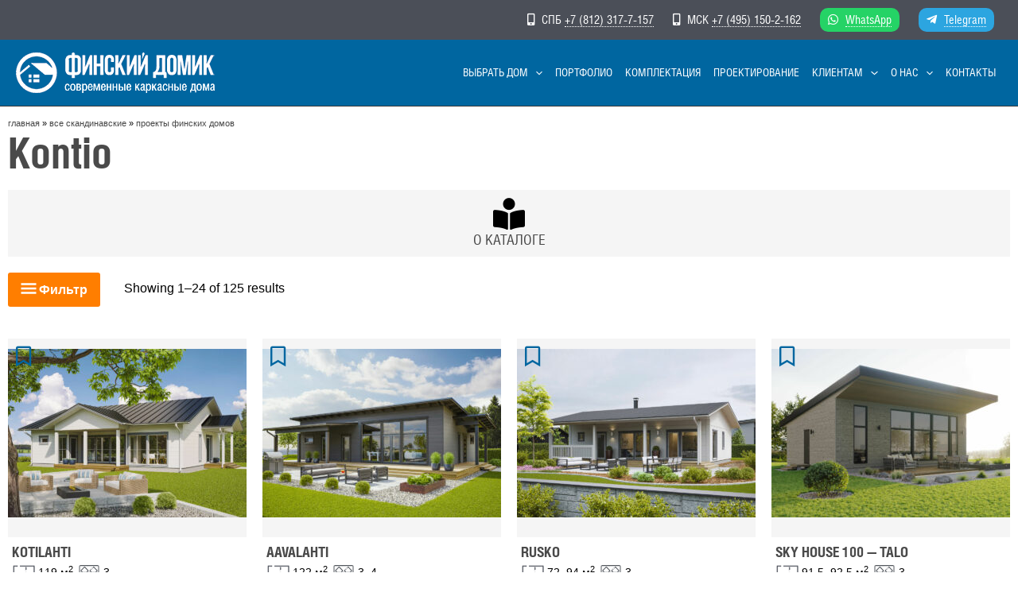

--- FILE ---
content_type: text/html; charset=UTF-8
request_url: https://finskidomik.ru/product-category/allplans/finskie-proekty-domov/kontio/
body_size: 68596
content:
<!DOCTYPE html>
<html lang="ru-RU">
<head>
<meta charset="UTF-8">
<meta name="viewport" content="width=device-width, initial-scale=1">
<link rel="profile" href="https://gmpg.org/xfn/11">

				<script>document.documentElement.className = document.documentElement.className + ' yes-js js_active js'</script>
									<style type="text/css" id="cst_font_data">
						@font-face {
	font-family: 'HeliosCondRegular';
	font-weight: 100;
	font-display: auto;
	src: url('https://finskidomik.ru/wp-content/uploads/2022/01/HeliosCondRegular-1.woff') format('woff'),
		url('https://finskidomik.ru/wp-content/uploads/2022/01/HeliosCondRegular.eot?#iefix') format('embedded-opentype');
}
@font-face {
	font-family: 'HeliosCondBold';
	font-weight: 400;
	font-display: auto;
	src: url('https://finskidomik.ru/wp-content/uploads/2022/01/HeliosCondBold-1.woff') format('woff'),
		url('https://finskidomik.ru/wp-content/uploads/2022/01/HeliosCondBold-1.eot?#iefix') format('embedded-opentype');
}
@font-face {
	font-family: 'HeliosC';
	font-weight: 100;
	font-display: auto;
	src: url('https://finskidomik.ru/wp-content/uploads/2022/02/HeliosC.woff') format('woff');
}					</style>
				<meta name='robots' content='index, follow, max-image-preview:large, max-snippet:-1, max-video-preview:-1' />
	<style>img:is([sizes="auto" i], [sizes^="auto," i]) { contain-intrinsic-size: 3000px 1500px }</style>
	
	<!-- This site is optimized with the Yoast SEO plugin v21.2 - https://yoast.com/wordpress/plugins/seo/ -->
	<title>Каталог проектов компании Kontio &#8902; Финский Домик</title>
	<link rel="canonical" href="https://finskidomik.ru/product-category/allplans/finskie-proekty-domov/kontio/" />
	<link rel="next" href="https://finskidomik.ru/product-category/allplans/finskie-proekty-domov/kontio/page/2/" />
	<meta property="og:locale" content="ru_RU" />
	<meta property="og:type" content="article" />
	<meta property="og:title" content="Каталог проектов компании Kontio &#8902; Финский Домик" />
	<meta property="og:url" content="https://finskidomik.ru/product-category/allplans/finskie-proekty-domov/kontio/" />
	<meta property="og:site_name" content="Финский Домик" />
	<script type="application/ld+json" class="yoast-schema-graph">{"@context":"https://schema.org","@graph":[{"@type":"CollectionPage","@id":"https://finskidomik.ru/product-category/allplans/finskie-proekty-domov/kontio/","url":"https://finskidomik.ru/product-category/allplans/finskie-proekty-domov/kontio/","name":"Каталог проектов компании Kontio &#8902; Финский Домик","isPartOf":{"@id":"https://finskidomik.ru/#website"},"primaryImageOfPage":{"@id":"https://finskidomik.ru/product-category/allplans/finskie-proekty-domov/kontio/#primaryimage"},"image":{"@id":"https://finskidomik.ru/product-category/allplans/finskie-proekty-domov/kontio/#primaryimage"},"thumbnailUrl":"https://finskidomik.ru/wp-content/uploads/2019/03/KotilahtiB.jpg","breadcrumb":{"@id":"https://finskidomik.ru/product-category/allplans/finskie-proekty-domov/kontio/#breadcrumb"},"inLanguage":"ru-RU"},{"@type":"ImageObject","inLanguage":"ru-RU","@id":"https://finskidomik.ru/product-category/allplans/finskie-proekty-domov/kontio/#primaryimage","url":"https://finskidomik.ru/wp-content/uploads/2019/03/KotilahtiB.jpg","contentUrl":"https://finskidomik.ru/wp-content/uploads/2019/03/KotilahtiB.jpg","width":1200,"height":848},{"@type":"BreadcrumbList","@id":"https://finskidomik.ru/product-category/allplans/finskie-proekty-domov/kontio/#breadcrumb","itemListElement":[{"@type":"ListItem","position":1,"name":"главная","item":"https://finskidomik.ru/"},{"@type":"ListItem","position":2,"name":"Все скандинавские","item":"https://finskidomik.ru/product-category/allplans/"},{"@type":"ListItem","position":3,"name":"Проекты финских домов","item":"https://finskidomik.ru/product-category/allplans/finskie-proekty-domov/"},{"@type":"ListItem","position":4,"name":"Kontio"}]},{"@type":"WebSite","@id":"https://finskidomik.ru/#website","url":"https://finskidomik.ru/","name":"Финский Домик","description":"скандинавские каркасные дома","publisher":{"@id":"https://finskidomik.ru/#organization"},"potentialAction":[{"@type":"SearchAction","target":{"@type":"EntryPoint","urlTemplate":"https://finskidomik.ru/?s={search_term_string}"},"query-input":"required name=search_term_string"}],"inLanguage":"ru-RU"},{"@type":"Organization","@id":"https://finskidomik.ru/#organization","name":"Финский Домик","url":"https://finskidomik.ru/","logo":{"@type":"ImageObject","inLanguage":"ru-RU","@id":"https://finskidomik.ru/#/schema/logo/image/","url":"https://finskidomik.ru/wp-content/uploads/2017/01/logosmall.png","contentUrl":"https://finskidomik.ru/wp-content/uploads/2017/01/logosmall.png","width":85,"height":73,"caption":"Финский Домик"},"image":{"@id":"https://finskidomik.ru/#/schema/logo/image/"},"sameAs":["https://www.facebook.com/finskidomik","https://www.instagram.com/finskidomik/"]}]}</script>
	<!-- / Yoast SEO plugin. -->


<link rel="alternate" type="application/rss+xml" title="Финский Домик &raquo; Лента" href="https://finskidomik.ru/feed/" />
<link rel="alternate" type="application/rss+xml" title="Финский Домик &raquo; Лента комментариев" href="https://finskidomik.ru/comments/feed/" />
<link rel="alternate" type="application/rss+xml" title="Финский Домик &raquo; Лента элемента Kontio таксономии Category" href="https://finskidomik.ru/product-category/allplans/finskie-proekty-domov/kontio/feed/" />
<link rel='stylesheet' id='astra-theme-css-css' href='https://finskidomik.ru/wp-content/themes/astra/assets/css/minified/main.min.css?ver=3.8.1' media='all' />
<style id='astra-theme-css-inline-css'>
html{font-size:100%;}a,.page-title{color:var(--ast-global-color-0);}a:hover,a:focus{color:var(--ast-global-color-1);}body,button,input,select,textarea,.ast-button,.ast-custom-button{font-family:Helvetica,Verdana,Arial,sans-serif;font-weight:400;font-size:16px;font-size:1rem;line-height:2;}blockquote{color:var(--ast-global-color-8);}h1,.entry-content h1,h2,.entry-content h2,h3,.entry-content h3,h4,.entry-content h4,h5,.entry-content h5,h6,.entry-content h6,.site-title,.site-title a{font-family:HeliosCondBold,Helvetica,Arial,sans-serif;font-weight:400;}.site-title{font-size:35px;font-size:2.1875rem;display:none;}header .custom-logo-link img{max-width:250px;}.astra-logo-svg{width:250px;}.ast-archive-description .ast-archive-title{font-size:40px;font-size:2.5rem;}.site-header .site-description{font-size:15px;font-size:0.9375rem;display:none;}.entry-title{font-size:30px;font-size:1.875rem;}h1,.entry-content h1{font-size:3.37em;font-weight:400;font-family:HeliosCondBold,Helvetica,Arial,sans-serif;line-height:1;}h2,.entry-content h2{font-size:2.25em;font-weight:100;font-family:HeliosCondRegular,Helvetica,Arial,sans-serif;line-height:1;text-transform:uppercase;}h3,.entry-content h3{font-size:1.5em;font-weight:400;font-family:HeliosCondRegular,Helvetica,Arial,sans-serif;line-height:1;text-transform:uppercase;}h4,.entry-content h4{font-size:1.15em;line-height:1.35;font-weight:normal;font-family:HeliosCondRegular,Helvetica,Arial,sans-serif;text-transform:uppercase;}h5,.entry-content h5{font-size:1em;line-height:2;font-weight:normal;font-family:HeliosCondRegular,Helvetica,Arial,sans-serif;}h6,.entry-content h6{font-size:17px;font-size:1.0625rem;line-height:1;font-weight:100;font-family:HeliosCondRegular,Helvetica,Arial,sans-serif;}.ast-single-post .entry-title,.page-title{font-size:30px;font-size:1.875rem;}::selection{background-color:var(--ast-global-color-0);color:#ffffff;}body,h1,.entry-title a,.entry-content h1,h2,.entry-content h2,h3,.entry-content h3,h4,.entry-content h4,h5,.entry-content h5,h6,.entry-content h6{color:var(--ast-global-color-8);}.tagcloud a:hover,.tagcloud a:focus,.tagcloud a.current-item{color:#ffffff;border-color:var(--ast-global-color-0);background-color:var(--ast-global-color-0);}input:focus,input[type="text"]:focus,input[type="email"]:focus,input[type="url"]:focus,input[type="password"]:focus,input[type="reset"]:focus,input[type="search"]:focus,textarea:focus{border-color:var(--ast-global-color-0);}input[type="radio"]:checked,input[type=reset],input[type="checkbox"]:checked,input[type="checkbox"]:hover:checked,input[type="checkbox"]:focus:checked,input[type=range]::-webkit-slider-thumb{border-color:var(--ast-global-color-0);background-color:var(--ast-global-color-0);box-shadow:none;}.site-footer a:hover + .post-count,.site-footer a:focus + .post-count{background:var(--ast-global-color-0);border-color:var(--ast-global-color-0);}.single .nav-links .nav-previous,.single .nav-links .nav-next{color:var(--ast-global-color-0);}.entry-meta,.entry-meta *{line-height:1.45;color:var(--ast-global-color-0);}.entry-meta a:hover,.entry-meta a:hover *,.entry-meta a:focus,.entry-meta a:focus *,.page-links > .page-link,.page-links .page-link:hover,.post-navigation a:hover{color:var(--ast-global-color-1);}#cat option,.secondary .calendar_wrap thead a,.secondary .calendar_wrap thead a:visited{color:var(--ast-global-color-0);}.secondary .calendar_wrap #today,.ast-progress-val span{background:var(--ast-global-color-0);}.secondary a:hover + .post-count,.secondary a:focus + .post-count{background:var(--ast-global-color-0);border-color:var(--ast-global-color-0);}.calendar_wrap #today > a{color:#ffffff;}.page-links .page-link,.single .post-navigation a{color:var(--ast-global-color-0);}.ast-archive-title{color:#4a4a4a;}.wp-block-latest-posts > li > a{color:#4a4a4a;}.widget-title{font-size:22px;font-size:1.375rem;color:#4a4a4a;}.single .ast-author-details .author-title{color:var(--ast-global-color-1);}.ast-single-post .entry-content a,.ast-comment-content a:not(.ast-comment-edit-reply-wrap a){text-decoration:underline;}.ast-single-post .wp-block-button .wp-block-button__link,.ast-single-post .elementor-button-wrapper .elementor-button,.ast-single-post .entry-content .uagb-tab a,.ast-single-post .entry-content .uagb-ifb-cta a,.ast-single-post .entry-content .wp-block-uagb-buttons a,.ast-single-post .entry-content .uabb-module-content a,.ast-single-post .entry-content .uagb-post-grid a,.ast-single-post .entry-content .uagb-timeline a,.ast-single-post .entry-content .uagb-toc__wrap a,.ast-single-post .entry-content .uagb-taxomony-box a,.ast-single-post .entry-content .woocommerce a,.entry-content .wp-block-latest-posts > li > a{text-decoration:none;}.ast-logo-title-inline .site-logo-img{padding-right:1em;}.site-logo-img img{ transition:all 0.2s linear;}.ast-page-builder-template .hentry {margin: 0;}.ast-page-builder-template .site-content > .ast-container {max-width: 100%;padding: 0;}.ast-page-builder-template .site-content #primary {padding: 0;margin: 0;}.ast-page-builder-template .no-results {text-align: center;margin: 4em auto;}.ast-page-builder-template .ast-pagination {padding: 2em;}.ast-page-builder-template .entry-header.ast-no-title.ast-no-thumbnail {margin-top: 0;}.ast-page-builder-template .entry-header.ast-header-without-markup {margin-top: 0;margin-bottom: 0;}.ast-page-builder-template .entry-header.ast-no-title.ast-no-meta {margin-bottom: 0;}.ast-page-builder-template.single .post-navigation {padding-bottom: 2em;}.ast-page-builder-template.single-post .site-content > .ast-container {max-width: 100%;}.ast-page-builder-template .entry-header {margin-top: 4em;margin-left: auto;margin-right: auto;padding-left: 20px;padding-right: 20px;}.ast-page-builder-template .ast-archive-description {margin-top: 4em;margin-left: auto;margin-right: auto;padding-left: 20px;padding-right: 20px;}.single.ast-page-builder-template .entry-header {padding-left: 20px;padding-right: 20px;}@media (max-width:921px){#ast-desktop-header{display:none;}}@media (min-width:921px){#ast-mobile-header{display:none;}}.wp-block-buttons.aligncenter{justify-content:center;}.wp-block-button.is-style-outline .wp-block-button__link{border-color:var(--ast-global-color-0);border-top-width:0;border-right-width:0;border-bottom-width:0;border-left-width:0;}.wp-block-button.is-style-outline > .wp-block-button__link:not(.has-text-color),.wp-block-button.wp-block-button__link.is-style-outline:not(.has-text-color){color:var(--ast-global-color-0);}.wp-block-button.is-style-outline .wp-block-button__link:hover,.wp-block-button.is-style-outline .wp-block-button__link:focus{color:#ffffff !important;background-color:var(--ast-global-color-1);border-color:var(--ast-global-color-1);}.post-page-numbers.current .page-link,.ast-pagination .page-numbers.current{color:#ffffff;border-color:var(--ast-global-color-0);background-color:var(--ast-global-color-0);border-radius:2px;}.wp-block-button.is-style-outline .wp-block-button__link{border-top-width:0;border-right-width:0;border-bottom-width:0;border-left-width:0;}h1.widget-title{font-weight:400;}h2.widget-title{font-weight:100;}h3.widget-title{font-weight:400;}@media (max-width:921px){.ast-separate-container .ast-article-post,.ast-separate-container .ast-article-single{padding:1.5em 2.14em;}.ast-separate-container #primary,.ast-separate-container #secondary{padding:1.5em 0;}#primary,#secondary{padding:1.5em 0;margin:0;}.ast-left-sidebar #content > .ast-container{display:flex;flex-direction:column-reverse;width:100%;}.ast-author-box img.avatar{margin:20px 0 0 0;}}@media (min-width:922px){.ast-separate-container.ast-right-sidebar #primary,.ast-separate-container.ast-left-sidebar #primary{border:0;}.search-no-results.ast-separate-container #primary{margin-bottom:4em;}}.elementor-button-wrapper .elementor-button{border-style:solid;text-decoration:none;border-top-width:0;border-right-width:0;border-left-width:0;border-bottom-width:0;}body .elementor-button.elementor-size-sm,body .elementor-button.elementor-size-xs,body .elementor-button.elementor-size-md,body .elementor-button.elementor-size-lg,body .elementor-button.elementor-size-xl,body .elementor-button{border-radius:3px;padding-top:10px;padding-right:20px;padding-bottom:10px;padding-left:20px;}.elementor-button-wrapper .elementor-button{border-color:var(--ast-global-color-0);background-color:var(--ast-global-color-0);}.elementor-button-wrapper .elementor-button:hover,.elementor-button-wrapper .elementor-button:focus{color:#ffffff;background-color:var(--ast-global-color-1);border-color:var(--ast-global-color-1);}.wp-block-button .wp-block-button__link ,.elementor-button-wrapper .elementor-button,.elementor-button-wrapper .elementor-button:visited{color:var(--ast-global-color-5);}.elementor-button-wrapper .elementor-button{font-family:inherit;font-weight:inherit;line-height:1;}.wp-block-button .wp-block-button__link:hover,.wp-block-button .wp-block-button__link:focus{color:#ffffff;background-color:var(--ast-global-color-1);border-color:var(--ast-global-color-1);}.elementor-widget-heading h1.elementor-heading-title{line-height:1;}.elementor-widget-heading h2.elementor-heading-title{line-height:1;}.elementor-widget-heading h3.elementor-heading-title{line-height:1;}.elementor-widget-heading h4.elementor-heading-title{line-height:1.35;}.elementor-widget-heading h5.elementor-heading-title{line-height:2;}.elementor-widget-heading h6.elementor-heading-title{line-height:1;}.wp-block-button .wp-block-button__link,.wp-block-search .wp-block-search__button,body .wp-block-file .wp-block-file__button{border-top-width:0;border-right-width:0;border-left-width:0;border-bottom-width:0;border-color:var(--ast-global-color-0);background-color:var(--ast-global-color-0);color:var(--ast-global-color-5);font-family:inherit;font-weight:inherit;line-height:1;border-radius:3px;padding-top:10px;padding-right:20px;padding-bottom:10px;padding-left:20px;}.menu-toggle,button,.ast-button,.ast-custom-button,.button,input#submit,input[type="button"],input[type="submit"],input[type="reset"],form[CLASS*="wp-block-search__"].wp-block-search .wp-block-search__inside-wrapper .wp-block-search__button,body .wp-block-file .wp-block-file__button{border-style:solid;border-top-width:0;border-right-width:0;border-left-width:0;border-bottom-width:0;color:var(--ast-global-color-5);border-color:var(--ast-global-color-0);background-color:var(--ast-global-color-0);border-radius:3px;padding-top:10px;padding-right:20px;padding-bottom:10px;padding-left:20px;font-family:inherit;font-weight:inherit;line-height:1;}button:focus,.menu-toggle:hover,button:hover,.ast-button:hover,.ast-custom-button:hover .button:hover,.ast-custom-button:hover ,input[type=reset]:hover,input[type=reset]:focus,input#submit:hover,input#submit:focus,input[type="button"]:hover,input[type="button"]:focus,input[type="submit"]:hover,input[type="submit"]:focus,form[CLASS*="wp-block-search__"].wp-block-search .wp-block-search__inside-wrapper .wp-block-search__button:hover,form[CLASS*="wp-block-search__"].wp-block-search .wp-block-search__inside-wrapper .wp-block-search__button:focus,body .wp-block-file .wp-block-file__button:hover,body .wp-block-file .wp-block-file__button:focus{color:#ffffff;background-color:var(--ast-global-color-1);border-color:var(--ast-global-color-1);}@media (min-width:544px){.ast-container{max-width:100%;}}@media (max-width:544px){.ast-separate-container .ast-article-post,.ast-separate-container .ast-article-single,.ast-separate-container .comments-title,.ast-separate-container .ast-archive-description{padding:1.5em 1em;}.ast-separate-container #content .ast-container{padding-left:0.54em;padding-right:0.54em;}.ast-separate-container .ast-comment-list li.depth-1{padding:1.5em 1em;margin-bottom:1.5em;}.ast-separate-container .ast-comment-list .bypostauthor{padding:.5em;}.ast-search-menu-icon.ast-dropdown-active .search-field{width:170px;}}@media (max-width:921px){.ast-mobile-header-stack .main-header-bar .ast-search-menu-icon{display:inline-block;}.ast-header-break-point.ast-header-custom-item-outside .ast-mobile-header-stack .main-header-bar .ast-search-icon{margin:0;}.ast-comment-avatar-wrap img{max-width:2.5em;}.ast-separate-container .ast-comment-list li.depth-1{padding:1.5em 2.14em;}.ast-separate-container .comment-respond{padding:2em 2.14em;}.ast-comment-meta{padding:0 1.8888em 1.3333em;}}.ast-separate-container{background-color:var(--ast-global-color-5);;background-image:none;;}@media (max-width:921px){.site-title{display:none;}.ast-archive-description .ast-archive-title{font-size:40px;}.site-header .site-description{display:none;}.entry-title{font-size:30px;}h1,.entry-content h1{font-size:30px;}h2,.entry-content h2{font-size:25px;}h3,.entry-content h3{font-size:20px;}.ast-single-post .entry-title,.page-title{font-size:30px;}}@media (max-width:544px){.widget-title{font-size:22px;font-size:1.375rem;}body,button,input,select,textarea,.ast-button,.ast-custom-button{font-size:16px;font-size:1rem;}#secondary,#secondary button,#secondary input,#secondary select,#secondary textarea{font-size:16px;font-size:1rem;}.site-title{display:none;}.ast-archive-description .ast-archive-title{font-size:40px;}.site-header .site-description{display:none;}.entry-title{font-size:30px;}h1,.entry-content h1{font-size:1.93em;}h2,.entry-content h2{font-size:1.56em;}h3,.entry-content h3{font-size:1.25em;}h4,.entry-content h4{font-size:1em;}h5,.entry-content h5{font-size:1em;}h6,.entry-content h6{font-size:13px;font-size:0.8125rem;}.ast-single-post .entry-title,.page-title{font-size:30px;}header .custom-logo-link img,.ast-header-break-point .site-branding img,.ast-header-break-point .custom-logo-link img{max-width:170px;}.astra-logo-svg{width:170px;}.ast-header-break-point .site-logo-img .custom-mobile-logo-link img{max-width:170px;}}@media (max-width:921px){html{font-size:91.2%;}}@media (max-width:544px){html{font-size:100%;}}@media (min-width:922px){.ast-container{max-width:1440px;}}@media (min-width:922px){.site-content .ast-container{display:flex;}}@media (max-width:921px){.site-content .ast-container{flex-direction:column;}}@media (min-width:922px){.main-header-menu .sub-menu .menu-item.ast-left-align-sub-menu:hover > .sub-menu,.main-header-menu .sub-menu .menu-item.ast-left-align-sub-menu.focus > .sub-menu{margin-left:-0px;}}.footer-widget-area[data-section^="section-fb-html-"] .ast-builder-html-element{text-align:center;}blockquote,cite {font-style: initial;}.wp-block-file {display: flex;align-items: center;flex-wrap: wrap;justify-content: space-between;}.wp-block-pullquote {border: none;}.wp-block-pullquote blockquote::before {content: "\201D";font-family: "Helvetica",sans-serif;display: flex;transform: rotate( 180deg );font-size: 6rem;font-style: normal;line-height: 1;font-weight: bold;align-items: center;justify-content: center;}.has-text-align-right > blockquote::before {justify-content: flex-start;}.has-text-align-left > blockquote::before {justify-content: flex-end;}figure.wp-block-pullquote.is-style-solid-color blockquote {max-width: 100%;text-align: inherit;}html body {--wp--custom--ast-content-width-size: 910px;--wp--custom--ast-wide-width-size: 1400px;--wp--custom--ast-default-block-top-padding: ;--wp--custom--ast-default-block-right-padding: ;--wp--custom--ast-default-block-bottom-padding: ;--wp--custom--ast-default-block-left-padding: ;}@media(max-width: 921px) {html body {--wp--custom--ast-default-block-top-padding: ;--wp--custom--ast-default-block-right-padding: ;--wp--custom--ast-default-block-bottom-padding: ;--wp--custom--ast-default-block-left-padding: ;}}@media(max-width: 544px) {html body {--wp--custom--ast-default-block-top-padding: ;--wp--custom--ast-default-block-right-padding: ;--wp--custom--ast-default-block-bottom-padding: ;--wp--custom--ast-default-block-left-padding: ;}}.entry-content > .wp-block-group,.entry-content > .wp-block-cover,.entry-content > .wp-block-columns {padding-top: var(--wp--custom--ast-default-block-top-padding);padding-right: var(--wp--custom--ast-default-block-right-padding);padding-bottom: var(--wp--custom--ast-default-block-bottom-padding);padding-left: var(--wp--custom--ast-default-block-left-padding);}.ast-plain-container.ast-no-sidebar .entry-content .alignfull,.ast-page-builder-template .ast-no-sidebar .entry-content .alignfull {margin-left: calc( -50vw + 50%);margin-right: calc( -50vw + 50%);max-width: 100vw;width: 100vw;}.ast-plain-container.ast-no-sidebar .entry-content .alignfull .alignfull,.ast-page-builder-template.ast-no-sidebar .entry-content .alignfull .alignfull,.ast-plain-container.ast-no-sidebar .entry-content .alignfull .alignwide,.ast-page-builder-template.ast-no-sidebar .entry-content .alignfull .alignwide {width: 100%;margin-left: auto;margin-right: auto;}.ast-plain-container.ast-no-sidebar .entry-content .alignwide .alignfull,.ast-page-builder-template.ast-no-sidebar .entry-content .alignwide .alignfull,.ast-plain-container.ast-no-sidebar .entry-content .alignwide .alignwide,.ast-page-builder-template.ast-no-sidebar .entry-content .alignwide .alignwide {width: 100%;margin-left: auto;margin-right: auto;}.ast-plain-container.ast-no-sidebar .entry-content .wp-block-column .alignfull,.ast-page-builder-template.ast-no-sidebar .entry-content .wp-block-column .alignfull,.ast-plain-container.ast-no-sidebar .entry-content .wp-block-column .alignwide,.ast-page-builder-template.ast-no-sidebar .entry-content .wp-block-column .alignwide {margin-left: auto;margin-right: auto;width: 100%;}[ast-blocks-layout] .wp-block-separator:not(.is-style-dots) {height: 0;}[ast-blocks-layout] .wp-block-separator {margin: 0 auto;}[ast-blocks-layout] .wp-block-separator:not(.is-style-wide):not(.is-style-dots) {max-width: 100px;}[ast-blocks-layout] .wp-block-separator.has-background {padding: 0;}.entry-content[ast-blocks-layout] > * {max-width: var(--wp--custom--ast-content-width-size);margin-left: auto;margin-right: auto;}.entry-content[ast-blocks-layout] > .alignwide,.entry-content[ast-blocks-layout] .wp-block-cover__inner-container,.entry-content[ast-blocks-layout] > p {max-width: var(--wp--custom--ast-wide-width-size);}.entry-content[ast-blocks-layout] .alignfull {max-width: none;}.entry-content .wp-block-columns {margin-bottom: 0;}blockquote {margin: 1.5em;border: none;}.has-text-align-right > blockquote,blockquote.has-text-align-right {border-right: 5px solid rgba(0,0,0,0.05);}.has-text-align-left > blockquote,blockquote.has-text-align-left {border-left: 5px solid rgba(0,0,0,0.05);}.wp-block-site-tagline,.wp-block-latest-posts .read-more {margin-top: 15px;}.wp-block-loginout p label {display: block;}.wp-block-loginout p:not(.login-remember):not(.login-submit) input {width: 100%;}.wp-block-loginout input:focus {border-color: transparent;}.wp-block-loginout input:focus {outline: thin dotted;}.entry-content .wp-block-media-text .wp-block-media-text__content {padding: 0 0 0 8%;}.entry-content .wp-block-media-text.has-media-on-the-right .wp-block-media-text__content {padding: 0 8% 0 0;}.entry-content .wp-block-media-text.has-background .wp-block-media-text__content {padding: 8%;}.entry-content .wp-block-cover:not([class*="background-color"]) .wp-block-cover__inner-container,.entry-content .wp-block-cover:not([class*="background-color"]) .wp-block-cover-image-text,.entry-content .wp-block-cover:not([class*="background-color"]) .wp-block-cover-text,.entry-content .wp-block-cover-image:not([class*="background-color"]) .wp-block-cover__inner-container,.entry-content .wp-block-cover-image:not([class*="background-color"]) .wp-block-cover-image-text,.entry-content .wp-block-cover-image:not([class*="background-color"]) .wp-block-cover-text {color: var(--ast-global-color-5);}.wp-block-loginout .login-remember input {width: 1.1rem;height: 1.1rem;margin: 0 5px 4px 0;vertical-align: middle;}.wp-block-latest-posts > li > *:first-child,.wp-block-latest-posts:not(.is-grid) > li:first-child {margin-top: 0;}.wp-block-latest-posts > li > *,.wp-block-latest-posts:not(.is-grid) > li {margin-top: 15px;margin-bottom: 15px;}.wp-block-latest-posts > li > *:last-child,.wp-block-latest-posts:not(.is-grid) > li:last-child {margin-bottom: 0;}.wp-block-latest-posts .wp-block-latest-posts__post-date,.wp-block-latest-posts .wp-block-latest-posts__post-author {font-size: 15px;}.wp-block-latest-posts > li > a {font-size: 28px;}@media (max-width:544px){.wp-block-columns .wp-block-column:not(:last-child){margin-bottom:20px;}.wp-block-latest-posts{margin:0;}}@media( max-width: 600px ) {.entry-content .wp-block-media-text .wp-block-media-text__content,.entry-content .wp-block-media-text.has-media-on-the-right .wp-block-media-text__content {padding: 8% 0 0;}.entry-content .wp-block-media-text.has-background .wp-block-media-text__content {padding: 8%;}}:root .has-ast-global-color-0-color{color:var(--ast-global-color-0);}:root .has-ast-global-color-0-background-color{background-color:var(--ast-global-color-0);}:root .wp-block-button .has-ast-global-color-0-color{color:var(--ast-global-color-0);}:root .wp-block-button .has-ast-global-color-0-background-color{background-color:var(--ast-global-color-0);}:root .has-ast-global-color-1-color{color:var(--ast-global-color-1);}:root .has-ast-global-color-1-background-color{background-color:var(--ast-global-color-1);}:root .wp-block-button .has-ast-global-color-1-color{color:var(--ast-global-color-1);}:root .wp-block-button .has-ast-global-color-1-background-color{background-color:var(--ast-global-color-1);}:root .has-ast-global-color-2-color{color:var(--ast-global-color-2);}:root .has-ast-global-color-2-background-color{background-color:var(--ast-global-color-2);}:root .wp-block-button .has-ast-global-color-2-color{color:var(--ast-global-color-2);}:root .wp-block-button .has-ast-global-color-2-background-color{background-color:var(--ast-global-color-2);}:root .has-ast-global-color-3-color{color:var(--ast-global-color-3);}:root .has-ast-global-color-3-background-color{background-color:var(--ast-global-color-3);}:root .wp-block-button .has-ast-global-color-3-color{color:var(--ast-global-color-3);}:root .wp-block-button .has-ast-global-color-3-background-color{background-color:var(--ast-global-color-3);}:root .has-ast-global-color-4-color{color:var(--ast-global-color-4);}:root .has-ast-global-color-4-background-color{background-color:var(--ast-global-color-4);}:root .wp-block-button .has-ast-global-color-4-color{color:var(--ast-global-color-4);}:root .wp-block-button .has-ast-global-color-4-background-color{background-color:var(--ast-global-color-4);}:root .has-ast-global-color-5-color{color:var(--ast-global-color-5);}:root .has-ast-global-color-5-background-color{background-color:var(--ast-global-color-5);}:root .wp-block-button .has-ast-global-color-5-color{color:var(--ast-global-color-5);}:root .wp-block-button .has-ast-global-color-5-background-color{background-color:var(--ast-global-color-5);}:root .has-ast-global-color-6-color{color:var(--ast-global-color-6);}:root .has-ast-global-color-6-background-color{background-color:var(--ast-global-color-6);}:root .wp-block-button .has-ast-global-color-6-color{color:var(--ast-global-color-6);}:root .wp-block-button .has-ast-global-color-6-background-color{background-color:var(--ast-global-color-6);}:root .has-ast-global-color-7-color{color:var(--ast-global-color-7);}:root .has-ast-global-color-7-background-color{background-color:var(--ast-global-color-7);}:root .wp-block-button .has-ast-global-color-7-color{color:var(--ast-global-color-7);}:root .wp-block-button .has-ast-global-color-7-background-color{background-color:var(--ast-global-color-7);}:root .has-ast-global-color-8-color{color:var(--ast-global-color-8);}:root .has-ast-global-color-8-background-color{background-color:var(--ast-global-color-8);}:root .wp-block-button .has-ast-global-color-8-color{color:var(--ast-global-color-8);}:root .wp-block-button .has-ast-global-color-8-background-color{background-color:var(--ast-global-color-8);}:root{--ast-global-color-0:#0066a0;--ast-global-color-1:#3a3a3a;--ast-global-color-2:#3a3a3a;--ast-global-color-3:#4B4F58;--ast-global-color-4:#F5F5F5;--ast-global-color-5:#FFFFFF;--ast-global-color-6:#F2F5F7;--ast-global-color-7:#424242;--ast-global-color-8:#000000;}.ast-breadcrumbs .trail-browse,.ast-breadcrumbs .trail-items,.ast-breadcrumbs .trail-items li{display:inline-block;margin:0;padding:0;border:none;background:inherit;text-indent:0;}.ast-breadcrumbs .trail-browse{font-size:inherit;font-style:inherit;font-weight:inherit;color:inherit;}.ast-breadcrumbs .trail-items{list-style:none;}.trail-items li::after{padding:0 0.3em;content:"\00bb";}.trail-items li:last-of-type::after{display:none;}h1,.entry-content h1,h2,.entry-content h2,h3,.entry-content h3,h4,.entry-content h4,h5,.entry-content h5,h6,.entry-content h6{color:#4a4a4a;}.entry-title a{color:#4a4a4a;}@media (max-width:921px){.ast-builder-grid-row-container.ast-builder-grid-row-tablet-3-firstrow .ast-builder-grid-row > *:first-child,.ast-builder-grid-row-container.ast-builder-grid-row-tablet-3-lastrow .ast-builder-grid-row > *:last-child{grid-column:1 / -1;}}@media (max-width:544px){.ast-builder-grid-row-container.ast-builder-grid-row-mobile-3-firstrow .ast-builder-grid-row > *:first-child,.ast-builder-grid-row-container.ast-builder-grid-row-mobile-3-lastrow .ast-builder-grid-row > *:last-child{grid-column:1 / -1;}}.ast-builder-layout-element[data-section="title_tagline"]{display:flex;}@media (max-width:921px){.ast-header-break-point .ast-builder-layout-element[data-section="title_tagline"]{display:flex;}}@media (max-width:544px){.ast-header-break-point .ast-builder-layout-element[data-section="title_tagline"]{display:flex;}}.ast-builder-menu-1{font-family:HeliosCondRegular,Helvetica,Arial,sans-serif;font-weight:100;text-transform:uppercase;}.ast-builder-menu-1 .menu-item > .menu-link{font-size:14px;font-size:0.875rem;color:var(--ast-global-color-5);padding-top:8px;padding-bottom:8px;padding-left:8px;padding-right:8px;}.ast-builder-menu-1 .menu-item > .ast-menu-toggle{color:var(--ast-global-color-5);}.ast-builder-menu-1 .menu-item:hover > .menu-link,.ast-builder-menu-1 .inline-on-mobile .menu-item:hover > .ast-menu-toggle{background:var(--ast-global-color-3);}.ast-builder-menu-1 .sub-menu,.ast-builder-menu-1 .inline-on-mobile .sub-menu{border-top-width:0;border-bottom-width:0;border-right-width:0;border-left-width:0;border-color:var(--ast-global-color-0);border-style:solid;border-radius:5px;}.ast-builder-menu-1 .main-header-menu > .menu-item > .sub-menu,.ast-builder-menu-1 .main-header-menu > .menu-item > .astra-full-megamenu-wrapper{margin-top:0;}.ast-desktop .ast-builder-menu-1 .main-header-menu > .menu-item > .sub-menu:before,.ast-desktop .ast-builder-menu-1 .main-header-menu > .menu-item > .astra-full-megamenu-wrapper:before{height:calc( 0px + 5px );}.ast-builder-menu-1 .menu-item.menu-item-has-children > .ast-menu-toggle{top:8px;right:calc( 8px - 0.907em );}.ast-desktop .ast-builder-menu-1 .menu-item .sub-menu .menu-link{border-bottom-width:1px;border-color:#eaeaea;border-style:solid;}.ast-desktop .ast-builder-menu-1 .menu-item .sub-menu .menu-item:last-child .menu-link{border-bottom-width:0;}@media (max-width:921px){.ast-header-break-point .ast-builder-menu-1 .menu-item.menu-item-has-children > .ast-menu-toggle{top:0;}.ast-builder-menu-1 .menu-item-has-children > .menu-link:after{content:unset;}}@media (max-width:544px){.ast-header-break-point .ast-builder-menu-1 .menu-item.menu-item-has-children > .ast-menu-toggle{top:0;}.ast-builder-menu-1 .main-header-menu,.ast-builder-menu-1 .main-header-menu .sub-menu{background-color:var(--ast-global-color-3);;background-image:none;;}}.ast-builder-menu-1{display:flex;}@media (max-width:921px){.ast-header-break-point .ast-builder-menu-1{display:flex;}}@media (max-width:544px){.ast-header-break-point .ast-builder-menu-1{display:flex;}}.ast-builder-html-element img.alignnone{display:inline-block;}.ast-builder-html-element p:first-child{margin-top:0;}.ast-builder-html-element p:last-child{margin-bottom:0;}.ast-header-break-point .main-header-bar .ast-builder-html-element{line-height:1.85714285714286;}.ast-header-html-1 .ast-builder-html-element{color:var(--ast-global-color-5);font-size:15px;font-size:0.9375rem;}.ast-header-html-1 a{color:var(--ast-global-color-5);}.ast-header-html-1 a:hover{color:var(--ast-global-color-6);}@media (max-width:544px){.ast-header-html-1 .ast-builder-html-element{font-size:12px;font-size:0.75rem;}}.ast-header-html-1{font-size:15px;font-size:0.9375rem;}@media (max-width:544px){.ast-header-html-1{font-size:12px;font-size:0.75rem;}}.ast-header-html-1{display:flex;}@media (max-width:921px){.ast-header-break-point .ast-header-html-1{display:flex;}}@media (max-width:544px){.ast-header-break-point .ast-header-html-1{display:flex;}}.ast-header-html-2 .ast-builder-html-element{font-size:15px;font-size:0.9375rem;}@media (max-width:921px){.ast-header-html-2 .ast-builder-html-element{color:var(--ast-global-color-5);}.ast-header-html-2 a{color:var(--ast-global-color-5);}.ast-header-html-2 a:hover{color:var(--ast-global-color-4);}}@media (max-width:544px){.ast-header-html-2 .ast-builder-html-element{color:var(--ast-global-color-5);font-size:14px;font-size:0.875rem;}.ast-header-html-2 a{color:var(--ast-global-color-5);}}.ast-header-html-2{font-size:15px;font-size:0.9375rem;}@media (max-width:544px){.ast-header-html-2{font-size:14px;font-size:0.875rem;}}.ast-header-html-2{display:flex;}@media (max-width:921px){.ast-header-break-point .ast-header-html-2{display:flex;}}@media (max-width:544px){.ast-header-break-point .ast-header-html-2{display:flex;}}@media (max-width:544px){.header-widget-area[data-section="sidebar-widgets-header-widget-1"]{margin-top:10px;margin-bottom:20px;margin-left:20px;margin-right:20px;}}.header-widget-area[data-section="sidebar-widgets-header-widget-1"]{display:block;}@media (max-width:921px){.ast-header-break-point .header-widget-area[data-section="sidebar-widgets-header-widget-1"]{display:block;}}@media (max-width:544px){.ast-header-break-point .header-widget-area[data-section="sidebar-widgets-header-widget-1"]{display:block;}}.site-below-footer-wrap{padding-top:20px;padding-bottom:20px;}.site-below-footer-wrap[data-section="section-below-footer-builder"]{background-color:var(--ast-global-color-3);;background-image:none;;min-height:80px;}.site-below-footer-wrap[data-section="section-below-footer-builder"] .ast-builder-grid-row{max-width:1400px;margin-left:auto;margin-right:auto;}.site-below-footer-wrap[data-section="section-below-footer-builder"] .ast-builder-grid-row,.site-below-footer-wrap[data-section="section-below-footer-builder"] .site-footer-section{align-items:flex-start;}.site-below-footer-wrap[data-section="section-below-footer-builder"].ast-footer-row-inline .site-footer-section{display:flex;margin-bottom:0;}.ast-builder-grid-row-full .ast-builder-grid-row{grid-template-columns:1fr;}@media (max-width:921px){.site-below-footer-wrap[data-section="section-below-footer-builder"].ast-footer-row-tablet-inline .site-footer-section{display:flex;margin-bottom:0;}.site-below-footer-wrap[data-section="section-below-footer-builder"].ast-footer-row-tablet-stack .site-footer-section{display:block;margin-bottom:10px;}.ast-builder-grid-row-container.ast-builder-grid-row-tablet-full .ast-builder-grid-row{grid-template-columns:1fr;}}@media (max-width:544px){.site-below-footer-wrap[data-section="section-below-footer-builder"].ast-footer-row-mobile-inline .site-footer-section{display:flex;margin-bottom:0;}.site-below-footer-wrap[data-section="section-below-footer-builder"].ast-footer-row-mobile-stack .site-footer-section{display:block;margin-bottom:10px;}.ast-builder-grid-row-container.ast-builder-grid-row-mobile-full .ast-builder-grid-row{grid-template-columns:1fr;}}@media (max-width:544px){.site-below-footer-wrap[data-section="section-below-footer-builder"]{padding-top:20px;padding-bottom:20px;padding-left:20px;padding-right:20px;}}.site-below-footer-wrap[data-section="section-below-footer-builder"]{display:grid;}@media (max-width:921px){.ast-header-break-point .site-below-footer-wrap[data-section="section-below-footer-builder"]{display:grid;}}@media (max-width:544px){.ast-header-break-point .site-below-footer-wrap[data-section="section-below-footer-builder"]{display:grid;}}.ast-builder-html-element img.alignnone{display:inline-block;}.ast-builder-html-element p:first-child{margin-top:0;}.ast-builder-html-element p:last-child{margin-bottom:0;}.ast-header-break-point .main-header-bar .ast-builder-html-element{line-height:1.85714285714286;}.footer-widget-area[data-section="section-fb-html-1"] .ast-builder-html-element{color:var(--ast-global-color-4);font-size:12px;font-size:0.75rem;}.footer-widget-area[data-section="section-fb-html-1"]{font-size:12px;font-size:0.75rem;}.footer-widget-area[data-section="section-fb-html-1"]{display:block;}@media (max-width:921px){.ast-header-break-point .footer-widget-area[data-section="section-fb-html-1"]{display:block;}}@media (max-width:544px){.ast-header-break-point .footer-widget-area[data-section="section-fb-html-1"]{display:none;}}.footer-widget-area[data-section="section-fb-html-3"] .ast-builder-html-element{color:var(--ast-global-color-4);font-size:15px;font-size:0.9375rem;}.footer-widget-area[data-section="section-fb-html-3"] a{color:var(--ast-global-color-4);}@media (max-width:544px){.footer-widget-area[data-section="section-fb-html-3"] .ast-builder-html-element{font-size:13px;font-size:0.8125rem;}.footer-widget-area[data-section="section-fb-html-3"]{margin-left:10px;}}.footer-widget-area[data-section="section-fb-html-3"]{font-size:15px;font-size:0.9375rem;}@media (max-width:544px){.footer-widget-area[data-section="section-fb-html-3"]{font-size:13px;font-size:0.8125rem;}}.footer-widget-area[data-section="section-fb-html-3"]{display:block;}@media (max-width:921px){.ast-header-break-point .footer-widget-area[data-section="section-fb-html-3"]{display:block;}}@media (max-width:544px){.ast-header-break-point .footer-widget-area[data-section="section-fb-html-3"]{display:block;}}.footer-widget-area[data-section="section-fb-html-4"] .ast-builder-html-element{color:rgba(242,245,247,0.7);font-size:12px;font-size:0.75rem;}.footer-widget-area[data-section="section-fb-html-4"]{font-size:12px;font-size:0.75rem;}.footer-widget-area[data-section="section-fb-html-4"]{display:block;}@media (max-width:921px){.ast-header-break-point .footer-widget-area[data-section="section-fb-html-4"]{display:block;}}@media (max-width:544px){.ast-header-break-point .footer-widget-area[data-section="section-fb-html-4"]{display:none;}}.footer-widget-area[data-section="section-fb-html-7"] .ast-builder-html-element{color:rgba(242,245,247,0.7);font-size:11px;font-size:0.6875rem;}@media (max-width:544px){.footer-widget-area[data-section="section-fb-html-7"] .ast-builder-html-element{color:var(--ast-global-color-4);font-size:12px;font-size:0.75rem;}}.footer-widget-area[data-section="section-fb-html-7"]{font-size:11px;font-size:0.6875rem;}@media (max-width:544px){.footer-widget-area[data-section="section-fb-html-7"]{font-size:12px;font-size:0.75rem;}}.footer-widget-area[data-section="section-fb-html-7"]{display:block;}@media (max-width:921px){.ast-header-break-point .footer-widget-area[data-section="section-fb-html-7"]{display:block;}}@media (max-width:544px){.ast-header-break-point .footer-widget-area[data-section="section-fb-html-7"]{display:block;}}.footer-widget-area[data-section="section-fb-html-8"] .ast-builder-html-element{color:var(--ast-global-color-4);font-size:11px;font-size:0.6875rem;}@media (max-width:544px){.footer-widget-area[data-section="section-fb-html-8"] .ast-builder-html-element{color:rgba(242,245,247,0.73);}}.footer-widget-area[data-section="section-fb-html-8"]{font-size:11px;font-size:0.6875rem;}.footer-widget-area[data-section="section-fb-html-8"]{display:block;}@media (max-width:921px){.ast-header-break-point .footer-widget-area[data-section="section-fb-html-8"]{display:block;}}@media (max-width:544px){.ast-header-break-point .footer-widget-area[data-section="section-fb-html-8"]{display:block;}}.footer-widget-area[data-section="section-fb-html-1"] .ast-builder-html-element{text-align:center;}@media (max-width:921px){.footer-widget-area[data-section="section-fb-html-1"] .ast-builder-html-element{text-align:center;}}@media (max-width:544px){.footer-widget-area[data-section="section-fb-html-1"] .ast-builder-html-element{text-align:center;}}.footer-widget-area[data-section="section-fb-html-3"] .ast-builder-html-element{text-align:left;}@media (max-width:921px){.footer-widget-area[data-section="section-fb-html-3"] .ast-builder-html-element{text-align:center;}}@media (max-width:544px){.footer-widget-area[data-section="section-fb-html-3"] .ast-builder-html-element{text-align:left;}}.footer-widget-area[data-section="section-fb-html-4"] .ast-builder-html-element{text-align:left;}@media (max-width:921px){.footer-widget-area[data-section="section-fb-html-4"] .ast-builder-html-element{text-align:center;}}@media (max-width:544px){.footer-widget-area[data-section="section-fb-html-4"] .ast-builder-html-element{text-align:center;}}.footer-widget-area[data-section="section-fb-html-7"] .ast-builder-html-element{text-align:left;}@media (max-width:921px){.footer-widget-area[data-section="section-fb-html-7"] .ast-builder-html-element{text-align:center;}}@media (max-width:544px){.footer-widget-area[data-section="section-fb-html-7"] .ast-builder-html-element{text-align:left;}}.footer-widget-area[data-section="section-fb-html-8"] .ast-builder-html-element{text-align:center;}@media (max-width:921px){.footer-widget-area[data-section="section-fb-html-8"] .ast-builder-html-element{text-align:center;}}@media (max-width:544px){.footer-widget-area[data-section="section-fb-html-8"] .ast-builder-html-element{text-align:center;}}.ast-footer-copyright{text-align:center;}.ast-footer-copyright {color:var(--ast-global-color-4);}@media (max-width:921px){.ast-footer-copyright{text-align:center;}}@media (max-width:544px){.ast-footer-copyright{text-align:left;}}.ast-footer-copyright {font-size:12px;font-size:0.75rem;}.ast-footer-copyright.ast-builder-layout-element{display:flex;}@media (max-width:921px){.ast-header-break-point .ast-footer-copyright.ast-builder-layout-element{display:flex;}}@media (max-width:544px){.ast-header-break-point .ast-footer-copyright.ast-builder-layout-element{display:flex;}}.site-above-footer-wrap{padding-top:20px;padding-bottom:20px;}.site-above-footer-wrap[data-section="section-above-footer-builder"]{background-color:var(--ast-global-color-3);;background-image:none;;min-height:60px;}.site-above-footer-wrap[data-section="section-above-footer-builder"] .ast-builder-grid-row{max-width:1400px;margin-left:auto;margin-right:auto;}.site-above-footer-wrap[data-section="section-above-footer-builder"] .ast-builder-grid-row,.site-above-footer-wrap[data-section="section-above-footer-builder"] .site-footer-section{align-items:flex-start;}.site-above-footer-wrap[data-section="section-above-footer-builder"].ast-footer-row-inline .site-footer-section{display:flex;margin-bottom:0;}.ast-builder-grid-row-3-equal .ast-builder-grid-row{grid-template-columns:repeat( 3,1fr );}@media (max-width:921px){.site-above-footer-wrap[data-section="section-above-footer-builder"].ast-footer-row-tablet-inline .site-footer-section{display:flex;margin-bottom:0;}.site-above-footer-wrap[data-section="section-above-footer-builder"].ast-footer-row-tablet-stack .site-footer-section{display:block;margin-bottom:10px;}.ast-builder-grid-row-container.ast-builder-grid-row-tablet-3-equal .ast-builder-grid-row{grid-template-columns:repeat( 3,1fr );}}@media (max-width:544px){.site-above-footer-wrap[data-section="section-above-footer-builder"].ast-footer-row-mobile-inline .site-footer-section{display:flex;margin-bottom:0;}.site-above-footer-wrap[data-section="section-above-footer-builder"].ast-footer-row-mobile-stack .site-footer-section{display:block;margin-bottom:10px;}.ast-builder-grid-row-container.ast-builder-grid-row-mobile-full .ast-builder-grid-row{grid-template-columns:1fr;}}@media (max-width:544px){.site-above-footer-wrap[data-section="section-above-footer-builder"]{padding-top:20px;padding-bottom:0px;padding-left:20px;padding-right:20px;}}.site-above-footer-wrap[data-section="section-above-footer-builder"]{display:grid;}@media (max-width:921px){.ast-header-break-point .site-above-footer-wrap[data-section="section-above-footer-builder"]{display:grid;}}@media (max-width:544px){.ast-header-break-point .site-above-footer-wrap[data-section="section-above-footer-builder"]{display:grid;}}.site-primary-footer-wrap{padding-top:45px;padding-bottom:45px;}.site-primary-footer-wrap[data-section="section-primary-footer-builder"]{background-color:var(--ast-global-color-3);;background-image:none;;border-style:solid;border-width:0px;border-top-width:1px;border-top-color:#e6e6e6;}.site-primary-footer-wrap[data-section="section-primary-footer-builder"] .ast-builder-grid-row{max-width:1400px;margin-left:auto;margin-right:auto;}.site-primary-footer-wrap[data-section="section-primary-footer-builder"] .ast-builder-grid-row,.site-primary-footer-wrap[data-section="section-primary-footer-builder"] .site-footer-section{align-items:center;}.site-primary-footer-wrap[data-section="section-primary-footer-builder"].ast-footer-row-inline .site-footer-section{display:flex;margin-bottom:0;}.ast-builder-grid-row-full .ast-builder-grid-row{grid-template-columns:1fr;}@media (max-width:921px){.site-primary-footer-wrap[data-section="section-primary-footer-builder"].ast-footer-row-tablet-inline .site-footer-section{display:flex;margin-bottom:0;}.site-primary-footer-wrap[data-section="section-primary-footer-builder"].ast-footer-row-tablet-stack .site-footer-section{display:block;margin-bottom:10px;}.ast-builder-grid-row-container.ast-builder-grid-row-tablet-full .ast-builder-grid-row{grid-template-columns:1fr;}}@media (max-width:544px){.site-primary-footer-wrap[data-section="section-primary-footer-builder"].ast-footer-row-mobile-inline .site-footer-section{display:flex;margin-bottom:0;}.site-primary-footer-wrap[data-section="section-primary-footer-builder"].ast-footer-row-mobile-stack .site-footer-section{display:block;margin-bottom:10px;}.ast-builder-grid-row-container.ast-builder-grid-row-mobile-full .ast-builder-grid-row{grid-template-columns:1fr;}}@media (max-width:544px){.site-primary-footer-wrap[data-section="section-primary-footer-builder"]{padding-top:20px;padding-bottom:20px;padding-left:20px;padding-right:20px;}}.site-primary-footer-wrap[data-section="section-primary-footer-builder"]{display:none;}@media (max-width:921px){.ast-header-break-point .site-primary-footer-wrap[data-section="section-primary-footer-builder"]{display:grid;}}@media (max-width:544px){.ast-header-break-point .site-primary-footer-wrap[data-section="section-primary-footer-builder"]{display:grid;}}.footer-widget-area[data-section="sidebar-widgets-footer-widget-1"].footer-widget-area-inner{text-align:left;}.footer-widget-area.widget-area.site-footer-focus-item{width:auto;}@media (max-width:921px){.footer-widget-area[data-section="sidebar-widgets-footer-widget-1"].footer-widget-area-inner{text-align:center;}}@media (max-width:544px){.footer-widget-area[data-section="sidebar-widgets-footer-widget-1"].footer-widget-area-inner{text-align:center;}}.footer-widget-area[data-section="sidebar-widgets-footer-widget-1"]{display:block;}@media (max-width:921px){.ast-header-break-point .footer-widget-area[data-section="sidebar-widgets-footer-widget-1"]{display:block;}}@media (max-width:544px){.ast-header-break-point .footer-widget-area[data-section="sidebar-widgets-footer-widget-1"]{display:block;}}.footer-widget-area[data-section="sidebar-widgets-footer-widget-2"]{display:block;}@media (max-width:921px){.ast-header-break-point .footer-widget-area[data-section="sidebar-widgets-footer-widget-2"]{display:block;}}@media (max-width:544px){.ast-header-break-point .footer-widget-area[data-section="sidebar-widgets-footer-widget-2"]{display:block;}}.footer-widget-area[data-section="sidebar-widgets-footer-widget-2"].footer-widget-area-inner{text-align:left;}.footer-widget-area.widget-area.site-footer-focus-item{width:auto;}@media (max-width:921px){.footer-widget-area[data-section="sidebar-widgets-footer-widget-2"].footer-widget-area-inner{text-align:center;}}@media (max-width:544px){.footer-widget-area[data-section="sidebar-widgets-footer-widget-2"].footer-widget-area-inner{text-align:center;}}.footer-widget-area[data-section="sidebar-widgets-footer-widget-1"]{display:block;}@media (max-width:921px){.ast-header-break-point .footer-widget-area[data-section="sidebar-widgets-footer-widget-1"]{display:block;}}@media (max-width:544px){.ast-header-break-point .footer-widget-area[data-section="sidebar-widgets-footer-widget-1"]{display:block;}}.footer-widget-area[data-section="sidebar-widgets-footer-widget-2"]{display:block;}@media (max-width:921px){.ast-header-break-point .footer-widget-area[data-section="sidebar-widgets-footer-widget-2"]{display:block;}}@media (max-width:544px){.ast-header-break-point .footer-widget-area[data-section="sidebar-widgets-footer-widget-2"]{display:block;}}.elementor-template-full-width .ast-container{display:block;}@media (max-width:544px){.elementor-element .elementor-wc-products .woocommerce[class*="columns-"] ul.products li.product{width:auto;margin:0;}.elementor-element .woocommerce .woocommerce-result-count{float:none;}}.ast-desktop .ast-mega-menu-enabled .ast-builder-menu-1 div:not( .astra-full-megamenu-wrapper) .sub-menu,.ast-desktop .ast-builder-menu-1 .sub-menu,.ast-builder-menu-1 .inline-on-mobile .sub-menu,.ast-desktop .ast-builder-menu-1 .astra-full-megamenu-wrapper,.ast-desktop .ast-builder-menu-1 .sub-menu{box-shadow:0px 4px 10px -2px rgba(0,0,0,0.1);}.ast-desktop .ast-mobile-popup-drawer.active .ast-mobile-popup-inner{max-width:35%;}@media (max-width:921px){.ast-mobile-popup-drawer.active .ast-mobile-popup-inner{max-width:90%;}}@media (max-width:544px){.ast-mobile-popup-drawer.active .ast-mobile-popup-inner{max-width:90%;}}.footer-widget-area[data-section="section-fb-divider-1"] .ast-divider-wrapper{border-style:solid;border-color:rgba(245,245,245,0.5);}.footer-widget-area[data-section="section-fb-divider-1"] .ast-divider-layout-vertical{border-right-width:1px;}.footer-widget-area[data-section="section-fb-divider-1"].ast-hb-divider-layout-vertical .ast-divider-layout-vertical{height:30%;}.footer-widget-area[data-section="section-fb-divider-1"].ast-fb-divider-layout-vertical .ast-divider-layout-vertical{height:50px;}.footer-widget-area[data-section="section-fb-divider-1"] .ast-divider-layout-horizontal{border-top-width:1px;}.footer-widget-area[data-section="section-fb-divider-1"].ast-fb-divider-layout-horizontal .ast-divider-layout-horizontal{width:30%;}.footer-widget-area[data-section="section-fb-divider-1"].ast-hb-divider-layout-horizontal .ast-divider-layout-horizontal{width:50px;}.ast-container[data-section="section-above-header-builder"],.ast-container[data-section="section-primary-header-builder"],.ast-container[data-section="section-below-header-builder"],.ast-container[data-section="section-above-header-builder"] .site-header-above-section-left,.ast-container[data-section="section-above-header-builder"] .site-header-above-section-center,.ast-container[data-section="section-above-header-builder"] .site-header-above-section-right,.ast-container[data-section="section-primary-header-builder"] .site-header-primary-section-left,.ast-container[data-section="section-primary-header-builder"] .site-header-primary-section-center,.ast-container[data-section="section-primary-header-builder"] .site-header-primary-section-right,.ast-container[data-section="section-below-header-builder"] .site-header-below-section-left,.ast-container[data-section="section-below-header-builder"] .site-header-below-section-center,.ast-container[data-section="section-below-header-builder"] .site-header-below-section-right{position:relative;}@media (max-width:921px){.footer-widget-area[data-section="section-fb-divider-1"] .ast-divider-wrapper{border-style:solid;border-color:rgba(245,245,245,0.5);}.ast-mobile-popup-content .footer-widget-area[data-section="section-fb-divider-1"] .ast-divider-wrapper{border-color:rgba(245,245,245,0.5);}.footer-widget-area[data-section="section-fb-divider-1"] .ast-divider-layout-vertical{border-right-width:1px;}.footer-widget-area[data-section="section-fb-divider-1"].ast-hb-divider-layout-vertical .ast-divider-layout-vertical{height:50%;}.footer-widget-area[data-section="section-fb-divider-1"].ast-fb-divider-layout-vertical .ast-divider-layout-vertical{height:50px;}.footer-widget-area[data-section="section-fb-divider-1"] .ast-divider-layout-horizontal{border-top-width:1px;}.footer-widget-area[data-section="section-fb-divider-1"].ast-fb-divider-layout-horizontal .ast-divider-layout-horizontal{width:50%;}.footer-widget-area[data-section="section-fb-divider-1"].ast-hb-divider-layout-horizontal .ast-divider-layout-horizontal{width:50px;}}@media (max-width:544px){.footer-widget-area[data-section="section-fb-divider-1"] .ast-divider-wrapper{border-style:solid;border-color:rgba(245,245,245,0.5);}.ast-mobile-popup-content .footer-widget-area[data-section="section-fb-divider-1"] .ast-divider-wrapper{border-color:rgba(245,245,245,0.5);}.footer-widget-area[data-section="section-fb-divider-1"] .ast-divider-layout-vertical{border-right-width:1px;}.footer-widget-area[data-section="section-fb-divider-1"].ast-hb-divider-layout-vertical .ast-divider-layout-vertical{height:50%;}.footer-widget-area[data-section="section-fb-divider-1"].ast-fb-divider-layout-vertical .ast-divider-layout-vertical{height:50px;}.footer-widget-area[data-section="section-fb-divider-1"] .ast-divider-layout-horizontal{border-top-width:1px;}.footer-widget-area[data-section="section-fb-divider-1"].ast-fb-divider-layout-horizontal .ast-divider-layout-horizontal{width:50%;}.footer-widget-area[data-section="section-fb-divider-1"].ast-hb-divider-layout-horizontal .ast-divider-layout-horizontal{width:50px;}}.footer-widget-area[data-section="section-fb-divider-1"]{display:flex;}@media (max-width:921px){.ast-header-break-point .footer-widget-area[data-section="section-fb-divider-1"]{display:flex;}}@media (max-width:544px){.ast-header-break-point .footer-widget-area[data-section="section-fb-divider-1"]{display:flex;}}.footer-widget-area[data-section="section-fb-divider-1"]{justify-content:center;}@media (max-width:921px){.footer-widget-area[data-section="section-fb-divider-1"]{justify-content:center;}}@media (max-width:544px){.footer-widget-area[data-section="section-fb-divider-1"]{justify-content:center;}}.ast-header-break-point .main-header-bar{border-bottom-width:1px;}@media (min-width:922px){.main-header-bar{border-bottom-width:1px;}}.main-header-menu .menu-item,#astra-footer-menu .menu-item,.main-header-bar .ast-masthead-custom-menu-items{-js-display:flex;display:flex;-webkit-box-pack:center;-webkit-justify-content:center;-moz-box-pack:center;-ms-flex-pack:center;justify-content:center;-webkit-box-orient:vertical;-webkit-box-direction:normal;-webkit-flex-direction:column;-moz-box-orient:vertical;-moz-box-direction:normal;-ms-flex-direction:column;flex-direction:column;}.main-header-menu > .menu-item > .menu-link,#astra-footer-menu > .menu-item > .menu-link{height:100%;-webkit-box-align:center;-webkit-align-items:center;-moz-box-align:center;-ms-flex-align:center;align-items:center;-js-display:flex;display:flex;}.ast-header-break-point .main-navigation ul .menu-item .menu-link .icon-arrow:first-of-type svg{top:.2em;margin-top:0px;margin-left:0px;width:.65em;transform:translate(0,-2px) rotateZ(270deg);}.ast-mobile-popup-content .ast-submenu-expanded > .ast-menu-toggle{transform:rotateX(180deg);}.ast-separate-container .blog-layout-1,.ast-separate-container .blog-layout-2,.ast-separate-container .blog-layout-3{background-color:transparent;background-image:none;}.ast-separate-container .ast-article-post{background-color:var(--ast-global-color-5);;background-image:none;;}@media (max-width:921px){.ast-separate-container .ast-article-post{background-color:var(--ast-global-color-5);;background-image:none;;}}@media (max-width:544px){.ast-separate-container .ast-article-post{background-color:var(--ast-global-color-5);;background-image:none;;}}.ast-separate-container .ast-article-single:not(.ast-related-post),.ast-separate-container .comments-area .comment-respond,.ast-separate-container .comments-area .ast-comment-list li,.ast-separate-container .ast-woocommerce-container,.ast-separate-container .error-404,.ast-separate-container .no-results,.single.ast-separate-container .ast-author-meta,.ast-separate-container .related-posts-title-wrapper,.ast-separate-container.ast-two-container #secondary .widget,.ast-separate-container .comments-count-wrapper,.ast-box-layout.ast-plain-container .site-content,.ast-padded-layout.ast-plain-container .site-content,.ast-separate-container .comments-area .comments-title{background-color:var(--ast-global-color-5);;background-image:none;;}@media (max-width:921px){.ast-separate-container .ast-article-single:not(.ast-related-post),.ast-separate-container .comments-area .comment-respond,.ast-separate-container .comments-area .ast-comment-list li,.ast-separate-container .ast-woocommerce-container,.ast-separate-container .error-404,.ast-separate-container .no-results,.single.ast-separate-container .ast-author-meta,.ast-separate-container .related-posts-title-wrapper,.ast-separate-container.ast-two-container #secondary .widget,.ast-separate-container .comments-count-wrapper,.ast-box-layout.ast-plain-container .site-content,.ast-padded-layout.ast-plain-container .site-content,.ast-separate-container .comments-area .comments-title{background-color:var(--ast-global-color-5);;background-image:none;;}}@media (max-width:544px){.ast-separate-container .ast-article-single:not(.ast-related-post),.ast-separate-container .comments-area .comment-respond,.ast-separate-container .comments-area .ast-comment-list li,.ast-separate-container .ast-woocommerce-container,.ast-separate-container .error-404,.ast-separate-container .no-results,.single.ast-separate-container .ast-author-meta,.ast-separate-container .related-posts-title-wrapper,.ast-separate-container.ast-two-container #secondary .widget,.ast-separate-container .comments-count-wrapper,.ast-box-layout.ast-plain-container .site-content,.ast-padded-layout.ast-plain-container .site-content,.ast-separate-container .comments-area .comments-title{background-color:var(--ast-global-color-5);;background-image:none;;}}.ast-plain-container,.ast-page-builder-template{background-color:var(--ast-global-color-5);;background-image:none;;}@media (max-width:921px){.ast-plain-container,.ast-page-builder-template{background-color:var(--ast-global-color-5);;background-image:none;;}}@media (max-width:544px){.ast-plain-container,.ast-page-builder-template{background-color:var(--ast-global-color-5);;background-image:none;;}}.ast-off-canvas-active body.ast-main-header-nav-open {overflow: hidden;}.ast-mobile-popup-drawer .ast-mobile-popup-overlay {background-color: rgba(0,0,0,0.4);position: fixed;top: 0;right: 0;bottom: 0;left: 0;visibility: hidden;opacity: 0;transition: opacity 0.2s ease-in-out;}.ast-mobile-popup-drawer .ast-mobile-popup-header {-js-display: flex;display: flex;justify-content: flex-end;min-height: calc( 1.2em + 24px);}.ast-mobile-popup-drawer .ast-mobile-popup-header .menu-toggle-close {background: transparent;border: 0;font-size: 24px;line-height: 1;padding: .6em;color: inherit;-js-display: flex;display: flex;box-shadow: none;}.ast-mobile-popup-drawer.ast-mobile-popup-full-width .ast-mobile-popup-inner {max-width: none;transition: transform 0s ease-in,opacity 0.2s ease-in;}.ast-mobile-popup-drawer.active {left: 0;opacity: 1;right: 0;z-index: 100000;transition: opacity 0.25s ease-out;}.ast-mobile-popup-drawer.active .ast-mobile-popup-overlay {opacity: 1;cursor: pointer;visibility: visible;}body.admin-bar .ast-mobile-popup-drawer,body.admin-bar .ast-mobile-popup-drawer .ast-mobile-popup-inner {top: 32px;}body.admin-bar.ast-primary-sticky-header-active .ast-mobile-popup-drawer,body.admin-bar.ast-primary-sticky-header-active .ast-mobile-popup-drawer .ast-mobile-popup-inner{top: 0px;}@media (max-width: 782px) {body.admin-bar .ast-mobile-popup-drawer,body.admin-bar .ast-mobile-popup-drawer .ast-mobile-popup-inner {top: 46px;}}.ast-mobile-popup-content > *,.ast-desktop-popup-content > *{padding: 10px 0;height: auto;}.ast-mobile-popup-content > *:first-child,.ast-desktop-popup-content > *:first-child{padding-top: 10px;}.ast-mobile-popup-content > .ast-builder-menu,.ast-desktop-popup-content > .ast-builder-menu{padding-top: 0;}.ast-mobile-popup-content > *:last-child,.ast-desktop-popup-content > *:last-child {padding-bottom: 0;}.ast-mobile-popup-drawer .ast-mobile-popup-content .ast-search-icon,.ast-mobile-popup-drawer .main-header-bar-navigation .menu-item-has-children .sub-menu,.ast-mobile-popup-drawer .ast-desktop-popup-content .ast-search-icon {display: none;}.ast-mobile-popup-drawer .ast-mobile-popup-content .ast-search-menu-icon.ast-inline-search label,.ast-mobile-popup-drawer .ast-desktop-popup-content .ast-search-menu-icon.ast-inline-search label {width: 100%;}.ast-mobile-popup-content .ast-builder-menu-mobile .main-header-menu,.ast-mobile-popup-content .ast-builder-menu-mobile .main-header-menu .sub-menu {background-color: transparent;}.ast-mobile-popup-content .ast-icon svg {height: .85em;width: .95em;margin-top: 15px;}.ast-mobile-popup-content .ast-icon.icon-search svg {margin-top: 0;}.ast-desktop .ast-desktop-popup-content .astra-menu-animation-slide-up > .menu-item > .sub-menu,.ast-desktop .ast-desktop-popup-content .astra-menu-animation-slide-up > .menu-item .menu-item > .sub-menu,.ast-desktop .ast-desktop-popup-content .astra-menu-animation-slide-down > .menu-item > .sub-menu,.ast-desktop .ast-desktop-popup-content .astra-menu-animation-slide-down > .menu-item .menu-item > .sub-menu,.ast-desktop .ast-desktop-popup-content .astra-menu-animation-fade > .menu-item > .sub-menu,.ast-mobile-popup-drawer.show,.ast-desktop .ast-desktop-popup-content .astra-menu-animation-fade > .menu-item .menu-item > .sub-menu{opacity: 1;visibility: visible;}.ast-mobile-popup-drawer {position: fixed;top: 0;bottom: 0;left: -99999rem;right: 99999rem;transition: opacity 0.25s ease-in,left 0s 0.25s,right 0s 0.25s;opacity: 0;}.ast-mobile-popup-drawer .ast-mobile-popup-inner {width: 100%;transform: translateX(100%);max-width: 90%;right: 0;top: 0;background: #fafafa;color: #3a3a3a;bottom: 0;opacity: 0;position: fixed;box-shadow: 0 0 2rem 0 rgba(0,0,0,0.1);-js-display: flex;display: flex;flex-direction: column;transition: transform 0.2s ease-in,opacity 0.2s ease-in;overflow-y:auto;overflow-x:hidden;}.ast-mobile-popup-drawer.ast-mobile-popup-left .ast-mobile-popup-inner {transform: translateX(-100%);right: auto;left: 0;}.ast-hfb-header.ast-default-menu-enable.ast-header-break-point .ast-mobile-popup-drawer .main-header-bar-navigation ul .menu-item .sub-menu .menu-link {padding-left: 30px;}.ast-hfb-header.ast-default-menu-enable.ast-header-break-point .ast-mobile-popup-drawer .main-header-bar-navigation .sub-menu .menu-item .menu-item .menu-link {padding-left: 40px;}.ast-mobile-popup-drawer .main-header-bar-navigation .menu-item-has-children > .ast-menu-toggle {right: calc( 20px - 0.907em);}.ast-mobile-popup-drawer.content-align-flex-end .main-header-bar-navigation .menu-item-has-children > .ast-menu-toggle {left: calc( 20px - 0.907em);}.ast-mobile-popup-drawer .ast-mobile-popup-content .ast-search-menu-icon,.ast-mobile-popup-drawer .ast-mobile-popup-content .ast-search-menu-icon.slide-search,.ast-mobile-popup-drawer .ast-desktop-popup-content .ast-search-menu-icon,.ast-mobile-popup-drawer .ast-desktop-popup-content .ast-search-menu-icon.slide-search {width: 100%;position: relative;display: block;right: auto;transform: none;}.ast-mobile-popup-drawer .ast-mobile-popup-content .ast-search-menu-icon.slide-search .search-form,.ast-mobile-popup-drawer .ast-mobile-popup-content .ast-search-menu-icon .search-form,.ast-mobile-popup-drawer .ast-desktop-popup-content .ast-search-menu-icon.slide-search .search-form,.ast-mobile-popup-drawer .ast-desktop-popup-content .ast-search-menu-icon .search-form {right: 0;visibility: visible;opacity: 1;position: relative;top: auto;transform: none;padding: 0;display: block;overflow: hidden;}.ast-mobile-popup-drawer .ast-mobile-popup-content .ast-search-menu-icon.ast-inline-search .search-field,.ast-mobile-popup-drawer .ast-mobile-popup-content .ast-search-menu-icon .search-field,.ast-mobile-popup-drawer .ast-desktop-popup-content .ast-search-menu-icon.ast-inline-search .search-field,.ast-mobile-popup-drawer .ast-desktop-popup-content .ast-search-menu-icon .search-field {width: 100%;padding-right: 5.5em;}.ast-mobile-popup-drawer .ast-mobile-popup-content .ast-search-menu-icon .search-submit,.ast-mobile-popup-drawer .ast-desktop-popup-content .ast-search-menu-icon .search-submit {display: block;position: absolute;height: 100%;top: 0;right: 0;padding: 0 1em;border-radius: 0;}.ast-mobile-popup-drawer.active .ast-mobile-popup-inner {opacity: 1;visibility: visible;transform: translateX(0%);}.ast-mobile-popup-drawer.active .ast-mobile-popup-inner{background-color:var(--ast-global-color-3);;}.ast-mobile-header-wrap .ast-mobile-header-content,.ast-desktop-header-content{background-color:var(--ast-global-color-3);;}.ast-mobile-popup-content > *,.ast-mobile-header-content > *,.ast-desktop-popup-content > *,.ast-desktop-header-content > *{padding-top:0;padding-bottom:0;}.content-align-flex-start .ast-builder-layout-element{justify-content:flex-start;}.content-align-flex-start .main-header-menu{text-align:left;}.ast-mobile-popup-drawer.active .menu-toggle-close{color:var(--ast-global-color-5);}.ast-mobile-header-wrap .ast-primary-header-bar,.ast-primary-header-bar .site-primary-header-wrap{min-height:31px;}.ast-desktop .ast-primary-header-bar .main-header-menu > .menu-item{line-height:31px;}@media (max-width:921px){#masthead .ast-mobile-header-wrap .ast-primary-header-bar,#masthead .ast-mobile-header-wrap .ast-below-header-bar{padding-left:20px;padding-right:20px;}}.ast-header-break-point .ast-primary-header-bar{border-bottom-width:1px;border-bottom-color:var(--ast-global-color-2);border-bottom-style:solid;}@media (min-width:922px){.ast-primary-header-bar{border-bottom-width:1px;border-bottom-color:var(--ast-global-color-2);border-bottom-style:solid;}}.ast-primary-header-bar{background-color:var(--ast-global-color-0);;background-image:none;;}.ast-primary-header-bar{display:block;}@media (max-width:921px){.ast-header-break-point .ast-primary-header-bar{display:grid;}}@media (max-width:544px){.ast-header-break-point .ast-primary-header-bar{display:grid;}}[data-section="section-header-mobile-trigger"] .ast-button-wrap .ast-mobile-menu-trigger-fill{color:var(--ast-global-color-5);border:none;background:var(--ast-global-color-0);border-radius:2px;}[data-section="section-header-mobile-trigger"] .ast-button-wrap .mobile-menu-toggle-icon .ast-mobile-svg{width:33px;height:33px;fill:var(--ast-global-color-5);}[data-section="section-header-mobile-trigger"] .ast-button-wrap .mobile-menu-wrap .mobile-menu{color:var(--ast-global-color-5);}.ast-builder-menu-mobile .main-navigation .menu-item > .menu-link{font-family:inherit;font-weight:inherit;}.ast-builder-menu-mobile .main-navigation .menu-item.menu-item-has-children > .ast-menu-toggle{top:0;}.ast-builder-menu-mobile .main-navigation .menu-item-has-children > .menu-link:after{content:unset;}.ast-hfb-header .ast-builder-menu-mobile .main-header-menu,.ast-hfb-header .ast-builder-menu-mobile .main-navigation .menu-item .menu-link,.ast-hfb-header .ast-builder-menu-mobile .main-navigation .menu-item .sub-menu .menu-link{border-style:none;}.ast-builder-menu-mobile .main-navigation .menu-item.menu-item-has-children > .ast-menu-toggle{top:0;}@media (max-width:921px){.ast-builder-menu-mobile .main-navigation .menu-item.menu-item-has-children > .ast-menu-toggle{top:0;}.ast-builder-menu-mobile .main-navigation .menu-item-has-children > .menu-link:after{content:unset;}}@media (max-width:544px){.ast-builder-menu-mobile .main-navigation .menu-item.menu-item-has-children > .ast-menu-toggle{top:0;}}.ast-builder-menu-mobile .main-navigation{display:block;}@media (max-width:921px){.ast-header-break-point .ast-builder-menu-mobile .main-navigation{display:block;}}@media (max-width:544px){.ast-header-break-point .ast-builder-menu-mobile .main-navigation{display:block;}}.ast-above-header .main-header-bar-navigation{height:100%;}.ast-header-break-point .ast-mobile-header-wrap .ast-above-header-wrap .main-header-bar-navigation .inline-on-mobile .menu-item .menu-link{border:none;}.ast-header-break-point .ast-mobile-header-wrap .ast-above-header-wrap .main-header-bar-navigation .inline-on-mobile .menu-item-has-children > .ast-menu-toggle::before{font-size:.6rem;}.ast-header-break-point .ast-mobile-header-wrap .ast-above-header-wrap .main-header-bar-navigation .ast-submenu-expanded > .ast-menu-toggle::before{transform:rotateX(180deg);}.ast-above-header-bar{border-bottom-width:0;border-bottom-color:#eaeaea;border-bottom-style:solid;}.ast-above-header.ast-above-header-bar{background-color:var(--ast-global-color-3);;background-image:none;;}.ast-header-break-point .ast-above-header-bar{background-color:var(--ast-global-color-3);}@media (max-width:921px){#masthead .ast-mobile-header-wrap .ast-above-header-bar{padding-left:20px;padding-right:20px;}}.ast-above-header.ast-above-header-bar{padding-top:10px;padding-bottom:10px;padding-left:10px;padding-right:10px;}.ast-above-header-bar{display:block;}@media (max-width:921px){.ast-header-break-point .ast-above-header-bar{display:grid;}}@media (max-width:544px){.ast-header-break-point .ast-above-header-bar{display:grid;}}.footer-nav-wrap .astra-footer-vertical-menu {display: grid;}@media (min-width: 769px) {.footer-nav-wrap .astra-footer-horizontal-menu li {margin: 0;}.footer-nav-wrap .astra-footer-horizontal-menu a {padding: 0 0.5em;}}@media (min-width: 769px) {.footer-nav-wrap .astra-footer-horizontal-menu li:first-child a {padding-left: 0;}.footer-nav-wrap .astra-footer-horizontal-menu li:last-child a {padding-right: 0;}}.footer-widget-area[data-section="section-footer-menu"] .astra-footer-horizontal-menu{justify-content:flex-start;}.footer-widget-area[data-section="section-footer-menu"] .astra-footer-vertical-menu .menu-item{align-items:flex-start;}#astra-footer-menu .menu-item > a{color:var(--ast-global-color-4);font-size:12px;font-size:0.75rem;}#astra-footer-menu{margin-bottom:0px;}@media (max-width:921px){.footer-widget-area[data-section="section-footer-menu"] .astra-footer-tablet-horizontal-menu{justify-content:center;}.footer-widget-area[data-section="section-footer-menu"] .astra-footer-tablet-vertical-menu{display:grid;}.footer-widget-area[data-section="section-footer-menu"] .astra-footer-tablet-vertical-menu .menu-item{align-items:center;}#astra-footer-menu .menu-item > a{padding-left:20px;padding-right:20px;}}@media (max-width:544px){.footer-widget-area[data-section="section-footer-menu"] .astra-footer-mobile-horizontal-menu{justify-content:flex-start;}.footer-widget-area[data-section="section-footer-menu"] .astra-footer-mobile-vertical-menu{display:grid;}.footer-widget-area[data-section="section-footer-menu"] .astra-footer-mobile-vertical-menu .menu-item{align-items:flex-start;}}.footer-widget-area[data-section="section-footer-menu"]{display:block;}@media (max-width:921px){.ast-header-break-point .footer-widget-area[data-section="section-footer-menu"]{display:block;}}@media (max-width:544px){.ast-header-break-point .footer-widget-area[data-section="section-footer-menu"]{display:block;}}:root{--e-global-color-astglobalcolor0:#0066a0;--e-global-color-astglobalcolor1:#3a3a3a;--e-global-color-astglobalcolor2:#3a3a3a;--e-global-color-astglobalcolor3:#4B4F58;--e-global-color-astglobalcolor4:#F5F5F5;--e-global-color-astglobalcolor5:#FFFFFF;--e-global-color-astglobalcolor6:#F2F5F7;--e-global-color-astglobalcolor7:#424242;--e-global-color-astglobalcolor8:#000000;}.ast-pagination .next.page-numbers{display:inherit;float:none;}.ast-pagination a{color:var(--ast-global-color-0);}.ast-pagination a:hover,.ast-pagination a:focus,.ast-pagination > span:hover:not(.dots),.ast-pagination > span.current{color:var(--ast-global-color-1);}.ast-pagination .prev.page-numbers,.ast-pagination .next.page-numbers {padding: 0 1.5em;height: 2.33333em;line-height: calc(2.33333em - 3px);}.ast-pagination {display: inline-block;width: 100%;padding-top: 2em;text-align: center;}.ast-pagination .page-numbers {display: inline-block;width: 2.33333em;height: 2.33333em;font-size: 16px;font-size: 1.06666rem;line-height: calc(2.33333em - 3px);}.ast-pagination .nav-links {display: inline-block;width: 100%;}@media (max-width: 420px) {.ast-pagination .prev.page-numbers,.ast-pagination .next.page-numbers {width: 100%;text-align: center;margin: 0;}.ast-pagination-circle .ast-pagination .next.page-numbers,.ast-pagination-square .ast-pagination .next.page-numbers{margin-top: 10px;}.ast-pagination-circle .ast-pagination .prev.page-numbers,.ast-pagination-square .ast-pagination .prev.page-numbers{margin-bottom: 10px;}}.ast-pagination .prev,.ast-pagination .prev:visited,.ast-pagination .prev:focus,.ast-pagination .next,.ast-pagination .next:visited,.ast-pagination .next:focus {display: inline-block;width: auto;}.ast-page-builder-template .ast-pagination {padding: 2em;}@media (min-width: 993px) {.ast-pagination {padding-left: 3.33333em;padding-right: 3.33333em;}}.ast-pagination .prev.page-numbers {float: left;}.ast-pagination .next.page-numbers {float: right;}@media (max-width: 768px) {.ast-pagination .next.page-numbers .page-navigation {padding-right: 0;}}.ast-desktop .astra-menu-animation-slide-up>.menu-item>.astra-full-megamenu-wrapper,.ast-desktop .astra-menu-animation-slide-up>.menu-item>.sub-menu,.ast-desktop .astra-menu-animation-slide-up>.menu-item>.sub-menu .sub-menu{opacity:0;visibility:hidden;transform:translateY(.5em);transition:visibility .2s ease,transform .2s ease}.ast-desktop .astra-menu-animation-slide-up>.menu-item .menu-item.focus>.sub-menu,.ast-desktop .astra-menu-animation-slide-up>.menu-item .menu-item:hover>.sub-menu,.ast-desktop .astra-menu-animation-slide-up>.menu-item.focus>.astra-full-megamenu-wrapper,.ast-desktop .astra-menu-animation-slide-up>.menu-item.focus>.sub-menu,.ast-desktop .astra-menu-animation-slide-up>.menu-item:hover>.astra-full-megamenu-wrapper,.ast-desktop .astra-menu-animation-slide-up>.menu-item:hover>.sub-menu{opacity:1;visibility:visible;transform:translateY(0);transition:opacity .2s ease,visibility .2s ease,transform .2s ease}.ast-desktop .astra-menu-animation-slide-up>.full-width-mega.menu-item.focus>.astra-full-megamenu-wrapper,.ast-desktop .astra-menu-animation-slide-up>.full-width-mega.menu-item:hover>.astra-full-megamenu-wrapper{-js-display:flex;display:flex}.ast-desktop .astra-menu-animation-slide-down>.menu-item>.astra-full-megamenu-wrapper,.ast-desktop .astra-menu-animation-slide-down>.menu-item>.sub-menu,.ast-desktop .astra-menu-animation-slide-down>.menu-item>.sub-menu .sub-menu{opacity:0;visibility:hidden;transform:translateY(-.5em);transition:visibility .2s ease,transform .2s ease}.ast-desktop .astra-menu-animation-slide-down>.menu-item .menu-item.focus>.sub-menu,.ast-desktop .astra-menu-animation-slide-down>.menu-item .menu-item:hover>.sub-menu,.ast-desktop .astra-menu-animation-slide-down>.menu-item.focus>.astra-full-megamenu-wrapper,.ast-desktop .astra-menu-animation-slide-down>.menu-item.focus>.sub-menu,.ast-desktop .astra-menu-animation-slide-down>.menu-item:hover>.astra-full-megamenu-wrapper,.ast-desktop .astra-menu-animation-slide-down>.menu-item:hover>.sub-menu{opacity:1;visibility:visible;transform:translateY(0);transition:opacity .2s ease,visibility .2s ease,transform .2s ease}.ast-desktop .astra-menu-animation-slide-down>.full-width-mega.menu-item.focus>.astra-full-megamenu-wrapper,.ast-desktop .astra-menu-animation-slide-down>.full-width-mega.menu-item:hover>.astra-full-megamenu-wrapper{-js-display:flex;display:flex}.ast-desktop .astra-menu-animation-fade>.menu-item>.astra-full-megamenu-wrapper,.ast-desktop .astra-menu-animation-fade>.menu-item>.sub-menu,.ast-desktop .astra-menu-animation-fade>.menu-item>.sub-menu .sub-menu{opacity:0;visibility:hidden;transition:opacity ease-in-out .3s}.ast-desktop .astra-menu-animation-fade>.menu-item .menu-item.focus>.sub-menu,.ast-desktop .astra-menu-animation-fade>.menu-item .menu-item:hover>.sub-menu,.ast-desktop .astra-menu-animation-fade>.menu-item.focus>.astra-full-megamenu-wrapper,.ast-desktop .astra-menu-animation-fade>.menu-item.focus>.sub-menu,.ast-desktop .astra-menu-animation-fade>.menu-item:hover>.astra-full-megamenu-wrapper,.ast-desktop .astra-menu-animation-fade>.menu-item:hover>.sub-menu{opacity:1;visibility:visible;transition:opacity ease-in-out .3s}.ast-desktop .astra-menu-animation-fade>.full-width-mega.menu-item.focus>.astra-full-megamenu-wrapper,.ast-desktop .astra-menu-animation-fade>.full-width-mega.menu-item:hover>.astra-full-megamenu-wrapper{-js-display:flex;display:flex}
</style>
<link rel='stylesheet' id='elementor-frontend-css' href='https://finskidomik.ru/wp-content/plugins/elementor/assets/css/frontend-lite.min.css?ver=3.16.2' media='all' />
<link rel='stylesheet' id='eael-general-css' href='https://finskidomik.ru/wp-content/plugins/essential-addons-for-elementor-lite/assets/front-end/css/view/general.min.css?ver=5.8.9' media='all' />
<link rel='stylesheet' id='eael-39928-css' href='https://finskidomik.ru/wp-content/uploads/essential-addons-elementor/eael-39928.css?ver=1682609145' media='all' />
<style id='wp-emoji-styles-inline-css'>

	img.wp-smiley, img.emoji {
		display: inline !important;
		border: none !important;
		box-shadow: none !important;
		height: 1em !important;
		width: 1em !important;
		margin: 0 0.07em !important;
		vertical-align: -0.1em !important;
		background: none !important;
		padding: 0 !important;
	}
</style>
<link rel='stylesheet' id='wp-block-library-css' href='https://finskidomik.ru/wp-includes/css/dist/block-library/style.min.css?ver=6.8.3' media='all' />
<link rel='stylesheet' id='wc-blocks-vendors-style-css' href='https://finskidomik.ru/wp-content/plugins/woocommerce/packages/woocommerce-blocks/build/wc-blocks-vendors-style.css?ver=10.9.3' media='all' />
<link rel='stylesheet' id='wc-all-blocks-style-css' href='https://finskidomik.ru/wp-content/plugins/woocommerce/packages/woocommerce-blocks/build/wc-all-blocks-style.css?ver=10.9.3' media='all' />
<link rel='stylesheet' id='jquery-selectBox-css' href='https://finskidomik.ru/wp-content/plugins/yith-woocommerce-wishlist/assets/css/jquery.selectBox.css?ver=1.2.0' media='all' />
<link rel='stylesheet' id='yith-wcwl-font-awesome-css' href='https://finskidomik.ru/wp-content/plugins/yith-woocommerce-wishlist/assets/css/font-awesome.css?ver=4.7.0' media='all' />
<link rel='stylesheet' id='woocommerce_prettyPhoto_css-css' href='//finskidomik.ru/wp-content/plugins/woocommerce/assets/css/prettyPhoto.css?ver=3.1.6' media='all' />
<link rel='stylesheet' id='yith-wcwl-main-css' href='https://finskidomik.ru/wp-content/plugins/yith-woocommerce-wishlist/assets/css/style.css?ver=3.25.0' media='all' />
<style id='yith-wcwl-main-inline-css'>
.yith-wcwl-share li a{color: #FFFFFF;}.yith-wcwl-share li a:hover{color: #FFFFFF;}.yith-wcwl-share a.pinterest{background: #AB2E31; background-color: #AB2E31;}.yith-wcwl-share a.pinterest:hover{background: #595A5A; background-color: #595A5A;}.yith-wcwl-share a.email{background: #FBB102; background-color: #FBB102;}.yith-wcwl-share a.email:hover{background: #595A5A; background-color: #595A5A;}.yith-wcwl-share a.whatsapp{background: #00A901; background-color: #00A901;}.yith-wcwl-share a.whatsapp:hover{background: #595A5A; background-color: #595A5A;}
.yes-js.js_active .ast-plain-container.ast-single-post #primary{margin:4em 0;}.js_active .ast-plain-container.ast-single-post .entry-header{margin-top:0;}.woocommerce table.wishlist_table{font-size:100%;}.woocommerce table.wishlist_table tbody td.product-name{font-weight:700;}.woocommerce table.wishlist_table thead th{border-top:0;}.woocommerce table.wishlist_table tr td.product-remove{padding:.7em 1em;}.woocommerce table.wishlist_table tbody td{border-right:0;}.woocommerce .wishlist_table td.product-add-to-cart a{display:inherit !important;}.wishlist_table tr td, .wishlist_table tr th.wishlist-delete, .wishlist_table tr th.product-checkbox{text-align:left;}.woocommerce #content table.wishlist_table.cart a.remove{display:inline-block;vertical-align:middle;font-size:18px;font-weight:normal;width:24px;height:24px;line-height:21px;color:#ccc !important;text-align:center;border:1px solid #ccc;}.woocommerce #content table.wishlist_table.cart a.remove:hover{color:var(--ast-global-color-0)!important;border-color:var(--ast-global-color-0);background-color:#ffffff;}@media (max-width:921px){.yes-js.js_active .ast-plain-container.ast-single-post #primary{padding:1.5em 0;margin:0;}}
</style>
<link rel='stylesheet' id='jet-engine-frontend-css' href='https://finskidomik.ru/wp-content/plugins/jet-engine/assets/css/frontend.css?ver=3.2.4' media='all' />
<style id='global-styles-inline-css'>
:root{--wp--preset--aspect-ratio--square: 1;--wp--preset--aspect-ratio--4-3: 4/3;--wp--preset--aspect-ratio--3-4: 3/4;--wp--preset--aspect-ratio--3-2: 3/2;--wp--preset--aspect-ratio--2-3: 2/3;--wp--preset--aspect-ratio--16-9: 16/9;--wp--preset--aspect-ratio--9-16: 9/16;--wp--preset--color--black: #000000;--wp--preset--color--cyan-bluish-gray: #abb8c3;--wp--preset--color--white: #ffffff;--wp--preset--color--pale-pink: #f78da7;--wp--preset--color--vivid-red: #cf2e2e;--wp--preset--color--luminous-vivid-orange: #ff6900;--wp--preset--color--luminous-vivid-amber: #fcb900;--wp--preset--color--light-green-cyan: #7bdcb5;--wp--preset--color--vivid-green-cyan: #00d084;--wp--preset--color--pale-cyan-blue: #8ed1fc;--wp--preset--color--vivid-cyan-blue: #0693e3;--wp--preset--color--vivid-purple: #9b51e0;--wp--preset--color--ast-global-color-0: var(--ast-global-color-0);--wp--preset--color--ast-global-color-1: var(--ast-global-color-1);--wp--preset--color--ast-global-color-2: var(--ast-global-color-2);--wp--preset--color--ast-global-color-3: var(--ast-global-color-3);--wp--preset--color--ast-global-color-4: var(--ast-global-color-4);--wp--preset--color--ast-global-color-5: var(--ast-global-color-5);--wp--preset--color--ast-global-color-6: var(--ast-global-color-6);--wp--preset--color--ast-global-color-7: var(--ast-global-color-7);--wp--preset--color--ast-global-color-8: var(--ast-global-color-8);--wp--preset--gradient--vivid-cyan-blue-to-vivid-purple: linear-gradient(135deg,rgba(6,147,227,1) 0%,rgb(155,81,224) 100%);--wp--preset--gradient--light-green-cyan-to-vivid-green-cyan: linear-gradient(135deg,rgb(122,220,180) 0%,rgb(0,208,130) 100%);--wp--preset--gradient--luminous-vivid-amber-to-luminous-vivid-orange: linear-gradient(135deg,rgba(252,185,0,1) 0%,rgba(255,105,0,1) 100%);--wp--preset--gradient--luminous-vivid-orange-to-vivid-red: linear-gradient(135deg,rgba(255,105,0,1) 0%,rgb(207,46,46) 100%);--wp--preset--gradient--very-light-gray-to-cyan-bluish-gray: linear-gradient(135deg,rgb(238,238,238) 0%,rgb(169,184,195) 100%);--wp--preset--gradient--cool-to-warm-spectrum: linear-gradient(135deg,rgb(74,234,220) 0%,rgb(151,120,209) 20%,rgb(207,42,186) 40%,rgb(238,44,130) 60%,rgb(251,105,98) 80%,rgb(254,248,76) 100%);--wp--preset--gradient--blush-light-purple: linear-gradient(135deg,rgb(255,206,236) 0%,rgb(152,150,240) 100%);--wp--preset--gradient--blush-bordeaux: linear-gradient(135deg,rgb(254,205,165) 0%,rgb(254,45,45) 50%,rgb(107,0,62) 100%);--wp--preset--gradient--luminous-dusk: linear-gradient(135deg,rgb(255,203,112) 0%,rgb(199,81,192) 50%,rgb(65,88,208) 100%);--wp--preset--gradient--pale-ocean: linear-gradient(135deg,rgb(255,245,203) 0%,rgb(182,227,212) 50%,rgb(51,167,181) 100%);--wp--preset--gradient--electric-grass: linear-gradient(135deg,rgb(202,248,128) 0%,rgb(113,206,126) 100%);--wp--preset--gradient--midnight: linear-gradient(135deg,rgb(2,3,129) 0%,rgb(40,116,252) 100%);--wp--preset--font-size--small: 13px;--wp--preset--font-size--medium: 20px;--wp--preset--font-size--large: 36px;--wp--preset--font-size--x-large: 42px;--wp--preset--spacing--20: 0.44rem;--wp--preset--spacing--30: 0.67rem;--wp--preset--spacing--40: 1rem;--wp--preset--spacing--50: 1.5rem;--wp--preset--spacing--60: 2.25rem;--wp--preset--spacing--70: 3.38rem;--wp--preset--spacing--80: 5.06rem;--wp--preset--shadow--natural: 6px 6px 9px rgba(0, 0, 0, 0.2);--wp--preset--shadow--deep: 12px 12px 50px rgba(0, 0, 0, 0.4);--wp--preset--shadow--sharp: 6px 6px 0px rgba(0, 0, 0, 0.2);--wp--preset--shadow--outlined: 6px 6px 0px -3px rgba(255, 255, 255, 1), 6px 6px rgba(0, 0, 0, 1);--wp--preset--shadow--crisp: 6px 6px 0px rgba(0, 0, 0, 1);}:root { --wp--style--global--content-size: var(--wp--custom--ast-content-width-size);--wp--style--global--wide-size: var(--wp--custom--ast-wide-width-size); }:where(body) { margin: 0; }.wp-site-blocks > .alignleft { float: left; margin-right: 2em; }.wp-site-blocks > .alignright { float: right; margin-left: 2em; }.wp-site-blocks > .aligncenter { justify-content: center; margin-left: auto; margin-right: auto; }:where(.wp-site-blocks) > * { margin-block-start: 2em; margin-block-end: 0; }:where(.wp-site-blocks) > :first-child { margin-block-start: 0; }:where(.wp-site-blocks) > :last-child { margin-block-end: 0; }:root { --wp--style--block-gap: 2em; }:root :where(.is-layout-flow) > :first-child{margin-block-start: 0;}:root :where(.is-layout-flow) > :last-child{margin-block-end: 0;}:root :where(.is-layout-flow) > *{margin-block-start: 2em;margin-block-end: 0;}:root :where(.is-layout-constrained) > :first-child{margin-block-start: 0;}:root :where(.is-layout-constrained) > :last-child{margin-block-end: 0;}:root :where(.is-layout-constrained) > *{margin-block-start: 2em;margin-block-end: 0;}:root :where(.is-layout-flex){gap: 2em;}:root :where(.is-layout-grid){gap: 2em;}.is-layout-flow > .alignleft{float: left;margin-inline-start: 0;margin-inline-end: 2em;}.is-layout-flow > .alignright{float: right;margin-inline-start: 2em;margin-inline-end: 0;}.is-layout-flow > .aligncenter{margin-left: auto !important;margin-right: auto !important;}.is-layout-constrained > .alignleft{float: left;margin-inline-start: 0;margin-inline-end: 2em;}.is-layout-constrained > .alignright{float: right;margin-inline-start: 2em;margin-inline-end: 0;}.is-layout-constrained > .aligncenter{margin-left: auto !important;margin-right: auto !important;}.is-layout-constrained > :where(:not(.alignleft):not(.alignright):not(.alignfull)){max-width: var(--wp--style--global--content-size);margin-left: auto !important;margin-right: auto !important;}.is-layout-constrained > .alignwide{max-width: var(--wp--style--global--wide-size);}body .is-layout-flex{display: flex;}.is-layout-flex{flex-wrap: wrap;align-items: center;}.is-layout-flex > :is(*, div){margin: 0;}body .is-layout-grid{display: grid;}.is-layout-grid > :is(*, div){margin: 0;}body{padding-top: 0px;padding-right: 0px;padding-bottom: 0px;padding-left: 0px;}a:where(:not(.wp-element-button)){text-decoration: underline;}:root :where(.wp-element-button, .wp-block-button__link){background-color: #32373c;border-width: 0;color: #fff;font-family: inherit;font-size: inherit;line-height: inherit;padding: calc(0.667em + 2px) calc(1.333em + 2px);text-decoration: none;}.has-black-color{color: var(--wp--preset--color--black) !important;}.has-cyan-bluish-gray-color{color: var(--wp--preset--color--cyan-bluish-gray) !important;}.has-white-color{color: var(--wp--preset--color--white) !important;}.has-pale-pink-color{color: var(--wp--preset--color--pale-pink) !important;}.has-vivid-red-color{color: var(--wp--preset--color--vivid-red) !important;}.has-luminous-vivid-orange-color{color: var(--wp--preset--color--luminous-vivid-orange) !important;}.has-luminous-vivid-amber-color{color: var(--wp--preset--color--luminous-vivid-amber) !important;}.has-light-green-cyan-color{color: var(--wp--preset--color--light-green-cyan) !important;}.has-vivid-green-cyan-color{color: var(--wp--preset--color--vivid-green-cyan) !important;}.has-pale-cyan-blue-color{color: var(--wp--preset--color--pale-cyan-blue) !important;}.has-vivid-cyan-blue-color{color: var(--wp--preset--color--vivid-cyan-blue) !important;}.has-vivid-purple-color{color: var(--wp--preset--color--vivid-purple) !important;}.has-ast-global-color-0-color{color: var(--wp--preset--color--ast-global-color-0) !important;}.has-ast-global-color-1-color{color: var(--wp--preset--color--ast-global-color-1) !important;}.has-ast-global-color-2-color{color: var(--wp--preset--color--ast-global-color-2) !important;}.has-ast-global-color-3-color{color: var(--wp--preset--color--ast-global-color-3) !important;}.has-ast-global-color-4-color{color: var(--wp--preset--color--ast-global-color-4) !important;}.has-ast-global-color-5-color{color: var(--wp--preset--color--ast-global-color-5) !important;}.has-ast-global-color-6-color{color: var(--wp--preset--color--ast-global-color-6) !important;}.has-ast-global-color-7-color{color: var(--wp--preset--color--ast-global-color-7) !important;}.has-ast-global-color-8-color{color: var(--wp--preset--color--ast-global-color-8) !important;}.has-black-background-color{background-color: var(--wp--preset--color--black) !important;}.has-cyan-bluish-gray-background-color{background-color: var(--wp--preset--color--cyan-bluish-gray) !important;}.has-white-background-color{background-color: var(--wp--preset--color--white) !important;}.has-pale-pink-background-color{background-color: var(--wp--preset--color--pale-pink) !important;}.has-vivid-red-background-color{background-color: var(--wp--preset--color--vivid-red) !important;}.has-luminous-vivid-orange-background-color{background-color: var(--wp--preset--color--luminous-vivid-orange) !important;}.has-luminous-vivid-amber-background-color{background-color: var(--wp--preset--color--luminous-vivid-amber) !important;}.has-light-green-cyan-background-color{background-color: var(--wp--preset--color--light-green-cyan) !important;}.has-vivid-green-cyan-background-color{background-color: var(--wp--preset--color--vivid-green-cyan) !important;}.has-pale-cyan-blue-background-color{background-color: var(--wp--preset--color--pale-cyan-blue) !important;}.has-vivid-cyan-blue-background-color{background-color: var(--wp--preset--color--vivid-cyan-blue) !important;}.has-vivid-purple-background-color{background-color: var(--wp--preset--color--vivid-purple) !important;}.has-ast-global-color-0-background-color{background-color: var(--wp--preset--color--ast-global-color-0) !important;}.has-ast-global-color-1-background-color{background-color: var(--wp--preset--color--ast-global-color-1) !important;}.has-ast-global-color-2-background-color{background-color: var(--wp--preset--color--ast-global-color-2) !important;}.has-ast-global-color-3-background-color{background-color: var(--wp--preset--color--ast-global-color-3) !important;}.has-ast-global-color-4-background-color{background-color: var(--wp--preset--color--ast-global-color-4) !important;}.has-ast-global-color-5-background-color{background-color: var(--wp--preset--color--ast-global-color-5) !important;}.has-ast-global-color-6-background-color{background-color: var(--wp--preset--color--ast-global-color-6) !important;}.has-ast-global-color-7-background-color{background-color: var(--wp--preset--color--ast-global-color-7) !important;}.has-ast-global-color-8-background-color{background-color: var(--wp--preset--color--ast-global-color-8) !important;}.has-black-border-color{border-color: var(--wp--preset--color--black) !important;}.has-cyan-bluish-gray-border-color{border-color: var(--wp--preset--color--cyan-bluish-gray) !important;}.has-white-border-color{border-color: var(--wp--preset--color--white) !important;}.has-pale-pink-border-color{border-color: var(--wp--preset--color--pale-pink) !important;}.has-vivid-red-border-color{border-color: var(--wp--preset--color--vivid-red) !important;}.has-luminous-vivid-orange-border-color{border-color: var(--wp--preset--color--luminous-vivid-orange) !important;}.has-luminous-vivid-amber-border-color{border-color: var(--wp--preset--color--luminous-vivid-amber) !important;}.has-light-green-cyan-border-color{border-color: var(--wp--preset--color--light-green-cyan) !important;}.has-vivid-green-cyan-border-color{border-color: var(--wp--preset--color--vivid-green-cyan) !important;}.has-pale-cyan-blue-border-color{border-color: var(--wp--preset--color--pale-cyan-blue) !important;}.has-vivid-cyan-blue-border-color{border-color: var(--wp--preset--color--vivid-cyan-blue) !important;}.has-vivid-purple-border-color{border-color: var(--wp--preset--color--vivid-purple) !important;}.has-ast-global-color-0-border-color{border-color: var(--wp--preset--color--ast-global-color-0) !important;}.has-ast-global-color-1-border-color{border-color: var(--wp--preset--color--ast-global-color-1) !important;}.has-ast-global-color-2-border-color{border-color: var(--wp--preset--color--ast-global-color-2) !important;}.has-ast-global-color-3-border-color{border-color: var(--wp--preset--color--ast-global-color-3) !important;}.has-ast-global-color-4-border-color{border-color: var(--wp--preset--color--ast-global-color-4) !important;}.has-ast-global-color-5-border-color{border-color: var(--wp--preset--color--ast-global-color-5) !important;}.has-ast-global-color-6-border-color{border-color: var(--wp--preset--color--ast-global-color-6) !important;}.has-ast-global-color-7-border-color{border-color: var(--wp--preset--color--ast-global-color-7) !important;}.has-ast-global-color-8-border-color{border-color: var(--wp--preset--color--ast-global-color-8) !important;}.has-vivid-cyan-blue-to-vivid-purple-gradient-background{background: var(--wp--preset--gradient--vivid-cyan-blue-to-vivid-purple) !important;}.has-light-green-cyan-to-vivid-green-cyan-gradient-background{background: var(--wp--preset--gradient--light-green-cyan-to-vivid-green-cyan) !important;}.has-luminous-vivid-amber-to-luminous-vivid-orange-gradient-background{background: var(--wp--preset--gradient--luminous-vivid-amber-to-luminous-vivid-orange) !important;}.has-luminous-vivid-orange-to-vivid-red-gradient-background{background: var(--wp--preset--gradient--luminous-vivid-orange-to-vivid-red) !important;}.has-very-light-gray-to-cyan-bluish-gray-gradient-background{background: var(--wp--preset--gradient--very-light-gray-to-cyan-bluish-gray) !important;}.has-cool-to-warm-spectrum-gradient-background{background: var(--wp--preset--gradient--cool-to-warm-spectrum) !important;}.has-blush-light-purple-gradient-background{background: var(--wp--preset--gradient--blush-light-purple) !important;}.has-blush-bordeaux-gradient-background{background: var(--wp--preset--gradient--blush-bordeaux) !important;}.has-luminous-dusk-gradient-background{background: var(--wp--preset--gradient--luminous-dusk) !important;}.has-pale-ocean-gradient-background{background: var(--wp--preset--gradient--pale-ocean) !important;}.has-electric-grass-gradient-background{background: var(--wp--preset--gradient--electric-grass) !important;}.has-midnight-gradient-background{background: var(--wp--preset--gradient--midnight) !important;}.has-small-font-size{font-size: var(--wp--preset--font-size--small) !important;}.has-medium-font-size{font-size: var(--wp--preset--font-size--medium) !important;}.has-large-font-size{font-size: var(--wp--preset--font-size--large) !important;}.has-x-large-font-size{font-size: var(--wp--preset--font-size--x-large) !important;}
:root :where(.wp-block-pullquote){font-size: 1.5em;line-height: 1.6;}
</style>
<link rel='stylesheet' id='contact-form-7-css' href='https://finskidomik.ru/wp-content/plugins/contact-form-7/includes/css/styles.css?ver=5.6.3' media='all' />
<link rel='stylesheet' id='astra-contact-form-7-css' href='https://finskidomik.ru/wp-content/themes/astra/assets/css/minified/compatibility/contact-form-7-main.min.css?ver=3.8.1' media='all' />
<link rel='stylesheet' id='woof-css' href='https://finskidomik.ru/wp-content/plugins/woocommerce-products-filter/css/front.css?ver=2.2.6.1' media='all' />
<style id='woof-inline-css'>

.woof_products_top_panel li span, .woof_products_top_panel2 li span{background: url(https://finskidomik.ru/wp-content/plugins/woocommerce-products-filter/img/delete.png);background-size: 14px 14px;background-repeat: no-repeat;background-position: right;}
.jQuery-plainOverlay-progress {
                        border-top: 12px solid #0066a0 !important;
                    }
.woof_edit_view{
                    display: none;
                }


</style>
<link rel='stylesheet' id='chosen-drop-down-css' href='https://finskidomik.ru/wp-content/plugins/woocommerce-products-filter/js/chosen/chosen.min.css?ver=2.2.6.1' media='all' />
<link rel='stylesheet' id='plainoverlay-css' href='https://finskidomik.ru/wp-content/plugins/woocommerce-products-filter/css/plainoverlay.css?ver=2.2.6.1' media='all' />
<link rel='stylesheet' id='icheck-jquery-color-css' href='https://finskidomik.ru/wp-content/plugins/woocommerce-products-filter/js/icheck/skins/minimal/blue.css?ver=2.2.6.1' media='all' />
<link rel='stylesheet' id='woof_by_text_html_items-css' href='https://finskidomik.ru/wp-content/plugins/woocommerce-products-filter/ext/by_text/css/by_text.css?ver=2.2.6.1' media='all' />
<link rel='stylesheet' id='woocommerce-layout-css' href='https://finskidomik.ru/wp-content/themes/astra/assets/css/minified/compatibility/woocommerce/woocommerce-layout-grid.min.css?ver=3.8.1' media='all' />
<link rel='stylesheet' id='woocommerce-smallscreen-css' href='https://finskidomik.ru/wp-content/themes/astra/assets/css/minified/compatibility/woocommerce/woocommerce-smallscreen-grid.min.css?ver=3.8.1' media='only screen and (max-width: 921px)' />
<link rel='stylesheet' id='woocommerce-general-css' href='https://finskidomik.ru/wp-content/themes/astra/assets/css/minified/compatibility/woocommerce/woocommerce-grid.min.css?ver=3.8.1' media='all' />
<style id='woocommerce-general-inline-css'>
#customer_details h3:not(.elementor-widget-woocommerce-checkout-page h3){font-size:1.2rem;padding:20px 0 14px;margin:0 0 20px;border-bottom:1px solid #ebebeb;}form #order_review_heading:not(.elementor-widget-woocommerce-checkout-page #order_review_heading){border-width:2px 2px 0 2px;border-style:solid;font-size:1.2rem;margin:0;padding:1.5em 1.5em 1em;border-color:#ebebeb;}form #order_review:not(.elementor-widget-woocommerce-checkout-page #order_review){padding:0 2em;border-width:0 2px 2px;border-style:solid;border-color:#ebebeb;}ul#shipping_method li:not(.elementor-widget-woocommerce-cart #shipping_method li){margin:0;padding:0.25em 0 0.25em 22px;text-indent:-22px;list-style:none outside;}.woocommerce span.onsale, .wc-block-grid__product .wc-block-grid__product-onsale{background-color:var(--ast-global-color-0);color:#ffffff;}.woocommerce a.button, .woocommerce button.button, .woocommerce .woocommerce-message a.button, .woocommerce #respond input#submit.alt, .woocommerce a.button.alt, .woocommerce button.button.alt, .woocommerce input.button.alt, .woocommerce input.button,.woocommerce input.button:disabled, .woocommerce input.button:disabled[disabled], .woocommerce input.button:disabled:hover, .woocommerce input.button:disabled[disabled]:hover, .woocommerce #respond input#submit, .woocommerce button.button.alt.disabled, .wc-block-grid__products .wc-block-grid__product .wp-block-button__link, .wc-block-grid__product-onsale{color:var(--ast-global-color-5);border-color:var(--ast-global-color-0);background-color:var(--ast-global-color-0);}.woocommerce a.button:hover, .woocommerce button.button:hover, .woocommerce .woocommerce-message a.button:hover,.woocommerce #respond input#submit:hover,.woocommerce #respond input#submit.alt:hover, .woocommerce a.button.alt:hover, .woocommerce button.button.alt:hover, .woocommerce input.button.alt:hover, .woocommerce input.button:hover, .woocommerce button.button.alt.disabled:hover, .wc-block-grid__products .wc-block-grid__product .wp-block-button__link:hover{color:#ffffff;border-color:var(--ast-global-color-1);background-color:var(--ast-global-color-1);}.woocommerce-message, .woocommerce-info{border-top-color:var(--ast-global-color-0);}.woocommerce-message::before,.woocommerce-info::before{color:var(--ast-global-color-0);}.woocommerce ul.products li.product .price, .woocommerce div.product p.price, .woocommerce div.product span.price, .widget_layered_nav_filters ul li.chosen a, .woocommerce-page ul.products li.product .ast-woo-product-category, .wc-layered-nav-rating a{color:var(--ast-global-color-8);}.woocommerce nav.woocommerce-pagination ul,.woocommerce nav.woocommerce-pagination ul li{border-color:var(--ast-global-color-0);}.woocommerce nav.woocommerce-pagination ul li a:focus, .woocommerce nav.woocommerce-pagination ul li a:hover, .woocommerce nav.woocommerce-pagination ul li span.current{background:var(--ast-global-color-0);color:var(--ast-global-color-5);}.woocommerce-MyAccount-navigation-link.is-active a{color:var(--ast-global-color-1);}.woocommerce .widget_price_filter .ui-slider .ui-slider-range, .woocommerce .widget_price_filter .ui-slider .ui-slider-handle{background-color:var(--ast-global-color-0);}.woocommerce a.button, .woocommerce button.button, .woocommerce .woocommerce-message a.button, .woocommerce #respond input#submit.alt, .woocommerce a.button.alt, .woocommerce button.button.alt, .woocommerce input.button.alt, .woocommerce input.button,.woocommerce-cart table.cart td.actions .button, .woocommerce form.checkout_coupon .button, .woocommerce #respond input#submit, .wc-block-grid__products .wc-block-grid__product .wp-block-button__link{border-radius:3px;padding-top:10px;padding-right:20px;padding-bottom:10px;padding-left:20px;}.woocommerce .star-rating, .woocommerce .comment-form-rating .stars a, .woocommerce .star-rating::before{color:var(--ast-global-color-0);}.woocommerce div.product .woocommerce-tabs ul.tabs li.active:before{background:var(--ast-global-color-0);}.woocommerce a.remove:hover{color:var(--ast-global-color-0);border-color:var(--ast-global-color-0);background-color:#ffffff;}.woocommerce[class*="rel-up-columns-"] .site-main div.product .related.products ul.products li.product, .woocommerce-page .site-main ul.products li.product{width:100%;}.woocommerce ul.product-categories > li ul li{position:relative;}.woocommerce ul.product-categories > li ul li:before{content:"";border-width:1px 1px 0 0;border-style:solid;display:inline-block;width:6px;height:6px;position:absolute;top:50%;margin-top:-2px;-webkit-transform:rotate(45deg);transform:rotate(45deg);}.woocommerce ul.product-categories > li ul li a{margin-left:15px;}@media (min-width:545px) and (max-width:921px){.woocommerce.tablet-columns-3 ul.products li.product, .woocommerce-page.tablet-columns-3 ul.products:not(.elementor-grid){grid-template-columns:repeat(3, minmax(0, 1fr));}}@media (min-width:922px){.woocommerce #reviews #comments{width:55%;}.woocommerce #reviews #review_form_wrapper{width:45%;padding-left:2em;}.woocommerce form.checkout_coupon{width:50%;}}@media (max-width:921px){.ast-header-break-point.ast-woocommerce-cart-menu .header-main-layout-1.ast-mobile-header-stack.ast-no-menu-items .ast-site-header-cart, .ast-header-break-point.ast-woocommerce-cart-menu .header-main-layout-3.ast-mobile-header-stack.ast-no-menu-items .ast-site-header-cart{padding-right:0;padding-left:0;}.ast-header-break-point.ast-woocommerce-cart-menu .header-main-layout-1.ast-mobile-header-stack .main-header-bar{text-align:center;}.ast-header-break-point.ast-woocommerce-cart-menu .header-main-layout-1.ast-mobile-header-stack .ast-site-header-cart, .ast-header-break-point.ast-woocommerce-cart-menu .header-main-layout-1.ast-mobile-header-stack .ast-mobile-menu-buttons{display:inline-block;}.ast-header-break-point.ast-woocommerce-cart-menu .header-main-layout-2.ast-mobile-header-inline .site-branding{flex:auto;}.ast-header-break-point.ast-woocommerce-cart-menu .header-main-layout-3.ast-mobile-header-stack .site-branding{flex:0 0 100%;}.ast-header-break-point.ast-woocommerce-cart-menu .header-main-layout-3.ast-mobile-header-stack .main-header-container{display:flex;justify-content:center;}.woocommerce-cart .woocommerce-shipping-calculator .button{width:100%;}.woocommerce div.product div.images, .woocommerce div.product div.summary, .woocommerce #content div.product div.images, .woocommerce #content div.product div.summary, .woocommerce-page div.product div.images, .woocommerce-page div.product div.summary, .woocommerce-page #content div.product div.images, .woocommerce-page #content div.product div.summary{float:none;width:100%;}.woocommerce-cart table.cart td.actions .ast-return-to-shop{display:block;text-align:center;margin-top:1em;}.ast-container .woocommerce ul.products:not(.elementor-grid), .woocommerce-page ul.products:not(.elementor-grid), .woocommerce.tablet-columns-3 ul.products:not(.elementor-grid){grid-template-columns:repeat(3, minmax(0, 1fr));}.woocommerce[class*="tablet-columns-"] .site-main div.product .related.products ul.products li.product{width:100%;}}@media (max-width:544px){.ast-separate-container .ast-woocommerce-container{padding:.54em 1em 1.33333em;}.woocommerce-message, .woocommerce-error, .woocommerce-info{display:flex;flex-wrap:wrap;}.woocommerce-message a.button, .woocommerce-error a.button, .woocommerce-info a.button{order:1;margin-top:.5em;}.woocommerce .woocommerce-ordering, .woocommerce-page .woocommerce-ordering{float:none;margin-bottom:2em;width:100%;}.woocommerce ul.products a.button, .woocommerce-page ul.products a.button{padding:0.5em 0.75em;}.woocommerce table.cart td.actions .button, .woocommerce #content table.cart td.actions .button, .woocommerce-page table.cart td.actions .button, .woocommerce-page #content table.cart td.actions .button{padding-left:1em;padding-right:1em;}.woocommerce #content table.cart .button, .woocommerce-page #content table.cart .button{width:100%;}.woocommerce #content table.cart .product-thumbnail, .woocommerce-page #content table.cart .product-thumbnail{display:block;text-align:center !important;}.woocommerce #content table.cart .product-thumbnail::before, .woocommerce-page #content table.cart .product-thumbnail::before{display:none;}.woocommerce #content table.cart td.actions .coupon, .woocommerce-page #content table.cart td.actions .coupon{float:none;}.woocommerce #content table.cart td.actions .coupon .button, .woocommerce-page #content table.cart td.actions .coupon .button{flex:1;}.woocommerce #content div.product .woocommerce-tabs ul.tabs li a, .woocommerce-page #content div.product .woocommerce-tabs ul.tabs li a{display:block;}.ast-container .woocommerce ul.products:not(.elementor-grid), .woocommerce-page ul.products:not(.elementor-grid), .woocommerce.mobile-columns-2 ul.products:not(.elementor-grid), .woocommerce-page.mobile-columns-2 ul.products:not(.elementor-grid){grid-template-columns:repeat(2, minmax(0, 1fr));}.woocommerce.mobile-rel-up-columns-2 ul.products::not(.elementor-grid){grid-template-columns:repeat(2, minmax(0, 1fr));}}@media (max-width:544px){.woocommerce ul.products a.button.loading::after, .woocommerce-page ul.products a.button.loading::after{display:inline-block;margin-left:5px;position:initial;}.woocommerce.mobile-columns-1 .site-main ul.products li.product:nth-child(n), .woocommerce-page.mobile-columns-1 .site-main ul.products li.product:nth-child(n){margin-right:0;}.woocommerce #content div.product .woocommerce-tabs ul.tabs li, .woocommerce-page #content div.product .woocommerce-tabs ul.tabs li{display:block;margin-right:0;}}@media (min-width:922px){.woocommerce #content .ast-woocommerce-container div.product div.images, .woocommerce .ast-woocommerce-container div.product div.images, .woocommerce-page #content .ast-woocommerce-container div.product div.images, .woocommerce-page .ast-woocommerce-container div.product div.images{width:50%;}.woocommerce #content .ast-woocommerce-container div.product div.summary, .woocommerce .ast-woocommerce-container div.product div.summary, .woocommerce-page #content .ast-woocommerce-container div.product div.summary, .woocommerce-page .ast-woocommerce-container div.product div.summary{width:46%;}.woocommerce.woocommerce-checkout form #customer_details.col2-set .col-1, .woocommerce.woocommerce-checkout form #customer_details.col2-set .col-2, .woocommerce-page.woocommerce-checkout form #customer_details.col2-set .col-1, .woocommerce-page.woocommerce-checkout form #customer_details.col2-set .col-2{float:none;width:auto;}}.woocommerce a.button , .woocommerce button.button.alt ,.woocommerce-page table.cart td.actions .button, .woocommerce-page #content table.cart td.actions .button , .woocommerce a.button.alt ,.woocommerce .woocommerce-message a.button , .ast-site-header-cart .widget_shopping_cart .buttons .button.checkout, .woocommerce button.button.alt.disabled , .wc-block-grid__products .wc-block-grid__product .wp-block-button__link {border:solid;border-top-width:0;border-right-width:0;border-left-width:0;border-bottom-width:0;border-color:var(--ast-global-color-0);}.woocommerce a.button:hover , .woocommerce button.button.alt:hover , .woocommerce-page table.cart td.actions .button:hover, .woocommerce-page #content table.cart td.actions .button:hover, .woocommerce a.button.alt:hover ,.woocommerce .woocommerce-message a.button:hover , .ast-site-header-cart .widget_shopping_cart .buttons .button.checkout:hover , .woocommerce button.button.alt.disabled:hover , .wc-block-grid__products .wc-block-grid__product .wp-block-button__link:hover{border-color:var(--ast-global-color-1);}.widget_product_search button{flex:0 0 auto;padding:10px 20px;;}@media (min-width:922px){.woocommerce.woocommerce-checkout form #customer_details.col2-set, .woocommerce-page.woocommerce-checkout form #customer_details.col2-set{width:55%;float:left;margin-right:4.347826087%;}.woocommerce.woocommerce-checkout form #order_review, .woocommerce.woocommerce-checkout form #order_review_heading, .woocommerce-page.woocommerce-checkout form #order_review, .woocommerce-page.woocommerce-checkout form #order_review_heading{width:40%;float:right;margin-right:0;clear:right;}}.woocommerce.woocommerce-checkout .elementor-widget-woocommerce-checkout-page #customer_details.col2-set, .woocommerce-page.woocommerce-checkout .elementor-widget-woocommerce-checkout-page #customer_details.col2-set{width:100%;}.woocommerce.woocommerce-checkout .elementor-widget-woocommerce-checkout-page #order_review, .woocommerce.woocommerce-checkout .elementor-widget-woocommerce-checkout-page #order_review_heading, .woocommerce-page.woocommerce-checkout .elementor-widget-woocommerce-checkout-page #order_review, .woocommerce-page.woocommerce-checkout .elementor-widget-woocommerce-checkout-page #order_review_heading{width:100%;float:inherit;}.elementor-widget-woocommerce-checkout-page .select2-container .select2-selection--single, .elementor-widget-woocommerce-cart .select2-container .select2-selection--single{padding:0;}.elementor-widget-woocommerce-checkout-page .woocommerce form .woocommerce-additional-fields, .elementor-widget-woocommerce-checkout-page .woocommerce form .shipping_address, .elementor-widget-woocommerce-my-account .woocommerce-MyAccount-navigation-link, .elementor-widget-woocommerce-cart .woocommerce a.remove{border:none;}.elementor-widget-woocommerce-cart .cart-collaterals .cart_totals > h2{background-color:inherit;border-bottom:0px;margin:0px;}.elementor-widget-woocommerce-cart .cart-collaterals .cart_totals{padding:0;border-color:inherit;border-radius:0;margin-bottom:0px;border-width:0px;}.elementor-widget-woocommerce-cart .woocommerce-cart-form .e-apply-coupon{line-height:initial;}.elementor-widget-woocommerce-my-account .woocommerce-MyAccount-content .woocommerce-Address-title h3{margin-bottom:var(--myaccount-section-title-spacing, 0px);}.elementor-widget-woocommerce-my-account .woocommerce-Addresses .woocommerce-Address-title, .elementor-widget-woocommerce-my-account table.shop_table thead, .elementor-widget-woocommerce-my-account .woocommerce-page table.shop_table thead, .elementor-widget-woocommerce-cart table.shop_table thead{background:inherit;}.elementor-widget-woocommerce-cart .e-apply-coupon, .elementor-widget-woocommerce-cart #coupon_code, .elementor-widget-woocommerce-checkout-page .e-apply-coupon, .elementor-widget-woocommerce-checkout-page #coupon_code{height:100%;}.elementor-widget-woocommerce-cart td.product-name dl.variation dt{font-weight:inherit;}.elementor-element.elementor-widget-woocommerce-checkout-page .e-checkout__container #customer_details .col-1{margin-bottom:0;}
</style>
<style id='woocommerce-inline-inline-css'>
.woocommerce form .form-row .required { visibility: visible; }
</style>
<link rel='stylesheet' id='astra-addon-css-css' href='https://finskidomik.ru/wp-content/uploads/astra-addon/astra-addon-650bf4ce402e33-61650883.css?ver=3.6.8' media='all' />
<style id='astra-addon-css-inline-css'>
#content:before{content:"921";position:absolute;overflow:hidden;opacity:0;visibility:hidden;}.single .ast-author-details .author-title{color:var(--ast-global-color-0);}@media (max-width:921px){.single.ast-separate-container .ast-author-meta{padding:1.5em 2.14em;}.single .ast-author-meta .post-author-avatar{margin-bottom:1em;}.ast-separate-container .ast-grid-2 .ast-article-post,.ast-separate-container .ast-grid-3 .ast-article-post,.ast-separate-container .ast-grid-4 .ast-article-post{width:100%;}.blog-layout-1 .post-content,.blog-layout-1 .ast-blog-featured-section{float:none;}.ast-separate-container .ast-article-post.remove-featured-img-padding.has-post-thumbnail .blog-layout-1 .post-content .ast-blog-featured-section:first-child .square .posted-on{margin-top:0;}.ast-separate-container .ast-article-post.remove-featured-img-padding.has-post-thumbnail .blog-layout-1 .post-content .ast-blog-featured-section:first-child .circle .posted-on{margin-top:1em;}.ast-separate-container .ast-article-post.remove-featured-img-padding .blog-layout-1 .post-content .ast-blog-featured-section:first-child .post-thumb-img-content{margin-top:-1.5em;}.ast-separate-container .ast-article-post.remove-featured-img-padding .blog-layout-1 .post-thumb-img-content{margin-left:-2.14em;margin-right:-2.14em;}.ast-separate-container .ast-article-single.remove-featured-img-padding .single-layout-1 .entry-header .post-thumb-img-content:first-child{margin-top:-1.5em;}.ast-separate-container .ast-article-single.remove-featured-img-padding .single-layout-1 .post-thumb-img-content{margin-left:-2.14em;margin-right:-2.14em;}.ast-separate-container.ast-blog-grid-2 .ast-article-post.remove-featured-img-padding.has-post-thumbnail .blog-layout-1 .post-content .ast-blog-featured-section .square .posted-on,.ast-separate-container.ast-blog-grid-3 .ast-article-post.remove-featured-img-padding.has-post-thumbnail .blog-layout-1 .post-content .ast-blog-featured-section .square .posted-on,.ast-separate-container.ast-blog-grid-4 .ast-article-post.remove-featured-img-padding.has-post-thumbnail .blog-layout-1 .post-content .ast-blog-featured-section .square .posted-on{margin-left:-1.5em;margin-right:-1.5em;}.ast-separate-container.ast-blog-grid-2 .ast-article-post.remove-featured-img-padding.has-post-thumbnail .blog-layout-1 .post-content .ast-blog-featured-section .circle .posted-on,.ast-separate-container.ast-blog-grid-3 .ast-article-post.remove-featured-img-padding.has-post-thumbnail .blog-layout-1 .post-content .ast-blog-featured-section .circle .posted-on,.ast-separate-container.ast-blog-grid-4 .ast-article-post.remove-featured-img-padding.has-post-thumbnail .blog-layout-1 .post-content .ast-blog-featured-section .circle .posted-on{margin-left:-0.5em;margin-right:-0.5em;}.ast-separate-container.ast-blog-grid-2 .ast-article-post.remove-featured-img-padding.has-post-thumbnail .blog-layout-1 .post-content .ast-blog-featured-section:first-child .square .posted-on,.ast-separate-container.ast-blog-grid-3 .ast-article-post.remove-featured-img-padding.has-post-thumbnail .blog-layout-1 .post-content .ast-blog-featured-section:first-child .square .posted-on,.ast-separate-container.ast-blog-grid-4 .ast-article-post.remove-featured-img-padding.has-post-thumbnail .blog-layout-1 .post-content .ast-blog-featured-section:first-child .square .posted-on{margin-top:0;}.ast-separate-container.ast-blog-grid-2 .ast-article-post.remove-featured-img-padding.has-post-thumbnail .blog-layout-1 .post-content .ast-blog-featured-section:first-child .circle .posted-on,.ast-separate-container.ast-blog-grid-3 .ast-article-post.remove-featured-img-padding.has-post-thumbnail .blog-layout-1 .post-content .ast-blog-featured-section:first-child .circle .posted-on,.ast-separate-container.ast-blog-grid-4 .ast-article-post.remove-featured-img-padding.has-post-thumbnail .blog-layout-1 .post-content .ast-blog-featured-section:first-child .circle .posted-on{margin-top:1em;}.ast-separate-container.ast-blog-grid-2 .ast-article-post.remove-featured-img-padding .blog-layout-1 .post-content .ast-blog-featured-section:first-child .post-thumb-img-content,.ast-separate-container.ast-blog-grid-3 .ast-article-post.remove-featured-img-padding .blog-layout-1 .post-content .ast-blog-featured-section:first-child .post-thumb-img-content,.ast-separate-container.ast-blog-grid-4 .ast-article-post.remove-featured-img-padding .blog-layout-1 .post-content .ast-blog-featured-section:first-child .post-thumb-img-content{margin-top:-1.5em;}.ast-separate-container.ast-blog-grid-2 .ast-article-post.remove-featured-img-padding .blog-layout-1 .post-thumb-img-content,.ast-separate-container.ast-blog-grid-3 .ast-article-post.remove-featured-img-padding .blog-layout-1 .post-thumb-img-content,.ast-separate-container.ast-blog-grid-4 .ast-article-post.remove-featured-img-padding .blog-layout-1 .post-thumb-img-content{margin-left:-1.5em;margin-right:-1.5em;}.blog-layout-2{display:flex;flex-direction:column-reverse;}.ast-separate-container .blog-layout-3,.ast-separate-container .blog-layout-1{display:block;}.ast-plain-container .ast-grid-2 .ast-article-post,.ast-plain-container .ast-grid-3 .ast-article-post,.ast-plain-container .ast-grid-4 .ast-article-post,.ast-page-builder-template .ast-grid-2 .ast-article-post,.ast-page-builder-template .ast-grid-3 .ast-article-post,.ast-page-builder-template .ast-grid-4 .ast-article-post{width:100%;}}@media (max-width:921px){.ast-separate-container .ast-article-post.remove-featured-img-padding.has-post-thumbnail .blog-layout-1 .post-content .ast-blog-featured-section .square .posted-on{margin-top:0;margin-left:-2.14em;}.ast-separate-container .ast-article-post.remove-featured-img-padding.has-post-thumbnail .blog-layout-1 .post-content .ast-blog-featured-section .circle .posted-on{margin-top:0;margin-left:-1.14em;}}@media (min-width:922px){.single .ast-author-meta .ast-author-details{display:flex;}.ast-separate-container.ast-blog-grid-2 .ast-archive-description,.ast-separate-container.ast-blog-grid-3 .ast-archive-description,.ast-separate-container.ast-blog-grid-4 .ast-archive-description{margin-bottom:1.33333em;}.blog-layout-2.ast-no-thumb .post-content,.blog-layout-3.ast-no-thumb .post-content{width:calc(100% - 5.714285714em);}.blog-layout-2.ast-no-thumb.ast-no-date-box .post-content,.blog-layout-3.ast-no-thumb.ast-no-date-box .post-content{width:100%;}.ast-separate-container .ast-grid-2 .ast-article-post.ast-separate-posts,.ast-separate-container .ast-grid-3 .ast-article-post.ast-separate-posts,.ast-separate-container .ast-grid-4 .ast-article-post.ast-separate-posts{border-bottom:0;}.ast-separate-container .ast-grid-2 > .site-main > .ast-row,.ast-separate-container .ast-grid-3 > .site-main > .ast-row,.ast-separate-container .ast-grid-4 > .site-main > .ast-row{margin-left:0;margin-right:0;display:flex;flex-flow:row wrap;align-items:stretch;}.ast-separate-container .ast-grid-2 > .site-main > .ast-row:before,.ast-separate-container .ast-grid-2 > .site-main > .ast-row:after,.ast-separate-container .ast-grid-3 > .site-main > .ast-row:before,.ast-separate-container .ast-grid-3 > .site-main > .ast-row:after,.ast-separate-container .ast-grid-4 > .site-main > .ast-row:before,.ast-separate-container .ast-grid-4 > .site-main > .ast-row:after{flex-basis:0;width:0;}.ast-separate-container .ast-grid-2 .ast-article-post,.ast-separate-container .ast-grid-3 .ast-article-post,.ast-separate-container .ast-grid-4 .ast-article-post{display:flex;padding:0;}.ast-plain-container .ast-grid-2 > .site-main > .ast-row,.ast-plain-container .ast-grid-3 > .site-main > .ast-row,.ast-plain-container .ast-grid-4 > .site-main > .ast-row,.ast-page-builder-template .ast-grid-2 > .site-main > .ast-row,.ast-page-builder-template .ast-grid-3 > .site-main > .ast-row,.ast-page-builder-template .ast-grid-4 > .site-main > .ast-row{margin-left:-1em;margin-right:-1em;display:flex;flex-flow:row wrap;align-items:stretch;}.ast-plain-container .ast-grid-2 > .site-main > .ast-row:before,.ast-plain-container .ast-grid-2 > .site-main > .ast-row:after,.ast-plain-container .ast-grid-3 > .site-main > .ast-row:before,.ast-plain-container .ast-grid-3 > .site-main > .ast-row:after,.ast-plain-container .ast-grid-4 > .site-main > .ast-row:before,.ast-plain-container .ast-grid-4 > .site-main > .ast-row:after,.ast-page-builder-template .ast-grid-2 > .site-main > .ast-row:before,.ast-page-builder-template .ast-grid-2 > .site-main > .ast-row:after,.ast-page-builder-template .ast-grid-3 > .site-main > .ast-row:before,.ast-page-builder-template .ast-grid-3 > .site-main > .ast-row:after,.ast-page-builder-template .ast-grid-4 > .site-main > .ast-row:before,.ast-page-builder-template .ast-grid-4 > .site-main > .ast-row:after{flex-basis:0;width:0;}.ast-plain-container .ast-grid-2 .ast-article-post,.ast-plain-container .ast-grid-3 .ast-article-post,.ast-plain-container .ast-grid-4 .ast-article-post,.ast-page-builder-template .ast-grid-2 .ast-article-post,.ast-page-builder-template .ast-grid-3 .ast-article-post,.ast-page-builder-template .ast-grid-4 .ast-article-post{display:flex;}.ast-plain-container .ast-grid-2 .ast-article-post:last-child,.ast-plain-container .ast-grid-3 .ast-article-post:last-child,.ast-plain-container .ast-grid-4 .ast-article-post:last-child,.ast-page-builder-template .ast-grid-2 .ast-article-post:last-child,.ast-page-builder-template .ast-grid-3 .ast-article-post:last-child,.ast-page-builder-template .ast-grid-4 .ast-article-post:last-child{margin-bottom:2.5em;}}@media (min-width:922px){.single .post-author-avatar,.single .post-author-bio{float:left;clear:right;}.single .ast-author-meta .post-author-avatar{margin-right:1.33333em;}.single .ast-author-meta .about-author-title-wrapper,.single .ast-author-meta .post-author-bio{text-align:left;}.blog-layout-2 .post-content{padding-right:2em;}.blog-layout-2.ast-no-date-box.ast-no-thumb .post-content{padding-right:0;}.blog-layout-3 .post-content{padding-left:2em;}.blog-layout-3.ast-no-date-box.ast-no-thumb .post-content{padding-left:0;}.ast-separate-container .ast-grid-2 .ast-article-post.ast-separate-posts:nth-child(2n+0),.ast-separate-container .ast-grid-2 .ast-article-post.ast-separate-posts:nth-child(2n+1),.ast-separate-container .ast-grid-3 .ast-article-post.ast-separate-posts:nth-child(2n+0),.ast-separate-container .ast-grid-3 .ast-article-post.ast-separate-posts:nth-child(2n+1),.ast-separate-container .ast-grid-4 .ast-article-post.ast-separate-posts:nth-child(2n+0),.ast-separate-container .ast-grid-4 .ast-article-post.ast-separate-posts:nth-child(2n+1){padding:0 1em 0;}}@media (max-width:544px){.ast-separate-container .ast-article-post.remove-featured-img-padding.has-post-thumbnail .blog-layout-1 .post-content .ast-blog-featured-section:first-child .circle .posted-on{margin-top:0.5em;}.ast-separate-container .ast-article-post.remove-featured-img-padding .blog-layout-1 .post-thumb-img-content,.ast-separate-container .ast-article-single.remove-featured-img-padding .single-layout-1 .post-thumb-img-content,.ast-separate-container.ast-blog-grid-2 .ast-article-post.remove-featured-img-padding.has-post-thumbnail .blog-layout-1 .post-content .ast-blog-featured-section .square .posted-on,.ast-separate-container.ast-blog-grid-3 .ast-article-post.remove-featured-img-padding.has-post-thumbnail .blog-layout-1 .post-content .ast-blog-featured-section .square .posted-on,.ast-separate-container.ast-blog-grid-4 .ast-article-post.remove-featured-img-padding.has-post-thumbnail .blog-layout-1 .post-content .ast-blog-featured-section .square .posted-on{margin-left:-1em;margin-right:-1em;}.ast-separate-container.ast-blog-grid-2 .ast-article-post.remove-featured-img-padding.has-post-thumbnail .blog-layout-1 .post-content .ast-blog-featured-section .circle .posted-on,.ast-separate-container.ast-blog-grid-3 .ast-article-post.remove-featured-img-padding.has-post-thumbnail .blog-layout-1 .post-content .ast-blog-featured-section .circle .posted-on,.ast-separate-container.ast-blog-grid-4 .ast-article-post.remove-featured-img-padding.has-post-thumbnail .blog-layout-1 .post-content .ast-blog-featured-section .circle .posted-on{margin-left:-0.5em;margin-right:-0.5em;}.ast-separate-container.ast-blog-grid-2 .ast-article-post.remove-featured-img-padding.has-post-thumbnail .blog-layout-1 .post-content .ast-blog-featured-section:first-child .circle .posted-on,.ast-separate-container.ast-blog-grid-3 .ast-article-post.remove-featured-img-padding.has-post-thumbnail .blog-layout-1 .post-content .ast-blog-featured-section:first-child .circle .posted-on,.ast-separate-container.ast-blog-grid-4 .ast-article-post.remove-featured-img-padding.has-post-thumbnail .blog-layout-1 .post-content .ast-blog-featured-section:first-child .circle .posted-on{margin-top:0.5em;}.ast-separate-container.ast-blog-grid-2 .ast-article-post.remove-featured-img-padding .blog-layout-1 .post-content .ast-blog-featured-section:first-child .post-thumb-img-content,.ast-separate-container.ast-blog-grid-3 .ast-article-post.remove-featured-img-padding .blog-layout-1 .post-content .ast-blog-featured-section:first-child .post-thumb-img-content,.ast-separate-container.ast-blog-grid-4 .ast-article-post.remove-featured-img-padding .blog-layout-1 .post-content .ast-blog-featured-section:first-child .post-thumb-img-content{margin-top:-1.33333em;}.ast-separate-container.ast-blog-grid-2 .ast-article-post.remove-featured-img-padding .blog-layout-1 .post-thumb-img-content,.ast-separate-container.ast-blog-grid-3 .ast-article-post.remove-featured-img-padding .blog-layout-1 .post-thumb-img-content,.ast-separate-container.ast-blog-grid-4 .ast-article-post.remove-featured-img-padding .blog-layout-1 .post-thumb-img-content{margin-left:-1em;margin-right:-1em;}.ast-separate-container .ast-grid-2 .ast-article-post .blog-layout-1,.ast-separate-container .ast-grid-2 .ast-article-post .blog-layout-2,.ast-separate-container .ast-grid-2 .ast-article-post .blog-layout-3{padding:1.33333em 1em;}.ast-separate-container .ast-grid-3 .ast-article-post .blog-layout-1,.ast-separate-container .ast-grid-4 .ast-article-post .blog-layout-1{padding:1.33333em 1em;}.single.ast-separate-container .ast-author-meta{padding:1.5em 1em;}}@media (max-width:544px){.ast-separate-container .ast-article-post.remove-featured-img-padding.has-post-thumbnail .blog-layout-1 .post-content .ast-blog-featured-section .square .posted-on{margin-left:-1em;}.ast-separate-container .ast-article-post.remove-featured-img-padding.has-post-thumbnail .blog-layout-1 .post-content .ast-blog-featured-section .circle .posted-on{margin-left:-0.5em;}}@media (min-width:922px){.ast-hide-display-device-desktop{display:none;}}@media (min-width:545px) and (max-width:921px){.ast-hide-display-device-tablet{display:none;}}@media (max-width:544px){.ast-hide-display-device-mobile{display:none;}}.ast-article-post .ast-date-meta .posted-on,.ast-article-post .ast-date-meta .posted-on *{background:var(--ast-global-color-0);color:#ffffff;}.ast-article-post .ast-date-meta .posted-on .date-month,.ast-article-post .ast-date-meta .posted-on .date-year{color:#ffffff;}.ast-load-more:hover{color:#ffffff;border-color:var(--ast-global-color-0);background-color:var(--ast-global-color-0);}.ast-loader > div{background-color:var(--ast-global-color-0);}.ast-header-search .ast-search-menu-icon .search-field{border-radius:2px;}.ast-header-search .ast-search-menu-icon .search-submit{border-radius:2px;}.ast-header-search .ast-search-menu-icon .search-form{border-top-width:1px;border-bottom-width:1px;border-left-width:1px;border-right-width:1px;border-color:#ddd;border-radius:2px;}@media (min-width:922px){.ast-container{max-width:1440px;}}@media (min-width:993px){.ast-container{max-width:1440px;}}@media (min-width:1201px){.ast-container{max-width:1440px;}}@media (max-width:921px){.ast-separate-container .ast-article-post,.ast-separate-container .ast-article-single,.ast-separate-container .ast-comment-list li.depth-1,.ast-separate-container .comment-respond,.single.ast-separate-container .ast-author-details,.ast-separate-container .ast-related-posts-wrap,.ast-separate-container .ast-woocommerce-container,.ast-separate-container .ast-single-related-posts-container{padding-top:1.5em;padding-bottom:1.5em;}.ast-separate-container .ast-article-post,.ast-separate-container .ast-article-single,.ast-separate-container .comments-count-wrapper,.ast-separate-container .ast-comment-list li.depth-1,.ast-separate-container .comment-respond,.ast-separate-container .related-posts-title-wrapper,.ast-separate-container .related-posts-title-wrapper,.single.ast-separate-container .ast-author-details,.single.ast-separate-container .about-author-title-wrapper,.ast-separate-container .ast-related-posts-wrap,.ast-separate-container .ast-woocommerce-container,.ast-separate-container .ast-single-related-posts-container{padding-right:2.14em;padding-left:2.14em;}.ast-separate-container.ast-right-sidebar #primary,.ast-separate-container.ast-left-sidebar #primary,.ast-separate-container #primary,.ast-plain-container #primary{margin-top:1.5em;margin-bottom:1.5em;}.ast-left-sidebar #primary,.ast-right-sidebar #primary,.ast-separate-container.ast-right-sidebar #primary,.ast-separate-container.ast-left-sidebar #primary,.ast-separate-container #primary{padding-left:0em;padding-right:0em;}.ast-no-sidebar.ast-separate-container .entry-content .alignfull{margin-right:-2.14em;margin-left:-2.14em;}}@media (max-width:544px){.ast-separate-container .ast-article-post,.ast-separate-container .ast-article-single,.ast-separate-container .ast-comment-list li.depth-1,.ast-separate-container .comment-respond,.single.ast-separate-container .ast-author-details,.ast-separate-container .ast-related-posts-wrap,.ast-separate-container .ast-woocommerce-container,.ast-separate-container .ast-single-related-posts-container{padding-top:1.5em;padding-bottom:1.5em;}.ast-separate-container .ast-article-post,.ast-separate-container .ast-article-single,.ast-separate-container .comments-count-wrapper,.ast-separate-container .ast-comment-list li.depth-1,.ast-separate-container .comment-respond,.ast-separate-container .related-posts-title-wrapper,.ast-separate-container .related-posts-title-wrapper,.single.ast-separate-container .ast-author-details,.single.ast-separate-container .about-author-title-wrapper,.ast-separate-container .ast-related-posts-wrap,.ast-separate-container .ast-woocommerce-container,.ast-separate-container .ast-single-related-posts-container{padding-right:1em;padding-left:1em;}.ast-no-sidebar.ast-separate-container .entry-content .alignfull{margin-right:-1em;margin-left:-1em;}}@media (max-width:921px){.ast-header-break-point .main-header-bar .main-header-bar-navigation .menu-item-has-children > .ast-menu-toggle{top:0px;right:calc( 20px - 0.907em );}.ast-flyout-menu-enable.ast-header-break-point .main-header-bar .main-header-bar-navigation .main-header-menu > .menu-item-has-children > .ast-menu-toggle{right:calc( 20px - 0.907em );}}@media (max-width:544px){.ast-header-break-point .header-main-layout-2 .site-branding,.ast-header-break-point .ast-mobile-header-stack .ast-mobile-menu-buttons{padding-bottom:0;}}@media (max-width:921px){.ast-separate-container.ast-two-container #secondary .widget,.ast-separate-container #secondary .widget{margin-bottom:1.5em;}}@media (max-width:921px){.ast-separate-container #primary{padding-top:0;}}@media (max-width:921px){.ast-separate-container #primary{padding-bottom:0;}}.ast-builder-menu-1 .main-header-menu.submenu-with-border .astra-megamenu,.ast-builder-menu-1 .main-header-menu.submenu-with-border .astra-full-megamenu-wrapper{border-top-width:0;border-bottom-width:0;border-right-width:0;border-left-width:0;border-style:solid;}@media (max-width:921px){.ast-header-break-point .ast-builder-menu-1 .main-header-menu .sub-menu > .menu-item > .menu-link{padding-top:0px;padding-bottom:0px;padding-left:30px;padding-right:20px;}.ast-header-break-point .ast-builder-menu-1 .sub-menu .menu-item.menu-item-has-children > .ast-menu-toggle{top:0px;right:calc( 20px - 0.907em );}}@media (max-width:544px){.ast-header-break-point .ast-builder-menu-1 .sub-menu .menu-item.menu-item-has-children > .ast-menu-toggle{top:0px;}}[CLASS*="-sticky-header-active"] .ast-header-sticked [data-section="section-header-mobile-trigger"] .ast-button-wrap .mobile-menu-toggle-icon .ast-mobile-svg{fill:#ffffff;}[CLASS*="-sticky-header-active"] .ast-header-sticked [data-section="section-header-mobile-trigger"] .ast-button-wrap .mobile-menu-wrap .mobile-menu{color:#ffffff;}[CLASS*="-sticky-header-active"] .ast-header-sticked [data-section="section-header-mobile-trigger"] .ast-button-wrap .ast-mobile-menu-trigger-fill{background:var(--ast-global-color-0);}[CLASS*="-sticky-header-active"] .ast-header-sticked [data-section="section-header-mobile-trigger"] .ast-button-wrap .ast-mobile-menu-trigger-fill,[CLASS*="-sticky-header-active"] .ast-header-sticked [data-section="section-header-mobile-trigger"] .ast-button-wrap .ast-mobile-menu-trigger-minimal{color:#ffffff;border:none;}#ast-scroll-top{background-color:var(--ast-global-color-0);font-size:15px;font-size:0.9375rem;}@media (max-width:921px){#ast-scroll-top .ast-icon.icon-arrow svg{width:1em;}}.site-title,.site-title a{font-weight:400;font-family:HeliosCondBold,Helvetica,Arial,sans-serif;text-transform:inherit;}.site-header .site-description{text-transform:inherit;}.secondary .widget-title{font-weight:400;font-family:HeliosCondBold,Helvetica,Arial,sans-serif;text-transform:inherit;}.secondary .widget > *:not(.widget-title){font-family:Helvetica;}.ast-single-post .entry-title,.page-title{font-weight:400;font-family:HeliosCondBold,Helvetica,Arial,sans-serif;text-transform:inherit;}.ast-archive-description .ast-archive-title{font-family:HeliosCondBold,Helvetica,Arial,sans-serif;font-weight:400;text-transform:inherit;}.blog .entry-title,.blog .entry-title a,.archive .entry-title,.archive .entry-title a,.search .entry-title,.search .entry-title a{font-family:HeliosCondBold,Helvetica,Arial,sans-serif;font-weight:400;text-transform:inherit;}h4.widget-title{font-weight:normal;}h5.widget-title{font-weight:normal;}h6.widget-title{font-weight:100;}.elementor-widget-heading h4.elementor-heading-title{line-height:1.35;}.elementor-widget-heading h5.elementor-heading-title{line-height:2;}.elementor-widget-heading h6.elementor-heading-title{line-height:1;}.ast-hfb-header.ast-desktop .ast-builder-menu-1 .main-header-menu .menu-item.menu-item-heading > .menu-link{font-family:inherit;font-weight:700;}.ast-hfb-header .ast-builder-menu-1 .main-header-menu .sub-menu .menu-link{font-family:HeliosCondRegular,Helvetica,Arial,sans-serif;font-weight:normal;font-size:13px;font-size:0.8125rem;text-transform:none;}.site-header-section .ast-builder-layout-element.ast-header-html-1 .ast-builder-html-element{font-family:HeliosCondRegular,Helvetica,Arial,sans-serif;line-height:2;text-transform:none;}.site-header-section .ast-builder-layout-element.ast-header-html-2 .ast-builder-html-element{font-family:HeliosCondRegular,Helvetica,Arial,sans-serif;}.site-footer-section .ast-footer-html-3 .ast-builder-html-element{font-weight:400;line-height:2;text-transform:none;}#astra-footer-menu .menu-item > a{font-family:inherit;font-weight:inherit;line-height:1;text-transform:uppercase;}.woocommerce ul.products li.product .onsale.circle-outline,.woocommerce ul.products li.product .onsale.square-outline,.woocommerce div.product .onsale.circle-outline,.woocommerce div.product .onsale.square-outline{background:#ffffff;border:2px solid var(--ast-global-color-0);color:var(--ast-global-color-0);}.ast-shop-load-more:hover{color:#ffffff;border-color:var(--ast-global-color-0);background-color:var(--ast-global-color-0);}.ast-loader > div{background-color:var(--ast-global-color-0);}.woocommerce nav.woocommerce-pagination ul li > span.current,.woocommerce nav.woocommerce-pagination ul li > .page-numbers{border-color:var(--ast-global-color-0);}.ast-woo-two-step-checkout .ast-checkout-slides .flex-prev.button{color:#ffffff;border-color:var(--ast-global-color-1);background-color:var(--ast-global-color-1);}.widget_layered_nav_filters ul li.chosen a::before{color:var(--ast-global-color-0);}.ast-site-header-cart i.astra-icon:after{background:var(--ast-global-color-0);}.single-product div.product .entry-title{font-family:HeliosCondBold;}.single-product div.product .woocommerce-product-details__short-description,.single-product div.product .product_meta,.single-product div.product .entry-content{font-family:Helvetica;}.single-product div.product p.price,.single-product div.product span.price{font-family:Helvetica;}.woocommerce ul.products li.product .woocommerce-loop-product__title,.woocommerce-page ul.products li.product .woocommerce-loop-product__title,.wc-block-grid .wc-block-grid__products .wc-block-grid__product .wc-block-grid__product-title{font-family:Helvetica;}.woocommerce ul.products li.product .price,.woocommerce-page ul.products li.product .price,.wc-block-grid .wc-block-grid__products .wc-block-grid__product .wc-block-grid__product-price{font-family:Helvetica;}.single-product div.product .woocommerce-breadcrumb{font-family:Helvetica;}.woocommerce ul.products li.product .ast-woo-product-category,.woocommerce-page ul.products li.product .ast-woo-product-category,.woocommerce ul.products li.product .ast-woo-shop-product-description,.woocommerce-page ul.products li.product .ast-woo-shop-product-description{font-family:Helvetica;}.ast-site-header-cart .ast-addon-cart-wrap i.astra-icon:after{color:#ffffff;}.ast-theme-transparent-header .ast-site-header-cart .ast-addon-cart-wrap i.astra-icon:after{color:#ffffff;}.ast-addon-cart-wrap .ast-icon{vertical-align:middle;}.ast-icon-shopping-cart svg{height:.82em;}.ast-icon-shopping-bag svg{height:1em;width:1em;}.ast-icon-shopping-basket svg{height:1.15em;width:1.2em;}#ast-quick-view-close svg{height:12px;width:12px;}.ast-product-icon-previous svg{transform:rotate(90deg);}.ast-product-icon-next svg{transform:rotate(-90deg);}.ast-product-icon-previous .ast-icon.icon-arrow svg,.ast-product-icon-next .ast-icon.icon-arrow svg{margin-left:0;width:0.8em;}#ast-quick-view-modal .ast-qv-image-slider .flex-direction-nav .flex-prev:before,#ast-quick-view-modal .ast-qv-image-slider .flex-direction-nav .flex-next:before{content:"\203A";font-size:30px;}#ast-quick-view-modal .ast-qv-image-slider .flex-direction-nav a{width:30px;height:30px;}#ast-quick-view-modal .ast-qv-image-slider:hover .flex-direction-nav .flex-prev{left:-10px;}#ast-quick-view-modal .ast-qv-image-slider:hover .flex-direction-nav .flex-next{right:-10px;}#ast-quick-view-modal .ast-qv-image-slider .flex-direction-nav .flex-prev{transform:rotate(180deg);}#ast-quick-view-modal .ast-qv-image-slider .flex-direction-nav .flex-next{transform:rotate(0deg);}@media screen and ( min-width: 922px ) { .woocommerce div.product.ast-product-gallery-layout-vertical .onsale {left: 12.5%;left: -webkit-calc(12.5% - .5em);left: calc(12.5% - .5em);} .woocommerce div.product.ast-product-gallery-with-no-image .onsale {top:-.5em;left: -.5em;} }@media (min-width:922px){.woocommerce #content .ast-woocommerce-container div.product div.images,.woocommerce .ast-woocommerce-container div.product div.images,.woocommerce-page #content .ast-woocommerce-container div.product div.images,.woocommerce-page .ast-woocommerce-container div.product div.images{width:50%;}.woocommerce #content .ast-woocommerce-container div.product div.summary,.woocommerce .ast-woocommerce-container div.product div.summary,.woocommerce-page #content .ast-woocommerce-container div.product div.summary,.woocommerce-page .ast-woocommerce-container div.product div.summary{width:46%;}.woocommerce div.product.ast-product-gallery-layout-vertical div.images .flex-control-thumbs{width:calc(25% - 1em);}.woocommerce div.product.ast-product-gallery-layout-vertical div.images .flex-control-thumbs li{width:100%;}.woocommerce.ast-woo-two-step-checkout form #order_review,.woocommerce.ast-woo-two-step-checkout form #order_review_heading,.woocommerce-page.ast-woo-two-step-checkout form #order_review,.woocommerce-page.ast-woo-two-step-checkout form #order_review_heading,.woocommerce.ast-woo-two-step-checkout form #customer_details.col2-set,.woocommerce-page.ast-woo-two-step-checkout form #customer_details.col2-set{width:100%;}}@media (min-width:922px){.woocommerce div.product.ast-product-gallery-layout-vertical .flex-viewport{width:75%;float:right;}}@media (max-width:922px){.ast-product-navigation-wrapper{text-align:center;}}@media (min-width:921px){#ast-quick-view-content div.summary form.cart.stick{position:absolute;bottom:0;background:#fff;margin:0;padding:20px 30px 30px 0;width:calc(50% - 30px);}}@media (max-width:921px){#ast-quick-view-content div.summary form.cart.stick .button{padding:10px;}#ast-quick-view-modal .ast-content-main-wrapper{top:0;right:0;bottom:0;left:0;transform:none !important;width:100%;position:relative;overflow:hidden;padding:10%;}#ast-quick-view-content div.summary,#ast-quick-view-content div.images{min-width:auto;}#ast-quick-view-modal.open .ast-content-main{transform:none !important;}.woocommerce .astra-shop-filter-button,.woocommerce button.astra-shop-filter-button,.woocommerce-page .astra-shop-filter-button,.woocommerce-page button.astra-shop-filter-button{margin-bottom:10px;}}@media (max-width:921px){.woocommerce div.product .related.products ul.products li.product,.woocommerce[class*="rel-up-columns-"] div.product .related.products ul.products li.product,.woocommerce-page div.product .related.products ul.products li.product,.woocommerce-page[class*="rel-up-columns-"] div.product .related.products ul.products li.product{margin-right:20px;clear:none;}}@media (min-width:545px){#ast-quick-view-content div.summary{overflow-y:auto;}}@media (max-width:544px){.woocommerce button.astra-shop-filter-button,.woocommerce-page button.astra-shop-filter-button{float:none;display:block;}#ast-quick-view-content{max-width:initial !important;max-height:initial !important;}#ast-quick-view-content div.images{width:100%;float:none;}#ast-quick-view-content div.summary{width:100%;float:left;margin:0;padding:15px;max-height:initial !important;}.ast-header-break-point .ast-above-header-mobile-inline.mobile-header-order-2 .ast-masthead-custom-menu-items.woocommerce-custom-menu-item{margin-left:0;}.ast-header-break-point .ast-above-header-mobile-inline.mobile-header-order-3 .ast-masthead-custom-menu-items.woocommerce-custom-menu-item,.ast-header-break-point .ast-above-header-mobile-inline.mobile-header-order-5 .ast-masthead-custom-menu-items.woocommerce-custom-menu-item{margin-right:0;}}.elementor-widget-woocommerce-cart form input[type=number].qty::-webkit-inner-spin-button,.elementor-widget-woocommerce-cart form input[type=number].qty::-webkit-outer-spin-button {-webkit-appearance: auto;}.ast-desktop .ast-mm-widget-content .ast-mm-widget-item{padding:0;}.ast-header-break-point .menu-text + .icon-arrow,.ast-desktop .menu-link > .icon-arrow:first-child,.ast-header-break-point .main-header-menu > .menu-item > .menu-link .icon-arrow,.ast-header-break-point .astra-mm-highlight-label + .icon-arrow{display:none;}.ast-advanced-headers-layout.ast-advanced-headers-layout-2 .ast-container{flex-direction:column;}.ast-advanced-headers-different-logo .advanced-header-logo,.ast-header-break-point .ast-has-mobile-header-logo .advanced-header-logo{display:inline-block;}.ast-header-break-point.ast-advanced-headers-different-logo .ast-has-mobile-header-logo .ast-mobile-header-logo{display:none;}.ast-advanced-headers-layout{width:100%;}.ast-header-break-point .ast-advanced-headers-parallax{background-attachment:fixed;}.ast-builder-menu-1 .main-header-menu .sub-menu{background:var(--ast-global-color-3);}@media (max-width:544px){.ast-builder-menu-1 .main-header-menu.ast-nav-menu .sub-menu{background:var(--ast-global-color-3);}}
</style>
<link rel='stylesheet' id='jet-cw-css' href='https://finskidomik.ru/wp-content/plugins/jet-compare-wishlist/assets/css/jet-cw.css?ver=1.5.5' media='all' />
<link rel='stylesheet' id='jet-cw-frontend-css' href='https://finskidomik.ru/wp-content/plugins/jet-compare-wishlist/assets/css/lib/jet-cw-frontend-font/css/jet-cw-frontend-font.css?ver=1.5.5' media='all' />
<link rel='stylesheet' id='mediaelement-css' href='https://finskidomik.ru/wp-includes/js/mediaelement/mediaelementplayer-legacy.min.css?ver=4.2.17' media='all' />
<link rel='stylesheet' id='photoswipe-css' href='https://finskidomik.ru/wp-content/plugins/woocommerce/assets/css/photoswipe/photoswipe.min.css?ver=8.1.3' media='all' />
<link rel='stylesheet' id='photoswipe-default-skin-css' href='https://finskidomik.ru/wp-content/plugins/woocommerce/assets/css/photoswipe/default-skin/default-skin.min.css?ver=8.1.3' media='all' />
<link rel='stylesheet' id='jet-woo-product-gallery-css' href='https://finskidomik.ru/wp-content/plugins/jet-woo-product-gallery/assets/css/jet-woo-product-gallery.css?ver=2.1.13' media='all' />
<link rel='stylesheet' id='jet-elements-css' href='https://finskidomik.ru/wp-content/plugins/jet-elements/assets/css/jet-elements.css?ver=2.6.12.1' media='all' />
<link rel='stylesheet' id='jet-elements-skin-css' href='https://finskidomik.ru/wp-content/plugins/jet-elements/assets/css/jet-elements-skin.css?ver=2.6.12.1' media='all' />
<link rel='stylesheet' id='elementor-icons-css' href='https://finskidomik.ru/wp-content/plugins/elementor/assets/lib/eicons/css/elementor-icons.min.css?ver=5.23.0' media='all' />
<style id='elementor-icons-inline-css'>

		.elementor-add-new-section .elementor-add-templately-promo-button{
            background-color: #5d4fff;
            background-image: url(https://finskidomik.ru/wp-content/plugins/essential-addons-for-elementor-lite/assets/admin/images/templately/logo-icon.svg);
            background-repeat: no-repeat;
            background-position: center center;
            position: relative;
        }
        
		.elementor-add-new-section .elementor-add-templately-promo-button > i{
            height: 12px;
        }
        
        body .elementor-add-new-section .elementor-add-section-area-button {
            margin-left: 0;
        }

		.elementor-add-new-section .elementor-add-templately-promo-button{
            background-color: #5d4fff;
            background-image: url(https://finskidomik.ru/wp-content/plugins/essential-addons-for-elementor-lite/assets/admin/images/templately/logo-icon.svg);
            background-repeat: no-repeat;
            background-position: center center;
            position: relative;
        }
        
		.elementor-add-new-section .elementor-add-templately-promo-button > i{
            height: 12px;
        }
        
        body .elementor-add-new-section .elementor-add-section-area-button {
            margin-left: 0;
        }
</style>
<link rel='stylesheet' id='swiper-css' href='https://finskidomik.ru/wp-content/plugins/elementor/assets/lib/swiper/css/swiper.min.css?ver=5.3.6' media='all' />
<link rel='stylesheet' id='elementor-post-39814-css' href='https://finskidomik.ru/wp-content/uploads/elementor/css/post-39814.css?ver=1695209936' media='all' />
<link rel='stylesheet' id='elementor-pro-css' href='https://finskidomik.ru/wp-content/plugins/elementor-pro/assets/css/frontend-lite.min.css?ver=3.16.0' media='all' />
<link rel='stylesheet' id='jet-tricks-frontend-css' href='https://finskidomik.ru/wp-content/plugins/jet-tricks/assets/css/jet-tricks-frontend.css?ver=1.4.5' media='all' />
<link rel='stylesheet' id='font-awesome-5-all-css' href='https://finskidomik.ru/wp-content/plugins/elementor/assets/lib/font-awesome/css/all.min.css?ver=3.16.2' media='all' />
<link rel='stylesheet' id='font-awesome-4-shim-css' href='https://finskidomik.ru/wp-content/plugins/elementor/assets/lib/font-awesome/css/v4-shims.min.css?ver=3.16.2' media='all' />
<link rel='stylesheet' id='elementor-post-39928-css' href='https://finskidomik.ru/wp-content/uploads/elementor/css/post-39928.css?ver=1695209937' media='all' />
<link rel='stylesheet' id='astra-child-theme-css-css' href='https://finskidomik.ru/wp-content/themes/astra-child/style.css?ver=1.0.14' media='all' />
<style id='rocket-lazyload-inline-css'>
.rll-youtube-player{position:relative;padding-bottom:56.23%;height:0;overflow:hidden;max-width:100%;}.rll-youtube-player:focus-within{outline: 2px solid currentColor;outline-offset: 5px;}.rll-youtube-player iframe{position:absolute;top:0;left:0;width:100%;height:100%;z-index:100;background:0 0}.rll-youtube-player img{bottom:0;display:block;left:0;margin:auto;max-width:100%;width:100%;position:absolute;right:0;top:0;border:none;height:auto;-webkit-transition:.4s all;-moz-transition:.4s all;transition:.4s all}.rll-youtube-player img:hover{-webkit-filter:brightness(75%)}.rll-youtube-player .play{height:100%;width:100%;left:0;top:0;position:absolute;background:url(https://finskidomik.ru/wp-content/plugins/wp-rocket/assets/img/youtube.png) no-repeat center;background-color: transparent !important;cursor:pointer;border:none;}
</style>
<link rel='stylesheet' id='elementor-icons-shared-0-css' href='https://finskidomik.ru/wp-content/plugins/elementor/assets/lib/font-awesome/css/fontawesome.min.css?ver=5.15.3' media='all' />
<link rel='stylesheet' id='elementor-icons-fa-solid-css' href='https://finskidomik.ru/wp-content/plugins/elementor/assets/lib/font-awesome/css/solid.min.css?ver=5.15.3' media='all' />
<script src="https://finskidomik.ru/wp-includes/js/jquery/jquery.min.js?ver=3.7.1" id="jquery-core-js"></script>
<script src="https://finskidomik.ru/wp-includes/js/jquery/jquery-migrate.min.js?ver=3.4.1" id="jquery-migrate-js"></script>
<!--[if IE]>
<script src="https://finskidomik.ru/wp-content/themes/astra/assets/js/minified/flexibility.min.js?ver=3.8.1" id="astra-flexibility-js"></script>
<script id="astra-flexibility-js-after">
flexibility(document.documentElement);</script>
<![endif]-->
<script src="https://finskidomik.ru/wp-content/plugins/revslider/public/assets/js/rbtools.min.js?ver=6.6.16" id="tp-tools-js" defer></script>
<script src="https://finskidomik.ru/wp-content/plugins/revslider/public/assets/js/rs6.min.js?ver=6.6.16" id="revmin-js" defer></script>
<script src="https://finskidomik.ru/wp-content/plugins/elementor/assets/lib/font-awesome/js/v4-shims.min.js?ver=3.16.2" id="font-awesome-4-shim-js" defer></script>
<link rel="https://api.w.org/" href="https://finskidomik.ru/wp-json/" /><link rel="alternate" title="JSON" type="application/json" href="https://finskidomik.ru/wp-json/wp/v2/product_cat/811" /><link rel="EditURI" type="application/rsd+xml" title="RSD" href="https://finskidomik.ru/xmlrpc.php?rsd" />
<meta name="generator" content="WordPress 6.8.3" />
<meta name="generator" content="WooCommerce 8.1.3" />
	<noscript><style>.woocommerce-product-gallery{ opacity: 1 !important; }</style></noscript>
	<style>
.astra-shop-thumbnail-wrap {
    min-height: 250px;
    background: #F5F5F5;
    display: flex;
    align-items: center;
    justify-content: space-around;
    align-content: center;
		margin-bottom:10px;
}



	
@media only screen and (max-width: 767px) {
	.astra-shop-thumbnail-wrap {
	   	min-height: 130px;
		  padding-top:5px;
  	  margin-bottom:5px;
	}
	
	.elementor-41285 .elementor-element.elementor-element-21676915.elementor-wc-products ul.products {
    grid-row-gap: 0px;
	}
	
	
}
	
	
</style>
<meta name="generator" content="Powered by Slider Revolution 6.6.16 - responsive, Mobile-Friendly Slider Plugin for WordPress with comfortable drag and drop interface." />
<link rel="icon" href="https://finskidomik.ru/wp-content/uploads/2023/09/cropped-favicon-32x32.png" sizes="32x32" />
<link rel="icon" href="https://finskidomik.ru/wp-content/uploads/2023/09/cropped-favicon-192x192.png" sizes="192x192" />
<link rel="apple-touch-icon" href="https://finskidomik.ru/wp-content/uploads/2023/09/cropped-favicon-180x180.png" />
<meta name="msapplication-TileImage" content="https://finskidomik.ru/wp-content/uploads/2023/09/cropped-favicon-270x270.png" />
<script>function setREVStartSize(e){
			//window.requestAnimationFrame(function() {
				window.RSIW = window.RSIW===undefined ? window.innerWidth : window.RSIW;
				window.RSIH = window.RSIH===undefined ? window.innerHeight : window.RSIH;
				try {
					var pw = document.getElementById(e.c).parentNode.offsetWidth,
						newh;
					pw = pw===0 || isNaN(pw) || (e.l=="fullwidth" || e.layout=="fullwidth") ? window.RSIW : pw;
					e.tabw = e.tabw===undefined ? 0 : parseInt(e.tabw);
					e.thumbw = e.thumbw===undefined ? 0 : parseInt(e.thumbw);
					e.tabh = e.tabh===undefined ? 0 : parseInt(e.tabh);
					e.thumbh = e.thumbh===undefined ? 0 : parseInt(e.thumbh);
					e.tabhide = e.tabhide===undefined ? 0 : parseInt(e.tabhide);
					e.thumbhide = e.thumbhide===undefined ? 0 : parseInt(e.thumbhide);
					e.mh = e.mh===undefined || e.mh=="" || e.mh==="auto" ? 0 : parseInt(e.mh,0);
					if(e.layout==="fullscreen" || e.l==="fullscreen")
						newh = Math.max(e.mh,window.RSIH);
					else{
						e.gw = Array.isArray(e.gw) ? e.gw : [e.gw];
						for (var i in e.rl) if (e.gw[i]===undefined || e.gw[i]===0) e.gw[i] = e.gw[i-1];
						e.gh = e.el===undefined || e.el==="" || (Array.isArray(e.el) && e.el.length==0)? e.gh : e.el;
						e.gh = Array.isArray(e.gh) ? e.gh : [e.gh];
						for (var i in e.rl) if (e.gh[i]===undefined || e.gh[i]===0) e.gh[i] = e.gh[i-1];
											
						var nl = new Array(e.rl.length),
							ix = 0,
							sl;
						e.tabw = e.tabhide>=pw ? 0 : e.tabw;
						e.thumbw = e.thumbhide>=pw ? 0 : e.thumbw;
						e.tabh = e.tabhide>=pw ? 0 : e.tabh;
						e.thumbh = e.thumbhide>=pw ? 0 : e.thumbh;
						for (var i in e.rl) nl[i] = e.rl[i]<window.RSIW ? 0 : e.rl[i];
						sl = nl[0];
						for (var i in nl) if (sl>nl[i] && nl[i]>0) { sl = nl[i]; ix=i;}
						var m = pw>(e.gw[ix]+e.tabw+e.thumbw) ? 1 : (pw-(e.tabw+e.thumbw)) / (e.gw[ix]);
						newh =  (e.gh[ix] * m) + (e.tabh + e.thumbh);
					}
					var el = document.getElementById(e.c);
					if (el!==null && el) el.style.height = newh+"px";
					el = document.getElementById(e.c+"_wrapper");
					if (el!==null && el) {
						el.style.height = newh+"px";
						el.style.display = "block";
					}
				} catch(e){
					console.log("Failure at Presize of Slider:" + e)
				}
			//});
		  };</script>
<noscript><style id="rocket-lazyload-nojs-css">.rll-youtube-player, [data-lazy-src]{display:none !important;}</style></noscript></head>

<body data-rsssl=1  class="archive tax-product_cat term-kontio term-811 wp-custom-logo wp-theme-astra wp-child-theme-astra-child theme-astra woocommerce woocommerce-page woocommerce-no-js columns-4 tablet-columns-3 mobile-columns-2 ast-woo-shop-archive ast-inherit-site-logo-transparent ast-hfb-header ast-desktop ast-page-builder-template ast-no-sidebar astra-3.8.1 blog-masonry ast-blog-grid-1 ast-blog-layout-2 ast-pagination-default ast-full-width-layout ast-sticky-header-shrink ast-inherit-site-logo-sticky ast-woocommerce-pagination-square elementor-page-39928 elementor-default elementor-template-full-width elementor-kit-39814 astra-addon-3.6.8">

<a
	class="skip-link screen-reader-text"
	href="#content"
	role="link"
	title="Перейти к содержимому">
		Перейти к содержимому</a>

<div
class="hfeed site" id="page">
	<meta name="viewport" content="width=device-width; initial-scale=1">		<header
		class="site-header header-main-layout-1 ast-primary-menu-enabled ast-logo-title-inline ast-hide-custom-menu-mobile ast-builder-menu-toggle-icon ast-mobile-header-inline" id="masthead" itemtype="https://schema.org/WPHeader" itemscope="itemscope" itemid="#masthead"		>
			<div id="ast-desktop-header" data-toggle-type="off-canvas">
		<div class="ast-above-header-wrap  ">
		<div class="ast-above-header-bar ast-above-header  site-header-focus-item" data-section="section-above-header-builder">
						<div class="site-above-header-wrap ast-builder-grid-row-container site-header-focus-item ast-container" data-section="section-above-header-builder">
				<div class="ast-builder-grid-row ast-builder-grid-row-has-sides ast-builder-grid-row-no-center">
											<div class="site-header-above-section-left site-header-section ast-flex site-header-section-left">
													</div>
																									<div class="site-header-above-section-right site-header-section ast-flex ast-grid-right-section">
										<div class="ast-builder-layout-element ast-flex site-header-focus-item ast-header-html-1" data-section="section-hb-html-1">
			<div class="ast-header-html inner-link-style-"><div class="ast-builder-html-element"><div id="top-contacts">
<div class="top-contact-box"><i class="fas fa-mobile-alt"></i> СПБ <a href="tel:+78123177157">+7 (812) 317-7-157</a></div>
<div class="top-contact-box"><i class="fas fa-mobile-alt"></i> МСК <a href="tel:+74951502162">+7 (495) 150-2-162</a></div>
<div class="top-contact-box btmTopWhatsAppDesctop"><i class="fab fa-whatsapp "></i> <a href="https://wa.me/79219692319?text=%D0%AF%20%D0%BF%D0%B8%D1%88%D1%83%20%D1%81%20%D1%81%D0%B0%D0%B9%D1%82%D0%B0%20%D1%84%D0%B8%D0%BD%D1%81%D0%BA%D0%B8%D0%B9%D0%B4%D0%BE%D0%BC%D0%B8%D0%BA">WhatsApp</a></div>
<div class="top-contact-box btmTopTGDesctop"><i class="fab fa-telegram-plane"></i> <a href="https://t.me/finskidomikru">Telegram</a></div>
</div>
</div></div>		</div>
									</div>
												</div>
					</div>
								</div>
			</div>
		<div class="ast-main-header-wrap main-header-bar-wrap ">
		<div class="ast-primary-header-bar ast-primary-header main-header-bar site-header-focus-item" data-section="section-primary-header-builder">
						<div class="site-primary-header-wrap ast-builder-grid-row-container site-header-focus-item ast-container" data-section="section-primary-header-builder">
				<div class="ast-builder-grid-row ast-builder-grid-row-has-sides ast-builder-grid-row-no-center">
											<div class="site-header-primary-section-left site-header-section ast-flex site-header-section-left">
									<div class="ast-builder-layout-element ast-flex site-header-focus-item" data-section="title_tagline">
											<div
				class="site-branding ast-site-identity" itemtype="https://schema.org/Organization" itemscope="itemscope"				>
					<span class="site-logo-img"><a href="https://finskidomik.ru/" class="custom-logo-link" rel="home"><img width="250" height="51" src="data:image/svg+xml,%3Csvg%20xmlns='http://www.w3.org/2000/svg'%20viewBox='0%200%20250%2051'%3E%3C/svg%3E" class="custom-logo" alt="Финский Домик" decoding="async" data-lazy-src="https://finskidomik.ru/wp-content/uploads/2022/01/new_site_logo_transparent_250.png" /><noscript><img width="250" height="51" src="https://finskidomik.ru/wp-content/uploads/2022/01/new_site_logo_transparent_250.png" class="custom-logo" alt="Финский Домик" decoding="async" /></noscript></a></span>				</div>
			<!-- .site-branding -->
					</div>
								</div>
																									<div class="site-header-primary-section-right site-header-section ast-flex ast-grid-right-section">
										<div class="ast-builder-menu-1 ast-builder-menu ast-flex ast-builder-menu-1-focus-item ast-builder-layout-element site-header-focus-item" data-section="section-hb-menu-1">
			<div class="ast-main-header-bar-alignment"><div class="main-header-bar-navigation"><nav class="site-navigation ast-flex-grow-1 navigation-accessibility site-header-focus-item" id="primary-site-navigation" aria-label="Навигация по сайту" itemtype="https://schema.org/SiteNavigationElement" itemscope="itemscope"><div class="main-navigation ast-inline-flex"><ul id="ast-hf-menu-1" class="main-header-menu ast-menu-shadow ast-nav-menu ast-flex  submenu-with-border astra-menu-animation-slide-down  stack-on-mobile ast-mega-menu-enabled"><li id="menu-item-44444" class="menu-item menu-item-type-custom menu-item-object-custom menu-item-has-children menu-item-44444"><a class="menu-link"><span class="ast-icon icon-arrow"><svg class="ast-arrow-svg" xmlns="http://www.w3.org/2000/svg" xmlns:xlink="http://www.w3.org/1999/xlink" version="1.1" x="0px" y="0px" width="26px" height="16.043px" viewBox="57 35.171 26 16.043" enable-background="new 57 35.171 26 16.043" xml:space="preserve">
                <path d="M57.5,38.193l12.5,12.5l12.5-12.5l-2.5-2.5l-10,10l-10-10L57.5,38.193z"/>
                </svg></span><span class="menu-text">ВЫБРАТЬ ДОМ<span role="presentation" class="dropdown-menu-toggle" ></span></span><span class="ast-icon icon-arrow"><svg class="ast-arrow-svg" xmlns="http://www.w3.org/2000/svg" xmlns:xlink="http://www.w3.org/1999/xlink" version="1.1" x="0px" y="0px" width="26px" height="16.043px" viewBox="57 35.171 26 16.043" enable-background="new 57 35.171 26 16.043" xml:space="preserve">
                <path d="M57.5,38.193l12.5,12.5l12.5-12.5l-2.5-2.5l-10,10l-10-10L57.5,38.193z"/>
                </svg></span><span class="sub-arrow"></span></a><button class="ast-menu-toggle" aria-expanded="false"><span class="screen-reader-text">Переключатель меню</span><span class="ast-icon icon-arrow"><svg class="ast-arrow-svg" xmlns="http://www.w3.org/2000/svg" xmlns:xlink="http://www.w3.org/1999/xlink" version="1.1" x="0px" y="0px" width="26px" height="16.043px" viewBox="57 35.171 26 16.043" enable-background="new 57 35.171 26 16.043" xml:space="preserve">
                <path d="M57.5,38.193l12.5,12.5l12.5-12.5l-2.5-2.5l-10,10l-10-10L57.5,38.193z"/>
                </svg></span></button>
<ul class="sub-menu">
	<li id="menu-item-44446" class="menu-item menu-item-type-custom menu-item-object-custom menu-item-44446"><a href="/serial_projects/" class="menu-link"><span class="ast-icon icon-arrow"><svg class="ast-arrow-svg" xmlns="http://www.w3.org/2000/svg" xmlns:xlink="http://www.w3.org/1999/xlink" version="1.1" x="0px" y="0px" width="26px" height="16.043px" viewBox="57 35.171 26 16.043" enable-background="new 57 35.171 26 16.043" xml:space="preserve">
                <path d="M57.5,38.193l12.5,12.5l12.5-12.5l-2.5-2.5l-10,10l-10-10L57.5,38.193z"/>
                </svg></span><span class="menu-text">Типовые префаб дома</span></a></li>	<li id="menu-item-44443" class="menu-item menu-item-type-post_type menu-item-object-page menu-item-44443"><a href="https://finskidomik.ru/plans/" class="menu-link"><span class="ast-icon icon-arrow"><svg class="ast-arrow-svg" xmlns="http://www.w3.org/2000/svg" xmlns:xlink="http://www.w3.org/1999/xlink" version="1.1" x="0px" y="0px" width="26px" height="16.043px" viewBox="57 35.171 26 16.043" enable-background="new 57 35.171 26 16.043" xml:space="preserve">
                <path d="M57.5,38.193l12.5,12.5l12.5-12.5l-2.5-2.5l-10,10l-10-10L57.5,38.193z"/>
                </svg></span><span class="menu-text">Скандинавский каталог</span></a></li></ul>
</li><li id="menu-item-2194" class="menu-item menu-item-type-custom menu-item-object-custom menu-item-2194"><a href="/portfolio/" class="menu-link"><span class="ast-icon icon-arrow"><svg class="ast-arrow-svg" xmlns="http://www.w3.org/2000/svg" xmlns:xlink="http://www.w3.org/1999/xlink" version="1.1" x="0px" y="0px" width="26px" height="16.043px" viewBox="57 35.171 26 16.043" enable-background="new 57 35.171 26 16.043" xml:space="preserve">
                <path d="M57.5,38.193l12.5,12.5l12.5-12.5l-2.5-2.5l-10,10l-10-10L57.5,38.193z"/>
                </svg></span><span class="menu-text">ПОРТФОЛИО</span><span class="sub-arrow"></span></a></li><li id="menu-item-42819" class="menu-item menu-item-type-custom menu-item-object-custom menu-item-42819"><a href="/pro-skandika/" class="menu-link"><span class="ast-icon icon-arrow"><svg class="ast-arrow-svg" xmlns="http://www.w3.org/2000/svg" xmlns:xlink="http://www.w3.org/1999/xlink" version="1.1" x="0px" y="0px" width="26px" height="16.043px" viewBox="57 35.171 26 16.043" enable-background="new 57 35.171 26 16.043" xml:space="preserve">
                <path d="M57.5,38.193l12.5,12.5l12.5-12.5l-2.5-2.5l-10,10l-10-10L57.5,38.193z"/>
                </svg></span><span class="menu-text">КОМПЛЕКТАЦИЯ</span><span class="sub-arrow"></span></a></li><li id="menu-item-47491" class="menu-item menu-item-type-post_type menu-item-object-page menu-item-47491"><a href="https://finskidomik.ru/outprojects/" class="menu-link"><span class="ast-icon icon-arrow"><svg class="ast-arrow-svg" xmlns="http://www.w3.org/2000/svg" xmlns:xlink="http://www.w3.org/1999/xlink" version="1.1" x="0px" y="0px" width="26px" height="16.043px" viewBox="57 35.171 26 16.043" enable-background="new 57 35.171 26 16.043" xml:space="preserve">
                <path d="M57.5,38.193l12.5,12.5l12.5-12.5l-2.5-2.5l-10,10l-10-10L57.5,38.193z"/>
                </svg></span><span class="menu-text">ПРОЕКТИРОВАНИЕ</span><span class="sub-arrow"></span></a></li><li id="menu-item-4548" class="menu-item menu-item-type-custom menu-item-object-custom menu-item-has-children menu-item-4548"><a class="menu-link"><span class="ast-icon icon-arrow"><svg class="ast-arrow-svg" xmlns="http://www.w3.org/2000/svg" xmlns:xlink="http://www.w3.org/1999/xlink" version="1.1" x="0px" y="0px" width="26px" height="16.043px" viewBox="57 35.171 26 16.043" enable-background="new 57 35.171 26 16.043" xml:space="preserve">
                <path d="M57.5,38.193l12.5,12.5l12.5-12.5l-2.5-2.5l-10,10l-10-10L57.5,38.193z"/>
                </svg></span><span class="menu-text">КЛИЕНТАМ<span role="presentation" class="dropdown-menu-toggle" ></span></span><span class="ast-icon icon-arrow"><svg class="ast-arrow-svg" xmlns="http://www.w3.org/2000/svg" xmlns:xlink="http://www.w3.org/1999/xlink" version="1.1" x="0px" y="0px" width="26px" height="16.043px" viewBox="57 35.171 26 16.043" enable-background="new 57 35.171 26 16.043" xml:space="preserve">
                <path d="M57.5,38.193l12.5,12.5l12.5-12.5l-2.5-2.5l-10,10l-10-10L57.5,38.193z"/>
                </svg></span><span class="sub-arrow"></span></a><button class="ast-menu-toggle" aria-expanded="false"><span class="screen-reader-text">Переключатель меню</span><span class="ast-icon icon-arrow"><svg class="ast-arrow-svg" xmlns="http://www.w3.org/2000/svg" xmlns:xlink="http://www.w3.org/1999/xlink" version="1.1" x="0px" y="0px" width="26px" height="16.043px" viewBox="57 35.171 26 16.043" enable-background="new 57 35.171 26 16.043" xml:space="preserve">
                <path d="M57.5,38.193l12.5,12.5l12.5-12.5l-2.5-2.5l-10,10l-10-10L57.5,38.193z"/>
                </svg></span></button>
<ul class="sub-menu">
	<li id="menu-item-39320" class="menu-item menu-item-type-post_type menu-item-object-page menu-item-39320"><a href="https://finskidomik.ru/price/" class="menu-link"><span class="ast-icon icon-arrow"><svg class="ast-arrow-svg" xmlns="http://www.w3.org/2000/svg" xmlns:xlink="http://www.w3.org/1999/xlink" version="1.1" x="0px" y="0px" width="26px" height="16.043px" viewBox="57 35.171 26 16.043" enable-background="new 57 35.171 26 16.043" xml:space="preserve">
                <path d="M57.5,38.193l12.5,12.5l12.5-12.5l-2.5-2.5l-10,10l-10-10L57.5,38.193z"/>
                </svg></span><span class="menu-text">Стоимость</span></a></li>	<li id="menu-item-39337" class="menu-item menu-item-type-taxonomy menu-item-object-category menu-item-39337 ast-mm-has-desc"><a href="https://finskidomik.ru/category/poleznaya-informaciya/" class="menu-link"><span class="ast-icon icon-arrow"><svg class="ast-arrow-svg" xmlns="http://www.w3.org/2000/svg" xmlns:xlink="http://www.w3.org/1999/xlink" version="1.1" x="0px" y="0px" width="26px" height="16.043px" viewBox="57 35.171 26 16.043" enable-background="new 57 35.171 26 16.043" xml:space="preserve">
                <path d="M57.5,38.193l12.5,12.5l12.5-12.5l-2.5-2.5l-10,10l-10-10L57.5,38.193z"/>
                </svg></span><span class="menu-text">Блог о сстройке</span></a></li>	<li id="menu-item-2246" class="menu-item menu-item-type-post_type menu-item-object-page menu-item-2246"><a href="https://finskidomik.ru/kak-postroena-rabota/" class="menu-link"><span class="ast-icon icon-arrow"><svg class="ast-arrow-svg" xmlns="http://www.w3.org/2000/svg" xmlns:xlink="http://www.w3.org/1999/xlink" version="1.1" x="0px" y="0px" width="26px" height="16.043px" viewBox="57 35.171 26 16.043" enable-background="new 57 35.171 26 16.043" xml:space="preserve">
                <path d="M57.5,38.193l12.5,12.5l12.5-12.5l-2.5-2.5l-10,10l-10-10L57.5,38.193z"/>
                </svg></span><span class="menu-text">Как мы работаем</span></a></li>	<li id="menu-item-39537" class="menu-item menu-item-type-post_type menu-item-object-page menu-item-39537"><a href="https://finskidomik.ru/chastye-voprosy-i-otvety/" class="menu-link"><span class="ast-icon icon-arrow"><svg class="ast-arrow-svg" xmlns="http://www.w3.org/2000/svg" xmlns:xlink="http://www.w3.org/1999/xlink" version="1.1" x="0px" y="0px" width="26px" height="16.043px" viewBox="57 35.171 26 16.043" enable-background="new 57 35.171 26 16.043" xml:space="preserve">
                <path d="M57.5,38.193l12.5,12.5l12.5-12.5l-2.5-2.5l-10,10l-10-10L57.5,38.193z"/>
                </svg></span><span class="menu-text">Частые вопросы и ответы</span></a></li>	<li id="menu-item-4585" class="menu-item menu-item-type-post_type menu-item-object-page menu-item-4585"><a href="https://finskidomik.ru/stroitelstvo-doma-s-finskim-domikom/" class="menu-link"><span class="ast-icon icon-arrow"><svg class="ast-arrow-svg" xmlns="http://www.w3.org/2000/svg" xmlns:xlink="http://www.w3.org/1999/xlink" version="1.1" x="0px" y="0px" width="26px" height="16.043px" viewBox="57 35.171 26 16.043" enable-background="new 57 35.171 26 16.043" xml:space="preserve">
                <path d="M57.5,38.193l12.5,12.5l12.5-12.5l-2.5-2.5l-10,10l-10-10L57.5,38.193z"/>
                </svg></span><span class="menu-text">Строительство дома с нами</span></a></li>	<li id="menu-item-2189" class="menu-item menu-item-type-custom menu-item-object-custom menu-item-2189"><a href="/preimushhestva/" class="menu-link"><span class="ast-icon icon-arrow"><svg class="ast-arrow-svg" xmlns="http://www.w3.org/2000/svg" xmlns:xlink="http://www.w3.org/1999/xlink" version="1.1" x="0px" y="0px" width="26px" height="16.043px" viewBox="57 35.171 26 16.043" enable-background="new 57 35.171 26 16.043" xml:space="preserve">
                <path d="M57.5,38.193l12.5,12.5l12.5-12.5l-2.5-2.5l-10,10l-10-10L57.5,38.193z"/>
                </svg></span><span class="menu-text">Наши преимущества</span></a></li></ul>
</li><li id="menu-item-2197" class="menu-item menu-item-type-custom menu-item-object-custom menu-item-has-children menu-item-2197"><a class="menu-link"><span class="ast-icon icon-arrow"><svg class="ast-arrow-svg" xmlns="http://www.w3.org/2000/svg" xmlns:xlink="http://www.w3.org/1999/xlink" version="1.1" x="0px" y="0px" width="26px" height="16.043px" viewBox="57 35.171 26 16.043" enable-background="new 57 35.171 26 16.043" xml:space="preserve">
                <path d="M57.5,38.193l12.5,12.5l12.5-12.5l-2.5-2.5l-10,10l-10-10L57.5,38.193z"/>
                </svg></span><span class="menu-text">О НАС<span role="presentation" class="dropdown-menu-toggle" ></span></span><span class="ast-icon icon-arrow"><svg class="ast-arrow-svg" xmlns="http://www.w3.org/2000/svg" xmlns:xlink="http://www.w3.org/1999/xlink" version="1.1" x="0px" y="0px" width="26px" height="16.043px" viewBox="57 35.171 26 16.043" enable-background="new 57 35.171 26 16.043" xml:space="preserve">
                <path d="M57.5,38.193l12.5,12.5l12.5-12.5l-2.5-2.5l-10,10l-10-10L57.5,38.193z"/>
                </svg></span><span class="sub-arrow"></span></a><button class="ast-menu-toggle" aria-expanded="false"><span class="screen-reader-text">Переключатель меню</span><span class="ast-icon icon-arrow"><svg class="ast-arrow-svg" xmlns="http://www.w3.org/2000/svg" xmlns:xlink="http://www.w3.org/1999/xlink" version="1.1" x="0px" y="0px" width="26px" height="16.043px" viewBox="57 35.171 26 16.043" enable-background="new 57 35.171 26 16.043" xml:space="preserve">
                <path d="M57.5,38.193l12.5,12.5l12.5-12.5l-2.5-2.5l-10,10l-10-10L57.5,38.193z"/>
                </svg></span></button>
<ul class="sub-menu">
	<li id="menu-item-44661" class="menu-item menu-item-type-custom menu-item-object-custom menu-item-44661"><a href="/istoriya-finskogodomika/" class="menu-link"><span class="ast-icon icon-arrow"><svg class="ast-arrow-svg" xmlns="http://www.w3.org/2000/svg" xmlns:xlink="http://www.w3.org/1999/xlink" version="1.1" x="0px" y="0px" width="26px" height="16.043px" viewBox="57 35.171 26 16.043" enable-background="new 57 35.171 26 16.043" xml:space="preserve">
                <path d="M57.5,38.193l12.5,12.5l12.5-12.5l-2.5-2.5l-10,10l-10-10L57.5,38.193z"/>
                </svg></span><span class="menu-text">История компании</span></a></li>	<li id="menu-item-44767" class="menu-item menu-item-type-custom menu-item-object-custom menu-item-44767"><a href="/otzyvy-o-finskom-domike/" class="menu-link"><span class="ast-icon icon-arrow"><svg class="ast-arrow-svg" xmlns="http://www.w3.org/2000/svg" xmlns:xlink="http://www.w3.org/1999/xlink" version="1.1" x="0px" y="0px" width="26px" height="16.043px" viewBox="57 35.171 26 16.043" enable-background="new 57 35.171 26 16.043" xml:space="preserve">
                <path d="M57.5,38.193l12.5,12.5l12.5-12.5l-2.5-2.5l-10,10l-10-10L57.5,38.193z"/>
                </svg></span><span class="menu-text">Отзывы о нас</span></a></li>	<li id="menu-item-44662" class="menu-item menu-item-type-post_type menu-item-object-page menu-item-44662"><a href="https://finskidomik.ru/vakansii-i-sotrudnichestvo/" class="menu-link"><span class="ast-icon icon-arrow"><svg class="ast-arrow-svg" xmlns="http://www.w3.org/2000/svg" xmlns:xlink="http://www.w3.org/1999/xlink" version="1.1" x="0px" y="0px" width="26px" height="16.043px" viewBox="57 35.171 26 16.043" enable-background="new 57 35.171 26 16.043" xml:space="preserve">
                <path d="M57.5,38.193l12.5,12.5l12.5-12.5l-2.5-2.5l-10,10l-10-10L57.5,38.193z"/>
                </svg></span><span class="menu-text">Вакансии и сотрудничество</span></a></li></ul>
</li><li id="menu-item-40853" class="menu-item menu-item-type-post_type menu-item-object-page menu-item-40853"><a href="https://finskidomik.ru/about/" class="menu-link"><span class="ast-icon icon-arrow"><svg class="ast-arrow-svg" xmlns="http://www.w3.org/2000/svg" xmlns:xlink="http://www.w3.org/1999/xlink" version="1.1" x="0px" y="0px" width="26px" height="16.043px" viewBox="57 35.171 26 16.043" enable-background="new 57 35.171 26 16.043" xml:space="preserve">
                <path d="M57.5,38.193l12.5,12.5l12.5-12.5l-2.5-2.5l-10,10l-10-10L57.5,38.193z"/>
                </svg></span><span class="menu-text">КОНТАКТЫ</span><span class="sub-arrow"></span></a></li></ul></div></nav></div></div>		</div>
									</div>
												</div>
					</div>
								</div>
			</div>
	</div> <!-- Main Header Bar Wrap -->
<div id="ast-mobile-header" class="ast-mobile-header-wrap " data-type="off-canvas">
		<div class="ast-above-header-wrap " >
		<div class="ast-above-header-bar ast-above-header site-above-header-wrap site-header-focus-item ast-builder-grid-row-layout-default ast-builder-grid-row-tablet-layout-default ast-builder-grid-row-mobile-layout-default" data-section="section-above-header-builder">
									<div class="ast-builder-grid-row ast-grid-center-col-layout-only ast-flex ast-grid-center-col-layout">
																			<div class="site-header-above-section-center site-header-section ast-flex ast-grid-section-center">
											<div class="ast-builder-layout-element ast-flex site-header-focus-item ast-header-html-2" data-section="section-hb-html-2">
				<div class="ast-header-html inner-link-style-"><div class="ast-builder-html-element"><div id="top-contacts" class="mob">
<div class="top-contact-box">СПБ <a href="tel:+78123177157">+7 (812) 317-7-157</a></div>
<div class="top-contact-box">МСК <a href="tel:+74951502162">+7 (495) 150-2-162</a></div>
<div class="top-contact-box msgIco"><a href="https://wa.me/79219692319?text=%D0%AF%20%D0%BF%D0%B8%D1%88%D1%83%20%D1%81%20%D1%81%D0%B0%D0%B9%D1%82%D0%B0%20%D1%84%D0%B8%D0%BD%D1%81%D0%BA%D0%B8%D0%B9%D0%B4%D0%BE%D0%BC%D0%B8%D0%BA"><i class="fab fa-whatsapp"> <span class="t-dot">.</span></i></a></div>
<div class="top-contact-box msgIco"><a href="https://t.me/finskidomikru"><span class="t-dot">.</span><i class="fab fa-telegram-plane"></i></a></div>
</div>
</div></div>			</div>
										</div>
																	</div>
						</div>
	</div>
		<div class="ast-main-header-wrap main-header-bar-wrap" >
		<div class="ast-primary-header-bar ast-primary-header main-header-bar site-primary-header-wrap site-header-focus-item ast-builder-grid-row-layout-default ast-builder-grid-row-tablet-layout-default ast-builder-grid-row-mobile-layout-default" data-section="section-primary-header-builder">
									<div class="ast-builder-grid-row ast-builder-grid-row-has-sides ast-builder-grid-row-no-center">
													<div class="site-header-primary-section-left site-header-section ast-flex site-header-section-left">
										<div class="ast-builder-layout-element ast-flex site-header-focus-item" data-section="title_tagline">
											<div
				class="site-branding ast-site-identity" itemtype="https://schema.org/Organization" itemscope="itemscope"				>
					<span class="site-logo-img"><a href="https://finskidomik.ru/" class="custom-logo-link" rel="home"><img width="250" height="51" src="data:image/svg+xml,%3Csvg%20xmlns='http://www.w3.org/2000/svg'%20viewBox='0%200%20250%2051'%3E%3C/svg%3E" class="custom-logo" alt="Финский Домик" decoding="async" data-lazy-src="https://finskidomik.ru/wp-content/uploads/2022/01/new_site_logo_transparent_250.png" /><noscript><img width="250" height="51" src="https://finskidomik.ru/wp-content/uploads/2022/01/new_site_logo_transparent_250.png" class="custom-logo" alt="Финский Домик" decoding="async" /></noscript></a></span>				</div>
			<!-- .site-branding -->
					</div>
									</div>
																									<div class="site-header-primary-section-right site-header-section ast-flex ast-grid-right-section">
										<div class="ast-builder-layout-element ast-flex site-header-focus-item" data-section="section-header-mobile-trigger">
						<div class="ast-button-wrap">
				<button type="button" class="menu-toggle main-header-menu-toggle ast-mobile-menu-trigger-fill"   aria-expanded="false">
					<span class="screen-reader-text">Main Menu</span>
					<span class="mobile-menu-toggle-icon">
						<span class="ahfb-svg-iconset ast-inline-flex svg-baseline"><svg class='ast-mobile-svg ast-menu2-svg' fill='currentColor' version='1.1' xmlns='http://www.w3.org/2000/svg' width='24' height='28' viewBox='0 0 24 28'><path d='M24 21v2c0 0.547-0.453 1-1 1h-22c-0.547 0-1-0.453-1-1v-2c0-0.547 0.453-1 1-1h22c0.547 0 1 0.453 1 1zM24 13v2c0 0.547-0.453 1-1 1h-22c-0.547 0-1-0.453-1-1v-2c0-0.547 0.453-1 1-1h22c0.547 0 1 0.453 1 1zM24 5v2c0 0.547-0.453 1-1 1h-22c-0.547 0-1-0.453-1-1v-2c0-0.547 0.453-1 1-1h22c0.547 0 1 0.453 1 1z'></path></svg></span><span class="ahfb-svg-iconset ast-inline-flex svg-baseline"><svg class='ast-mobile-svg ast-close-svg' fill='currentColor' version='1.1' xmlns='http://www.w3.org/2000/svg' width='24' height='24' viewBox='0 0 24 24'><path d='M5.293 6.707l5.293 5.293-5.293 5.293c-0.391 0.391-0.391 1.024 0 1.414s1.024 0.391 1.414 0l5.293-5.293 5.293 5.293c0.391 0.391 1.024 0.391 1.414 0s0.391-1.024 0-1.414l-5.293-5.293 5.293-5.293c0.391-0.391 0.391-1.024 0-1.414s-1.024-0.391-1.414 0l-5.293 5.293-5.293-5.293c-0.391-0.391-1.024-0.391-1.414 0s-0.391 1.024 0 1.414z'></path></svg></span>					</span>
									</button>
			</div>
					</div>
									</div>
											</div>
						</div>
	</div>
	</div>
		</header><!-- #masthead -->
			<div id="content" class="site-content">
		<div class="ast-container">
				<div data-elementor-type="product-archive" data-elementor-id="39928" class="elementor elementor-39928 elementor-location-archive product" data-elementor-post-type="elementor_library">
								<section class="elementor-section elementor-top-section elementor-element elementor-element-097a3c0 elementor-section-boxed elementor-section-height-default elementor-section-height-default" data-id="097a3c0" data-element_type="section" data-settings="{&quot;jet_parallax_layout_list&quot;:[{&quot;_id&quot;:&quot;f6b3e93&quot;,&quot;jet_parallax_layout_image&quot;:{&quot;url&quot;:&quot;&quot;,&quot;id&quot;:&quot;&quot;,&quot;size&quot;:&quot;&quot;},&quot;jet_parallax_layout_image_tablet&quot;:{&quot;url&quot;:&quot;&quot;,&quot;id&quot;:&quot;&quot;,&quot;size&quot;:&quot;&quot;},&quot;jet_parallax_layout_image_mobile&quot;:{&quot;url&quot;:&quot;&quot;,&quot;id&quot;:&quot;&quot;,&quot;size&quot;:&quot;&quot;},&quot;jet_parallax_layout_speed&quot;:{&quot;unit&quot;:&quot;%&quot;,&quot;size&quot;:50,&quot;sizes&quot;:[]},&quot;jet_parallax_layout_type&quot;:&quot;scroll&quot;,&quot;jet_parallax_layout_direction&quot;:null,&quot;jet_parallax_layout_fx_direction&quot;:null,&quot;jet_parallax_layout_z_index&quot;:&quot;&quot;,&quot;jet_parallax_layout_bg_x&quot;:50,&quot;jet_parallax_layout_bg_x_tablet&quot;:&quot;&quot;,&quot;jet_parallax_layout_bg_x_mobile&quot;:&quot;&quot;,&quot;jet_parallax_layout_bg_y&quot;:50,&quot;jet_parallax_layout_bg_y_tablet&quot;:&quot;&quot;,&quot;jet_parallax_layout_bg_y_mobile&quot;:&quot;&quot;,&quot;jet_parallax_layout_bg_size&quot;:&quot;auto&quot;,&quot;jet_parallax_layout_bg_size_tablet&quot;:&quot;&quot;,&quot;jet_parallax_layout_bg_size_mobile&quot;:&quot;&quot;,&quot;jet_parallax_layout_animation_prop&quot;:&quot;transform&quot;,&quot;jet_parallax_layout_on&quot;:[&quot;desktop&quot;,&quot;tablet&quot;]}]}">
						<div class="elementor-container elementor-column-gap-default">
					<div class="elementor-column elementor-col-100 elementor-top-column elementor-element elementor-element-6878aa30" data-id="6878aa30" data-element_type="column">
			<div class="elementor-widget-wrap elementor-element-populated">
								<div class="elementor-element elementor-element-13c1e92 elementor-widget elementor-widget-global elementor-global-41918 elementor-widget-breadcrumbs" data-id="13c1e92" data-element_type="widget" data-widget_type="breadcrumbs.default">
				<div class="elementor-widget-container">
			<link rel="stylesheet" href="https://finskidomik.ru/wp-content/plugins/elementor-pro/assets/css/widget-theme-elements.min.css"><nav id="breadcrumbs"><span><span><a href="https://finskidomik.ru/">главная</a></span> » <span><a href="https://finskidomik.ru/product-category/allplans/">Все скандинавские</a></span> » <span><a href="https://finskidomik.ru/product-category/allplans/finskie-proekty-domov/">Проекты финских домов</a></span></span></nav>		</div>
				</div>
				<div class="elementor-element elementor-element-456cd4b8 DualColor elementor-widget elementor-widget-heading" data-id="456cd4b8" data-element_type="widget" data-widget_type="heading.default">
				<div class="elementor-widget-container">
			<style>/*! elementor - v3.16.0 - 13-09-2023 */
.elementor-heading-title{padding:0;margin:0;line-height:1}.elementor-widget-heading .elementor-heading-title[class*=elementor-size-]>a{color:inherit;font-size:inherit;line-height:inherit}.elementor-widget-heading .elementor-heading-title.elementor-size-small{font-size:15px}.elementor-widget-heading .elementor-heading-title.elementor-size-medium{font-size:19px}.elementor-widget-heading .elementor-heading-title.elementor-size-large{font-size:29px}.elementor-widget-heading .elementor-heading-title.elementor-size-xl{font-size:39px}.elementor-widget-heading .elementor-heading-title.elementor-size-xxl{font-size:59px}</style><h1 class="elementor-heading-title elementor-size-default">Kontio</h1>		</div>
				</div>
					</div>
		</div>
							</div>
		</section>
				<section class="elementor-section elementor-top-section elementor-element elementor-element-52d2068 elementor-section-boxed elementor-section-height-default elementor-section-height-default" data-id="52d2068" data-element_type="section" data-settings="{&quot;jet_parallax_layout_list&quot;:[{&quot;jet_parallax_layout_image&quot;:{&quot;url&quot;:&quot;&quot;,&quot;id&quot;:&quot;&quot;,&quot;size&quot;:&quot;&quot;},&quot;_id&quot;:&quot;c70e303&quot;,&quot;jet_parallax_layout_image_tablet&quot;:{&quot;url&quot;:&quot;&quot;,&quot;id&quot;:&quot;&quot;,&quot;size&quot;:&quot;&quot;},&quot;jet_parallax_layout_image_mobile&quot;:{&quot;url&quot;:&quot;&quot;,&quot;id&quot;:&quot;&quot;,&quot;size&quot;:&quot;&quot;},&quot;jet_parallax_layout_speed&quot;:{&quot;unit&quot;:&quot;%&quot;,&quot;size&quot;:50,&quot;sizes&quot;:[]},&quot;jet_parallax_layout_type&quot;:&quot;scroll&quot;,&quot;jet_parallax_layout_direction&quot;:null,&quot;jet_parallax_layout_fx_direction&quot;:null,&quot;jet_parallax_layout_z_index&quot;:&quot;&quot;,&quot;jet_parallax_layout_bg_x&quot;:50,&quot;jet_parallax_layout_bg_x_tablet&quot;:&quot;&quot;,&quot;jet_parallax_layout_bg_x_mobile&quot;:&quot;&quot;,&quot;jet_parallax_layout_bg_y&quot;:50,&quot;jet_parallax_layout_bg_y_tablet&quot;:&quot;&quot;,&quot;jet_parallax_layout_bg_y_mobile&quot;:&quot;&quot;,&quot;jet_parallax_layout_bg_size&quot;:&quot;auto&quot;,&quot;jet_parallax_layout_bg_size_tablet&quot;:&quot;&quot;,&quot;jet_parallax_layout_bg_size_mobile&quot;:&quot;&quot;,&quot;jet_parallax_layout_animation_prop&quot;:&quot;transform&quot;,&quot;jet_parallax_layout_on&quot;:[&quot;desktop&quot;,&quot;tablet&quot;]}]}">
						<div class="elementor-container elementor-column-gap-default">
					<div class="elementor-column elementor-col-100 elementor-top-column elementor-element elementor-element-7aea81d" data-id="7aea81d" data-element_type="column">
			<div class="elementor-widget-wrap elementor-element-populated">
								<div class="elementor-element elementor-element-8816ccb eael-infobox-content-align-center eael-infobox-icon-bg-shape-none eael-infobox-icon-hover-bg-shape-none elementor-widget elementor-widget-eael-info-box" data-id="8816ccb" data-element_type="widget" data-widget_type="eael-info-box.default">
				<div class="elementor-widget-container">
			        <div class="eael-infobox">
	            <div class="infobox-icon eael-icon-only">

            
                            <div class="infobox-icon-wrap">
                    <i aria-hidden="true" class="fas fa-book-reader"></i>                </div>
            
            
        </div>
            <div class="infobox-content eael-icon-only">
                            <h4 class="title">О каталоге</h4>
                                                                                                        </div>
            </div>

				</div>
				</div>
				<div class="elementor-element elementor-element-7f8f0d8 elementor-products-grid elementor-wc-products elementor-show-pagination-border-yes elementor-widget elementor-widget-wc-archive-products" data-id="7f8f0d8" data-element_type="widget" data-widget_type="wc-archive-products.default">
				<div class="elementor-widget-container">
			<link rel="stylesheet" href="https://finskidomik.ru/wp-content/plugins/elementor-pro/assets/css/widget-woocommerce.min.css"><div class="woocommerce columns-4 ">


        <div class="woocommerce-notices-wrapper"></div><button class="button astra-shop-filter-button" data-selector="astra-off-canvas-sidebar-wrapper"><span class="astra-woo-filter-icon"><span class="ast-icon icon-menu-bars"><svg xmlns="http://www.w3.org/2000/svg" xmlns:xlink="http://www.w3.org/1999/xlink" version="1.1" id="ast-menu-bars-icon" x="0px" y="0px" width="20px" height="20px" viewBox="57 41.229 26 18.806" enable-background="new 57 41.229 26 18.806" xml:space="preserve">
                <path d="M82.5,41.724h-25v3.448h25V41.724z M57.5,48.907h25v3.448h-25V48.907z M82.5,56.092h-25v3.448h25V56.092z"/>
                </svg></span></span><span class="astra-woo-filter-text">Фильтр</span></button><p class="woocommerce-result-count">
	Showing 1&ndash;24 of 125 results</p>
<ul class="products elementor-grid columns-4">
<li class="ast-grid-common-col ast-full-width ast-article-post astra-woo-hover-swap ast-width-md-12 ast-archive-post align-left box-shadow-0 box-shadow-3-hover ast-product-gallery-layout-horizontal add-to-wishlist-before_image product type-product post-27649 status-publish first instock product_cat-kontio product_cat-finskie-proekty-domov product_tag-krytaya-terrasa product_tag-odnoetazhnyj product_tag-pryamougolnyj product_tag-s-variantami-planirovok product_tag-s-saunoj product_tag-sovremennyj-stil has-post-thumbnail virtual purchasable product-type-simple">
	
<div
	class="yith-wcwl-add-to-wishlist add-to-wishlist-27649  wishlist-fragment on-first-load"
	data-fragment-ref="27649"
	data-fragment-options="{&quot;base_url&quot;:&quot;&quot;,&quot;in_default_wishlist&quot;:false,&quot;is_single&quot;:false,&quot;show_exists&quot;:false,&quot;product_id&quot;:27649,&quot;parent_product_id&quot;:27649,&quot;product_type&quot;:&quot;simple&quot;,&quot;show_view&quot;:false,&quot;browse_wishlist_text&quot;:&quot;\u041f\u043e\u0441\u043c\u043e\u0442\u0440\u0435\u0442\u044c \u0438\u0437\u0431\u0440\u0430\u043d\u043d\u043e\u0435&quot;,&quot;already_in_wishslist_text&quot;:&quot;\u0422\u043e\u0432\u0430\u0440 \u0443\u0436\u0435 \u0432 \u0432\u0430\u0448\u0435\u043c \u0418\u0437\u0431\u0440\u0430\u043d\u043d\u043e\u043c!&quot;,&quot;product_added_text&quot;:&quot;\u041f\u0440\u043e\u0435\u043a\u0442 \u0434\u043e\u0431\u0430\u0432\u043b\u0435\u043d!&quot;,&quot;heading_icon&quot;:&quot;fa-bookmark-o&quot;,&quot;available_multi_wishlist&quot;:false,&quot;disable_wishlist&quot;:false,&quot;show_count&quot;:false,&quot;ajax_loading&quot;:false,&quot;loop_position&quot;:&quot;before_image&quot;,&quot;item&quot;:&quot;add_to_wishlist&quot;}"
>
	</div>
<div class="astra-shop-thumbnail-wrap"><a href="https://finskidomik.ru/plans/kotilahti/" class="woocommerce-LoopProduct-link woocommerce-loop-product__link"><img width="300" height="212" src="data:image/svg+xml,%3Csvg%20xmlns='http://www.w3.org/2000/svg'%20viewBox='0%200%20300%20212'%3E%3C/svg%3E" class="attachment-woocommerce_thumbnail size-woocommerce_thumbnail" alt="" decoding="async" fetchpriority="high" data-lazy-srcset="https://finskidomik.ru/wp-content/uploads/2019/03/KotilahtiB-300x212.jpg 300w, https://finskidomik.ru/wp-content/uploads/2019/03/KotilahtiB-960x678.jpg 960w, https://finskidomik.ru/wp-content/uploads/2019/03/KotilahtiB.jpg 1200w" data-lazy-sizes="(max-width: 300px) 100vw, 300px" data-lazy-src="https://finskidomik.ru/wp-content/uploads/2019/03/KotilahtiB-300x212.jpg" /><noscript><img width="300" height="212" src="https://finskidomik.ru/wp-content/uploads/2019/03/KotilahtiB-300x212.jpg" class="attachment-woocommerce_thumbnail size-woocommerce_thumbnail" alt="" decoding="async" fetchpriority="high" srcset="https://finskidomik.ru/wp-content/uploads/2019/03/KotilahtiB-300x212.jpg 300w, https://finskidomik.ru/wp-content/uploads/2019/03/KotilahtiB-960x678.jpg 960w, https://finskidomik.ru/wp-content/uploads/2019/03/KotilahtiB.jpg 1200w" sizes="(max-width: 300px) 100vw, 300px" /></noscript><img width="937" height="900" src="data:image/svg+xml,%3Csvg%20xmlns='http://www.w3.org/2000/svg'%20viewBox='0%200%20937%20900'%3E%3C/svg%3E" class="show-on-hover" alt="" decoding="async" data-lazy-srcset="https://finskidomik.ru/wp-content/uploads/2019/03/KotilahtiA_pohja.jpg 937w, https://finskidomik.ru/wp-content/uploads/2019/03/KotilahtiA_pohja-300x288.jpg 300w" data-lazy-sizes="(max-width: 937px) 100vw, 937px" data-lazy-src="https://finskidomik.ru/wp-content/uploads/2019/03/KotilahtiA_pohja.jpg" /><noscript><img width="937" height="900" src="https://finskidomik.ru/wp-content/uploads/2019/03/KotilahtiA_pohja.jpg" class="show-on-hover" alt="" decoding="async" srcset="https://finskidomik.ru/wp-content/uploads/2019/03/KotilahtiA_pohja.jpg 937w, https://finskidomik.ru/wp-content/uploads/2019/03/KotilahtiA_pohja-300x288.jpg 300w" sizes="(max-width: 937px) 100vw, 937px" /></noscript></a></div><div class="astra-shop-summary-wrap"><a href="https://finskidomik.ru/plans/kotilahti/" class="ast-loop-product__link"><h2 class="woocommerce-loop-product__title">Kotilahti</h2></a><div class="items"><p><span class="plans-attr plans-square">119 м<sup>2</sup></span><span class="plans-attr plans-bed"> 3</span></p></div></div></li>
<li class="ast-grid-common-col ast-full-width ast-article-post astra-woo-hover-swap ast-width-md-12 ast-archive-post align-left box-shadow-0 box-shadow-3-hover ast-product-gallery-layout-horizontal add-to-wishlist-before_image product type-product post-27635 status-publish instock product_cat-kontio product_cat-finskie-proekty-domov product_tag-krytaya-terrasa product_tag-odnoetazhnyj product_tag-pryamougolnyj product_tag-s-variantami-planirovok product_tag-s-saunoj product_tag-sovremennyj-stil product_tag-terrasa-bez-kryshi has-post-thumbnail virtual purchasable product-type-simple">
	
<div
	class="yith-wcwl-add-to-wishlist add-to-wishlist-27635  wishlist-fragment on-first-load"
	data-fragment-ref="27635"
	data-fragment-options="{&quot;base_url&quot;:&quot;&quot;,&quot;in_default_wishlist&quot;:false,&quot;is_single&quot;:false,&quot;show_exists&quot;:false,&quot;product_id&quot;:27635,&quot;parent_product_id&quot;:27635,&quot;product_type&quot;:&quot;simple&quot;,&quot;show_view&quot;:false,&quot;browse_wishlist_text&quot;:&quot;\u041f\u043e\u0441\u043c\u043e\u0442\u0440\u0435\u0442\u044c \u0438\u0437\u0431\u0440\u0430\u043d\u043d\u043e\u0435&quot;,&quot;already_in_wishslist_text&quot;:&quot;\u0422\u043e\u0432\u0430\u0440 \u0443\u0436\u0435 \u0432 \u0432\u0430\u0448\u0435\u043c \u0418\u0437\u0431\u0440\u0430\u043d\u043d\u043e\u043c!&quot;,&quot;product_added_text&quot;:&quot;\u041f\u0440\u043e\u0435\u043a\u0442 \u0434\u043e\u0431\u0430\u0432\u043b\u0435\u043d!&quot;,&quot;heading_icon&quot;:&quot;fa-bookmark-o&quot;,&quot;available_multi_wishlist&quot;:false,&quot;disable_wishlist&quot;:false,&quot;show_count&quot;:false,&quot;ajax_loading&quot;:false,&quot;loop_position&quot;:&quot;before_image&quot;,&quot;item&quot;:&quot;add_to_wishlist&quot;}"
>
	</div>
<div class="astra-shop-thumbnail-wrap"><a href="https://finskidomik.ru/plans/aavalahti/" class="woocommerce-LoopProduct-link woocommerce-loop-product__link"><img width="300" height="212" src="data:image/svg+xml,%3Csvg%20xmlns='http://www.w3.org/2000/svg'%20viewBox='0%200%20300%20212'%3E%3C/svg%3E" class="attachment-woocommerce_thumbnail size-woocommerce_thumbnail" alt="" decoding="async" data-lazy-srcset="https://finskidomik.ru/wp-content/uploads/2019/03/0-289-300x212.jpg 300w, https://finskidomik.ru/wp-content/uploads/2019/03/0-289-960x678.jpg 960w, https://finskidomik.ru/wp-content/uploads/2019/03/0-289.jpg 1200w" data-lazy-sizes="(max-width: 300px) 100vw, 300px" data-lazy-src="https://finskidomik.ru/wp-content/uploads/2019/03/0-289-300x212.jpg" /><noscript><img width="300" height="212" src="https://finskidomik.ru/wp-content/uploads/2019/03/0-289-300x212.jpg" class="attachment-woocommerce_thumbnail size-woocommerce_thumbnail" alt="" decoding="async" srcset="https://finskidomik.ru/wp-content/uploads/2019/03/0-289-300x212.jpg 300w, https://finskidomik.ru/wp-content/uploads/2019/03/0-289-960x678.jpg 960w, https://finskidomik.ru/wp-content/uploads/2019/03/0-289.jpg 1200w" sizes="(max-width: 300px) 100vw, 300px" /></noscript><img width="1006" height="900" src="data:image/svg+xml,%3Csvg%20xmlns='http://www.w3.org/2000/svg'%20viewBox='0%200%201006%20900'%3E%3C/svg%3E" class="show-on-hover" alt="" decoding="async" data-lazy-srcset="https://finskidomik.ru/wp-content/uploads/2019/03/1-263.jpg 1006w, https://finskidomik.ru/wp-content/uploads/2019/03/1-263-300x268.jpg 300w, https://finskidomik.ru/wp-content/uploads/2019/03/1-263-960x859.jpg 960w" data-lazy-sizes="(max-width: 1006px) 100vw, 1006px" data-lazy-src="https://finskidomik.ru/wp-content/uploads/2019/03/1-263.jpg" /><noscript><img width="1006" height="900" src="https://finskidomik.ru/wp-content/uploads/2019/03/1-263.jpg" class="show-on-hover" alt="" decoding="async" srcset="https://finskidomik.ru/wp-content/uploads/2019/03/1-263.jpg 1006w, https://finskidomik.ru/wp-content/uploads/2019/03/1-263-300x268.jpg 300w, https://finskidomik.ru/wp-content/uploads/2019/03/1-263-960x859.jpg 960w" sizes="(max-width: 1006px) 100vw, 1006px" /></noscript></a></div><div class="astra-shop-summary-wrap"><a href="https://finskidomik.ru/plans/aavalahti/" class="ast-loop-product__link"><h2 class="woocommerce-loop-product__title">Aavalahti</h2></a><div class="items"><p><span class="plans-attr plans-square">122 м<sup>2</sup></span><span class="plans-attr plans-bed"> 3, 4</span></p></div></div></li>
<li class="ast-grid-common-col ast-full-width ast-article-post astra-woo-hover-swap ast-width-md-12 ast-archive-post align-left box-shadow-0 box-shadow-3-hover ast-product-gallery-layout-horizontal add-to-wishlist-before_image product type-product post-27628 status-publish instock product_cat-kontio product_cat-finskie-proekty-domov product_tag-klassicheskij-stil product_tag-krytaya-terrasa product_tag-odnoetazhnyj product_tag-pryamougolnyj product_tag-s-variantami-planirovok product_tag-s-variantom-fasadov product_tag-s-saunoj product_tag-sovremennyj-stil product_tag-terrasa-bez-kryshi has-post-thumbnail virtual purchasable product-type-simple">
	
<div
	class="yith-wcwl-add-to-wishlist add-to-wishlist-27628  wishlist-fragment on-first-load"
	data-fragment-ref="27628"
	data-fragment-options="{&quot;base_url&quot;:&quot;&quot;,&quot;in_default_wishlist&quot;:false,&quot;is_single&quot;:false,&quot;show_exists&quot;:false,&quot;product_id&quot;:27628,&quot;parent_product_id&quot;:27628,&quot;product_type&quot;:&quot;simple&quot;,&quot;show_view&quot;:false,&quot;browse_wishlist_text&quot;:&quot;\u041f\u043e\u0441\u043c\u043e\u0442\u0440\u0435\u0442\u044c \u0438\u0437\u0431\u0440\u0430\u043d\u043d\u043e\u0435&quot;,&quot;already_in_wishslist_text&quot;:&quot;\u0422\u043e\u0432\u0430\u0440 \u0443\u0436\u0435 \u0432 \u0432\u0430\u0448\u0435\u043c \u0418\u0437\u0431\u0440\u0430\u043d\u043d\u043e\u043c!&quot;,&quot;product_added_text&quot;:&quot;\u041f\u0440\u043e\u0435\u043a\u0442 \u0434\u043e\u0431\u0430\u0432\u043b\u0435\u043d!&quot;,&quot;heading_icon&quot;:&quot;fa-bookmark-o&quot;,&quot;available_multi_wishlist&quot;:false,&quot;disable_wishlist&quot;:false,&quot;show_count&quot;:false,&quot;ajax_loading&quot;:false,&quot;loop_position&quot;:&quot;before_image&quot;,&quot;item&quot;:&quot;add_to_wishlist&quot;}"
>
	</div>
<div class="astra-shop-thumbnail-wrap"><a href="https://finskidomik.ru/plans/rusko/" class="woocommerce-LoopProduct-link woocommerce-loop-product__link"><img width="300" height="212" src="data:image/svg+xml,%3Csvg%20xmlns='http://www.w3.org/2000/svg'%20viewBox='0%200%20300%20212'%3E%3C/svg%3E" class="attachment-woocommerce_thumbnail size-woocommerce_thumbnail" alt="" decoding="async" data-lazy-srcset="https://finskidomik.ru/wp-content/uploads/2019/03/RuskoATA-MA-300x212.jpg 300w, https://finskidomik.ru/wp-content/uploads/2019/03/RuskoATA-MA-960x678.jpg 960w, https://finskidomik.ru/wp-content/uploads/2019/03/RuskoATA-MA.jpg 1200w" data-lazy-sizes="(max-width: 300px) 100vw, 300px" data-lazy-src="https://finskidomik.ru/wp-content/uploads/2019/03/RuskoATA-MA-300x212.jpg" /><noscript><img width="300" height="212" src="https://finskidomik.ru/wp-content/uploads/2019/03/RuskoATA-MA-300x212.jpg" class="attachment-woocommerce_thumbnail size-woocommerce_thumbnail" alt="" decoding="async" srcset="https://finskidomik.ru/wp-content/uploads/2019/03/RuskoATA-MA-300x212.jpg 300w, https://finskidomik.ru/wp-content/uploads/2019/03/RuskoATA-MA-960x678.jpg 960w, https://finskidomik.ru/wp-content/uploads/2019/03/RuskoATA-MA.jpg 1200w" sizes="(max-width: 300px) 100vw, 300px" /></noscript><img width="923" height="900" src="data:image/svg+xml,%3Csvg%20xmlns='http://www.w3.org/2000/svg'%20viewBox='0%200%20923%20900'%3E%3C/svg%3E" class="show-on-hover" alt="" decoding="async" data-lazy-srcset="https://finskidomik.ru/wp-content/uploads/2019/03/Rusko-A.jpg 923w, https://finskidomik.ru/wp-content/uploads/2019/03/Rusko-A-300x293.jpg 300w" data-lazy-sizes="(max-width: 923px) 100vw, 923px" data-lazy-src="https://finskidomik.ru/wp-content/uploads/2019/03/Rusko-A.jpg" /><noscript><img width="923" height="900" src="https://finskidomik.ru/wp-content/uploads/2019/03/Rusko-A.jpg" class="show-on-hover" alt="" decoding="async" srcset="https://finskidomik.ru/wp-content/uploads/2019/03/Rusko-A.jpg 923w, https://finskidomik.ru/wp-content/uploads/2019/03/Rusko-A-300x293.jpg 300w" sizes="(max-width: 923px) 100vw, 923px" /></noscript></a></div><div class="astra-shop-summary-wrap"><a href="https://finskidomik.ru/plans/rusko/" class="ast-loop-product__link"><h2 class="woocommerce-loop-product__title">Rusko</h2></a><div class="items"><p><span class="plans-attr plans-square">72, 94 м<sup>2</sup></span><span class="plans-attr plans-bed"> 3</span></p></div></div></li>
<li class="ast-grid-common-col ast-full-width ast-article-post astra-woo-hover-swap ast-width-md-12 ast-archive-post align-left box-shadow-0 box-shadow-3-hover ast-product-gallery-layout-horizontal add-to-wishlist-before_image product type-product post-27956 status-publish last instock product_cat-kontio product_cat-finskie-proekty-domov product_tag-krytaya-terrasa product_tag-odnoetazhnyj product_tag-pryamougolnyj product_tag-s-variantami-planirovok product_tag-s-saunoj product_tag-sovremennyj-stil has-post-thumbnail virtual purchasable product-type-simple">
	
<div
	class="yith-wcwl-add-to-wishlist add-to-wishlist-27956  wishlist-fragment on-first-load"
	data-fragment-ref="27956"
	data-fragment-options="{&quot;base_url&quot;:&quot;&quot;,&quot;in_default_wishlist&quot;:false,&quot;is_single&quot;:false,&quot;show_exists&quot;:false,&quot;product_id&quot;:27956,&quot;parent_product_id&quot;:27956,&quot;product_type&quot;:&quot;simple&quot;,&quot;show_view&quot;:false,&quot;browse_wishlist_text&quot;:&quot;\u041f\u043e\u0441\u043c\u043e\u0442\u0440\u0435\u0442\u044c \u0438\u0437\u0431\u0440\u0430\u043d\u043d\u043e\u0435&quot;,&quot;already_in_wishslist_text&quot;:&quot;\u0422\u043e\u0432\u0430\u0440 \u0443\u0436\u0435 \u0432 \u0432\u0430\u0448\u0435\u043c \u0418\u0437\u0431\u0440\u0430\u043d\u043d\u043e\u043c!&quot;,&quot;product_added_text&quot;:&quot;\u041f\u0440\u043e\u0435\u043a\u0442 \u0434\u043e\u0431\u0430\u0432\u043b\u0435\u043d!&quot;,&quot;heading_icon&quot;:&quot;fa-bookmark-o&quot;,&quot;available_multi_wishlist&quot;:false,&quot;disable_wishlist&quot;:false,&quot;show_count&quot;:false,&quot;ajax_loading&quot;:false,&quot;loop_position&quot;:&quot;before_image&quot;,&quot;item&quot;:&quot;add_to_wishlist&quot;}"
>
	</div>
<div class="astra-shop-thumbnail-wrap"><a href="https://finskidomik.ru/plans/sky-house-100-talo/" class="woocommerce-LoopProduct-link woocommerce-loop-product__link"><img width="300" height="212" src="data:image/svg+xml,%3Csvg%20xmlns='http://www.w3.org/2000/svg'%20viewBox='0%200%20300%20212'%3E%3C/svg%3E" class="attachment-woocommerce_thumbnail size-woocommerce_thumbnail" alt="" decoding="async" data-lazy-srcset="https://finskidomik.ru/wp-content/uploads/2019/03/KontioSkyHousetalo100A-300x212.jpg 300w, https://finskidomik.ru/wp-content/uploads/2019/03/KontioSkyHousetalo100A-960x679.jpg 960w, https://finskidomik.ru/wp-content/uploads/2019/03/KontioSkyHousetalo100A.jpg 2000w" data-lazy-sizes="(max-width: 300px) 100vw, 300px" data-lazy-src="https://finskidomik.ru/wp-content/uploads/2019/03/KontioSkyHousetalo100A-300x212.jpg" /><noscript><img width="300" height="212" src="https://finskidomik.ru/wp-content/uploads/2019/03/KontioSkyHousetalo100A-300x212.jpg" class="attachment-woocommerce_thumbnail size-woocommerce_thumbnail" alt="" decoding="async" srcset="https://finskidomik.ru/wp-content/uploads/2019/03/KontioSkyHousetalo100A-300x212.jpg 300w, https://finskidomik.ru/wp-content/uploads/2019/03/KontioSkyHousetalo100A-960x679.jpg 960w, https://finskidomik.ru/wp-content/uploads/2019/03/KontioSkyHousetalo100A.jpg 2000w" sizes="(max-width: 300px) 100vw, 300px" /></noscript><img width="900" height="900" src="data:image/svg+xml,%3Csvg%20xmlns='http://www.w3.org/2000/svg'%20viewBox='0%200%20900%20900'%3E%3C/svg%3E" class="show-on-hover" alt="" decoding="async" data-lazy-srcset="https://finskidomik.ru/wp-content/uploads/2019/03/Sky-House-100A.jpg 900w, https://finskidomik.ru/wp-content/uploads/2019/03/Sky-House-100A-300x300.jpg 300w, https://finskidomik.ru/wp-content/uploads/2019/03/Sky-House-100A-100x100.jpg 100w" data-lazy-sizes="(max-width: 900px) 100vw, 900px" data-lazy-src="https://finskidomik.ru/wp-content/uploads/2019/03/Sky-House-100A.jpg" /><noscript><img width="900" height="900" src="https://finskidomik.ru/wp-content/uploads/2019/03/Sky-House-100A.jpg" class="show-on-hover" alt="" decoding="async" srcset="https://finskidomik.ru/wp-content/uploads/2019/03/Sky-House-100A.jpg 900w, https://finskidomik.ru/wp-content/uploads/2019/03/Sky-House-100A-300x300.jpg 300w, https://finskidomik.ru/wp-content/uploads/2019/03/Sky-House-100A-100x100.jpg 100w" sizes="(max-width: 900px) 100vw, 900px" /></noscript></a></div><div class="astra-shop-summary-wrap"><a href="https://finskidomik.ru/plans/sky-house-100-talo/" class="ast-loop-product__link"><h2 class="woocommerce-loop-product__title">Sky House 100 &#8212; talo</h2></a><div class="items"><p><span class="plans-attr plans-square">91.5, 92.5 м<sup>2</sup></span><span class="plans-attr plans-bed"> 3</span></p></div></div></li>
<li class="ast-grid-common-col ast-full-width ast-article-post astra-woo-hover-swap ast-width-md-12 ast-archive-post align-left box-shadow-0 box-shadow-3-hover ast-product-gallery-layout-horizontal add-to-wishlist-before_image product type-product post-27721 status-publish first instock product_cat-kontio product_cat-finskie-proekty-domov product_tag-klassicheskij-stil product_tag-krytaya-terrasa product_tag-odnoetazhnyj product_tag-pryamougolnyj product_tag-s-variantami-planirovok product_tag-s-variantom-fasadov product_tag-s-saunoj product_tag-sovremennyj-stil has-post-thumbnail virtual purchasable product-type-simple">
	
<div
	class="yith-wcwl-add-to-wishlist add-to-wishlist-27721  wishlist-fragment on-first-load"
	data-fragment-ref="27721"
	data-fragment-options="{&quot;base_url&quot;:&quot;&quot;,&quot;in_default_wishlist&quot;:false,&quot;is_single&quot;:false,&quot;show_exists&quot;:false,&quot;product_id&quot;:27721,&quot;parent_product_id&quot;:27721,&quot;product_type&quot;:&quot;simple&quot;,&quot;show_view&quot;:false,&quot;browse_wishlist_text&quot;:&quot;\u041f\u043e\u0441\u043c\u043e\u0442\u0440\u0435\u0442\u044c \u0438\u0437\u0431\u0440\u0430\u043d\u043d\u043e\u0435&quot;,&quot;already_in_wishslist_text&quot;:&quot;\u0422\u043e\u0432\u0430\u0440 \u0443\u0436\u0435 \u0432 \u0432\u0430\u0448\u0435\u043c \u0418\u0437\u0431\u0440\u0430\u043d\u043d\u043e\u043c!&quot;,&quot;product_added_text&quot;:&quot;\u041f\u0440\u043e\u0435\u043a\u0442 \u0434\u043e\u0431\u0430\u0432\u043b\u0435\u043d!&quot;,&quot;heading_icon&quot;:&quot;fa-bookmark-o&quot;,&quot;available_multi_wishlist&quot;:false,&quot;disable_wishlist&quot;:false,&quot;show_count&quot;:false,&quot;ajax_loading&quot;:false,&quot;loop_position&quot;:&quot;before_image&quot;,&quot;item&quot;:&quot;add_to_wishlist&quot;}"
>
	</div>
<div class="astra-shop-thumbnail-wrap"><a href="https://finskidomik.ru/plans/tuisku/" class="woocommerce-LoopProduct-link woocommerce-loop-product__link"><img width="300" height="212" src="data:image/svg+xml,%3Csvg%20xmlns='http://www.w3.org/2000/svg'%20viewBox='0%200%20300%20212'%3E%3C/svg%3E" class="attachment-woocommerce_thumbnail size-woocommerce_thumbnail" alt="" decoding="async" data-lazy-srcset="https://finskidomik.ru/wp-content/uploads/2019/03/TuiskuATA-MA-1-300x212.jpg 300w, https://finskidomik.ru/wp-content/uploads/2019/03/TuiskuATA-MA-1-960x678.jpg 960w, https://finskidomik.ru/wp-content/uploads/2019/03/TuiskuATA-MA-1-212x150.jpg 212w, https://finskidomik.ru/wp-content/uploads/2019/03/TuiskuATA-MA-1-800x565.jpg 800w, https://finskidomik.ru/wp-content/uploads/2019/03/TuiskuATA-MA-1-1024x724.jpg 1024w, https://finskidomik.ru/wp-content/uploads/2019/03/TuiskuATA-MA-1-265x187.jpg 265w, https://finskidomik.ru/wp-content/uploads/2019/03/TuiskuATA-MA-1-1170x827.jpg 1170w, https://finskidomik.ru/wp-content/uploads/2019/03/TuiskuATA-MA-1.jpg 1200w" data-lazy-sizes="(max-width: 300px) 100vw, 300px" data-lazy-src="https://finskidomik.ru/wp-content/uploads/2019/03/TuiskuATA-MA-1-300x212.jpg" /><noscript><img width="300" height="212" src="https://finskidomik.ru/wp-content/uploads/2019/03/TuiskuATA-MA-1-300x212.jpg" class="attachment-woocommerce_thumbnail size-woocommerce_thumbnail" alt="" decoding="async" srcset="https://finskidomik.ru/wp-content/uploads/2019/03/TuiskuATA-MA-1-300x212.jpg 300w, https://finskidomik.ru/wp-content/uploads/2019/03/TuiskuATA-MA-1-960x678.jpg 960w, https://finskidomik.ru/wp-content/uploads/2019/03/TuiskuATA-MA-1-212x150.jpg 212w, https://finskidomik.ru/wp-content/uploads/2019/03/TuiskuATA-MA-1-800x565.jpg 800w, https://finskidomik.ru/wp-content/uploads/2019/03/TuiskuATA-MA-1-1024x724.jpg 1024w, https://finskidomik.ru/wp-content/uploads/2019/03/TuiskuATA-MA-1-265x187.jpg 265w, https://finskidomik.ru/wp-content/uploads/2019/03/TuiskuATA-MA-1-1170x827.jpg 1170w, https://finskidomik.ru/wp-content/uploads/2019/03/TuiskuATA-MA-1.jpg 1200w" sizes="(max-width: 300px) 100vw, 300px" /></noscript><img width="300" height="171" src="data:image/svg+xml,%3Csvg%20xmlns='http://www.w3.org/2000/svg'%20viewBox='0%200%20300%20171'%3E%3C/svg%3E" class="show-on-hover" alt="" decoding="async" data-lazy-srcset="https://finskidomik.ru/wp-content/uploads/2019/03/Tuisku-A-1-300x171.jpg 300w, https://finskidomik.ru/wp-content/uploads/2019/03/Tuisku-A-1-960x546.jpg 960w, https://finskidomik.ru/wp-content/uploads/2019/03/Tuisku-A-1-264x150.jpg 264w, https://finskidomik.ru/wp-content/uploads/2019/03/Tuisku-A-1-800x455.jpg 800w, https://finskidomik.ru/wp-content/uploads/2019/03/Tuisku-A-1-1024x583.jpg 1024w, https://finskidomik.ru/wp-content/uploads/2019/03/Tuisku-A-1-280x159.jpg 280w, https://finskidomik.ru/wp-content/uploads/2019/03/Tuisku-A-1-1170x666.jpg 1170w, https://finskidomik.ru/wp-content/uploads/2019/03/Tuisku-A-1.jpg 1200w" data-lazy-sizes="(max-width: 300px) 100vw, 300px" data-lazy-src="https://finskidomik.ru/wp-content/uploads/2019/03/Tuisku-A-1-300x171.jpg" /><noscript><img width="300" height="171" src="https://finskidomik.ru/wp-content/uploads/2019/03/Tuisku-A-1-300x171.jpg" class="show-on-hover" alt="" decoding="async" srcset="https://finskidomik.ru/wp-content/uploads/2019/03/Tuisku-A-1-300x171.jpg 300w, https://finskidomik.ru/wp-content/uploads/2019/03/Tuisku-A-1-960x546.jpg 960w, https://finskidomik.ru/wp-content/uploads/2019/03/Tuisku-A-1-264x150.jpg 264w, https://finskidomik.ru/wp-content/uploads/2019/03/Tuisku-A-1-800x455.jpg 800w, https://finskidomik.ru/wp-content/uploads/2019/03/Tuisku-A-1-1024x583.jpg 1024w, https://finskidomik.ru/wp-content/uploads/2019/03/Tuisku-A-1-280x159.jpg 280w, https://finskidomik.ru/wp-content/uploads/2019/03/Tuisku-A-1-1170x666.jpg 1170w, https://finskidomik.ru/wp-content/uploads/2019/03/Tuisku-A-1.jpg 1200w" sizes="(max-width: 300px) 100vw, 300px" /></noscript></a></div><div class="astra-shop-summary-wrap"><a href="https://finskidomik.ru/plans/tuisku/" class="ast-loop-product__link"><h2 class="woocommerce-loop-product__title">Tuisku</h2></a><div class="items"><p><span class="plans-attr plans-square">76.5, 91 м<sup>2</sup></span><span class="plans-attr plans-bed"> 2, 3</span></p></div></div></li>
<li class="ast-grid-common-col ast-full-width ast-article-post astra-woo-hover-swap ast-width-md-12 ast-archive-post align-left box-shadow-0 box-shadow-3-hover ast-product-gallery-layout-horizontal add-to-wishlist-before_image product type-product post-37577 status-publish instock product_cat-kontio product_cat-finskie-proekty-domov product_tag-bez-sauny product_tag-gostevoj-dom product_tag-dom-sauna product_tag-klassicheskij-stil product_tag-krytaya-terrasa product_tag-odnoetazhnyj product_tag-pryamougolnyj product_tag-s-variantami-planirovok product_tag-s-saunoj has-post-thumbnail virtual purchasable product-type-simple">
	
<div
	class="yith-wcwl-add-to-wishlist add-to-wishlist-37577  wishlist-fragment on-first-load"
	data-fragment-ref="37577"
	data-fragment-options="{&quot;base_url&quot;:&quot;&quot;,&quot;in_default_wishlist&quot;:false,&quot;is_single&quot;:false,&quot;show_exists&quot;:false,&quot;product_id&quot;:37577,&quot;parent_product_id&quot;:37577,&quot;product_type&quot;:&quot;simple&quot;,&quot;show_view&quot;:false,&quot;browse_wishlist_text&quot;:&quot;\u041f\u043e\u0441\u043c\u043e\u0442\u0440\u0435\u0442\u044c \u0438\u0437\u0431\u0440\u0430\u043d\u043d\u043e\u0435&quot;,&quot;already_in_wishslist_text&quot;:&quot;\u0422\u043e\u0432\u0430\u0440 \u0443\u0436\u0435 \u0432 \u0432\u0430\u0448\u0435\u043c \u0418\u0437\u0431\u0440\u0430\u043d\u043d\u043e\u043c!&quot;,&quot;product_added_text&quot;:&quot;\u041f\u0440\u043e\u0435\u043a\u0442 \u0434\u043e\u0431\u0430\u0432\u043b\u0435\u043d!&quot;,&quot;heading_icon&quot;:&quot;fa-bookmark-o&quot;,&quot;available_multi_wishlist&quot;:false,&quot;disable_wishlist&quot;:false,&quot;show_count&quot;:false,&quot;ajax_loading&quot;:false,&quot;loop_position&quot;:&quot;before_image&quot;,&quot;item&quot;:&quot;add_to_wishlist&quot;}"
>
	</div>
<div class="astra-shop-thumbnail-wrap"><a href="https://finskidomik.ru/plans/kuusela-25/" class="woocommerce-LoopProduct-link woocommerce-loop-product__link"><img width="300" height="200" src="data:image/svg+xml,%3Csvg%20xmlns='http://www.w3.org/2000/svg'%20viewBox='0%200%20300%20200'%3E%3C/svg%3E" class="attachment-woocommerce_thumbnail size-woocommerce_thumbnail" alt="" decoding="async" data-lazy-srcset="https://finskidomik.ru/wp-content/uploads/2020/04/Kuusela25_2-3-300x200.jpg 300w, https://finskidomik.ru/wp-content/uploads/2020/04/Kuusela25_2-3-960x641.jpg 960w, https://finskidomik.ru/wp-content/uploads/2020/04/Kuusela25_2-3.jpg 1200w" data-lazy-sizes="(max-width: 300px) 100vw, 300px" data-lazy-src="https://finskidomik.ru/wp-content/uploads/2020/04/Kuusela25_2-3-300x200.jpg" /><noscript><img width="300" height="200" src="https://finskidomik.ru/wp-content/uploads/2020/04/Kuusela25_2-3-300x200.jpg" class="attachment-woocommerce_thumbnail size-woocommerce_thumbnail" alt="" decoding="async" srcset="https://finskidomik.ru/wp-content/uploads/2020/04/Kuusela25_2-3-300x200.jpg 300w, https://finskidomik.ru/wp-content/uploads/2020/04/Kuusela25_2-3-960x641.jpg 960w, https://finskidomik.ru/wp-content/uploads/2020/04/Kuusela25_2-3.jpg 1200w" sizes="(max-width: 300px) 100vw, 300px" /></noscript><img width="944" height="900" src="data:image/svg+xml,%3Csvg%20xmlns='http://www.w3.org/2000/svg'%20viewBox='0%200%20944%20900'%3E%3C/svg%3E" class="show-on-hover" alt="" decoding="async" data-lazy-srcset="https://finskidomik.ru/wp-content/uploads/2020/04/Kuusela25A_ala-1.jpg 944w, https://finskidomik.ru/wp-content/uploads/2020/04/Kuusela25A_ala-1-300x286.jpg 300w" data-lazy-sizes="(max-width: 944px) 100vw, 944px" data-lazy-src="https://finskidomik.ru/wp-content/uploads/2020/04/Kuusela25A_ala-1.jpg" /><noscript><img width="944" height="900" src="https://finskidomik.ru/wp-content/uploads/2020/04/Kuusela25A_ala-1.jpg" class="show-on-hover" alt="" decoding="async" srcset="https://finskidomik.ru/wp-content/uploads/2020/04/Kuusela25A_ala-1.jpg 944w, https://finskidomik.ru/wp-content/uploads/2020/04/Kuusela25A_ala-1-300x286.jpg 300w" sizes="(max-width: 944px) 100vw, 944px" /></noscript></a></div><div class="astra-shop-summary-wrap"><a href="https://finskidomik.ru/plans/kuusela-25/" class="ast-loop-product__link"><h2 class="woocommerce-loop-product__title">Kuusela 25</h2></a><div class="items"><p><span class="plans-attr plans-square">24.5 м<sup>2</sup></span><span class="plans-attr plans-bed"> 1</span></p></div></div></li>
<li class="ast-grid-common-col ast-full-width ast-article-post astra-woo-hover-swap ast-width-md-12 ast-archive-post align-left box-shadow-0 box-shadow-3-hover ast-product-gallery-layout-horizontal add-to-wishlist-before_image product type-product post-37567 status-publish instock product_cat-kontio product_cat-finskie-proekty-domov product_tag-1-5-etazhnyj product_tag-bez-sauny product_tag-gostevoj-dom product_tag-dom-sauna product_tag-klassicheskij-stil product_tag-krytaya-terrasa product_tag-mansardnyj-etazh product_tag-pryamougolnyj product_tag-s-variantami-planirovok product_tag-s-saunoj has-post-thumbnail virtual purchasable product-type-simple">
	
<div
	class="yith-wcwl-add-to-wishlist add-to-wishlist-37567  wishlist-fragment on-first-load"
	data-fragment-ref="37567"
	data-fragment-options="{&quot;base_url&quot;:&quot;&quot;,&quot;in_default_wishlist&quot;:false,&quot;is_single&quot;:false,&quot;show_exists&quot;:false,&quot;product_id&quot;:37567,&quot;parent_product_id&quot;:37567,&quot;product_type&quot;:&quot;simple&quot;,&quot;show_view&quot;:false,&quot;browse_wishlist_text&quot;:&quot;\u041f\u043e\u0441\u043c\u043e\u0442\u0440\u0435\u0442\u044c \u0438\u0437\u0431\u0440\u0430\u043d\u043d\u043e\u0435&quot;,&quot;already_in_wishslist_text&quot;:&quot;\u0422\u043e\u0432\u0430\u0440 \u0443\u0436\u0435 \u0432 \u0432\u0430\u0448\u0435\u043c \u0418\u0437\u0431\u0440\u0430\u043d\u043d\u043e\u043c!&quot;,&quot;product_added_text&quot;:&quot;\u041f\u0440\u043e\u0435\u043a\u0442 \u0434\u043e\u0431\u0430\u0432\u043b\u0435\u043d!&quot;,&quot;heading_icon&quot;:&quot;fa-bookmark-o&quot;,&quot;available_multi_wishlist&quot;:false,&quot;disable_wishlist&quot;:false,&quot;show_count&quot;:false,&quot;ajax_loading&quot;:false,&quot;loop_position&quot;:&quot;before_image&quot;,&quot;item&quot;:&quot;add_to_wishlist&quot;}"
>
	</div>
<div class="astra-shop-thumbnail-wrap"><a href="https://finskidomik.ru/plans/kuusela-30/" class="woocommerce-LoopProduct-link woocommerce-loop-product__link"><img width="300" height="212" src="data:image/svg+xml,%3Csvg%20xmlns='http://www.w3.org/2000/svg'%20viewBox='0%200%20300%20212'%3E%3C/svg%3E" class="attachment-woocommerce_thumbnail size-woocommerce_thumbnail" alt="" decoding="async" data-lazy-srcset="https://finskidomik.ru/wp-content/uploads/2020/04/Kuusela30AparviSA-MA-300x212.jpg 300w, https://finskidomik.ru/wp-content/uploads/2020/04/Kuusela30AparviSA-MA-960x679.jpg 960w" data-lazy-sizes="(max-width: 300px) 100vw, 300px" data-lazy-src="https://finskidomik.ru/wp-content/uploads/2020/04/Kuusela30AparviSA-MA-300x212.jpg" /><noscript><img width="300" height="212" src="https://finskidomik.ru/wp-content/uploads/2020/04/Kuusela30AparviSA-MA-300x212.jpg" class="attachment-woocommerce_thumbnail size-woocommerce_thumbnail" alt="" decoding="async" srcset="https://finskidomik.ru/wp-content/uploads/2020/04/Kuusela30AparviSA-MA-300x212.jpg 300w, https://finskidomik.ru/wp-content/uploads/2020/04/Kuusela30AparviSA-MA-960x679.jpg 960w" sizes="(max-width: 300px) 100vw, 300px" /></noscript><img width="871" height="900" src="data:image/svg+xml,%3Csvg%20xmlns='http://www.w3.org/2000/svg'%20viewBox='0%200%20871%20900'%3E%3C/svg%3E" class="show-on-hover" alt="" decoding="async" data-lazy-srcset="https://finskidomik.ru/wp-content/uploads/2020/04/Kuusela30AparviLH135x170SA2.krs2019.jpg 871w, https://finskidomik.ru/wp-content/uploads/2020/04/Kuusela30AparviLH135x170SA2.krs2019-300x310.jpg 300w" data-lazy-sizes="(max-width: 871px) 100vw, 871px" data-lazy-src="https://finskidomik.ru/wp-content/uploads/2020/04/Kuusela30AparviLH135x170SA2.krs2019.jpg" /><noscript><img width="871" height="900" src="https://finskidomik.ru/wp-content/uploads/2020/04/Kuusela30AparviLH135x170SA2.krs2019.jpg" class="show-on-hover" alt="" decoding="async" srcset="https://finskidomik.ru/wp-content/uploads/2020/04/Kuusela30AparviLH135x170SA2.krs2019.jpg 871w, https://finskidomik.ru/wp-content/uploads/2020/04/Kuusela30AparviLH135x170SA2.krs2019-300x310.jpg 300w" sizes="(max-width: 871px) 100vw, 871px" /></noscript></a></div><div class="astra-shop-summary-wrap"><a href="https://finskidomik.ru/plans/kuusela-30/" class="ast-loop-product__link"><h2 class="woocommerce-loop-product__title">Kuusela 30</h2></a><div class="items"><p><span class="plans-attr plans-square">29.5 м<sup>2</sup></span><span class="plans-attr plans-bed"> 1, 2</span></p></div></div></li>
<li class="ast-grid-common-col ast-full-width ast-article-post astra-woo-hover-swap ast-width-md-12 ast-archive-post align-left box-shadow-0 box-shadow-3-hover ast-product-gallery-layout-horizontal add-to-wishlist-before_image product type-product post-37560 status-publish last instock product_cat-kontio product_cat-finskie-proekty-domov product_tag-bez-sauny product_tag-gostevoj-dom product_tag-dom-sauna product_tag-klassicheskij-stil product_tag-krytaya-terrasa product_tag-odnoetazhnyj product_tag-pryamougolnyj product_tag-s-variantami-planirovok product_tag-s-saunoj has-post-thumbnail virtual purchasable product-type-simple">
	
<div
	class="yith-wcwl-add-to-wishlist add-to-wishlist-37560  wishlist-fragment on-first-load"
	data-fragment-ref="37560"
	data-fragment-options="{&quot;base_url&quot;:&quot;&quot;,&quot;in_default_wishlist&quot;:false,&quot;is_single&quot;:false,&quot;show_exists&quot;:false,&quot;product_id&quot;:37560,&quot;parent_product_id&quot;:37560,&quot;product_type&quot;:&quot;simple&quot;,&quot;show_view&quot;:false,&quot;browse_wishlist_text&quot;:&quot;\u041f\u043e\u0441\u043c\u043e\u0442\u0440\u0435\u0442\u044c \u0438\u0437\u0431\u0440\u0430\u043d\u043d\u043e\u0435&quot;,&quot;already_in_wishslist_text&quot;:&quot;\u0422\u043e\u0432\u0430\u0440 \u0443\u0436\u0435 \u0432 \u0432\u0430\u0448\u0435\u043c \u0418\u0437\u0431\u0440\u0430\u043d\u043d\u043e\u043c!&quot;,&quot;product_added_text&quot;:&quot;\u041f\u0440\u043e\u0435\u043a\u0442 \u0434\u043e\u0431\u0430\u0432\u043b\u0435\u043d!&quot;,&quot;heading_icon&quot;:&quot;fa-bookmark-o&quot;,&quot;available_multi_wishlist&quot;:false,&quot;disable_wishlist&quot;:false,&quot;show_count&quot;:false,&quot;ajax_loading&quot;:false,&quot;loop_position&quot;:&quot;before_image&quot;,&quot;item&quot;:&quot;add_to_wishlist&quot;}"
>
	</div>
<div class="astra-shop-thumbnail-wrap"><a href="https://finskidomik.ru/plans/airisto-25/" class="woocommerce-LoopProduct-link woocommerce-loop-product__link"><img width="300" height="214" src="data:image/svg+xml,%3Csvg%20xmlns='http://www.w3.org/2000/svg'%20viewBox='0%200%20300%20214'%3E%3C/svg%3E" class="attachment-woocommerce_thumbnail size-woocommerce_thumbnail" alt="" decoding="async" data-lazy-srcset="https://finskidomik.ru/wp-content/uploads/2020/04/Hakola-2_ulko1-300x214.jpg 300w, https://finskidomik.ru/wp-content/uploads/2020/04/Hakola-2_ulko1-960x683.jpg 960w, https://finskidomik.ru/wp-content/uploads/2020/04/Hakola-2_ulko1.jpg 1200w" data-lazy-sizes="(max-width: 300px) 100vw, 300px" data-lazy-src="https://finskidomik.ru/wp-content/uploads/2020/04/Hakola-2_ulko1-300x214.jpg" /><noscript><img width="300" height="214" src="https://finskidomik.ru/wp-content/uploads/2020/04/Hakola-2_ulko1-300x214.jpg" class="attachment-woocommerce_thumbnail size-woocommerce_thumbnail" alt="" decoding="async" srcset="https://finskidomik.ru/wp-content/uploads/2020/04/Hakola-2_ulko1-300x214.jpg 300w, https://finskidomik.ru/wp-content/uploads/2020/04/Hakola-2_ulko1-960x683.jpg 960w, https://finskidomik.ru/wp-content/uploads/2020/04/Hakola-2_ulko1.jpg 1200w" sizes="(max-width: 300px) 100vw, 300px" /></noscript><img width="1142" height="900" src="data:image/svg+xml,%3Csvg%20xmlns='http://www.w3.org/2000/svg'%20viewBox='0%200%201142%20900'%3E%3C/svg%3E" class="show-on-hover" alt="" decoding="async" data-lazy-srcset="https://finskidomik.ru/wp-content/uploads/2020/04/Airisto25B.jpg 1142w, https://finskidomik.ru/wp-content/uploads/2020/04/Airisto25B-300x236.jpg 300w, https://finskidomik.ru/wp-content/uploads/2020/04/Airisto25B-960x757.jpg 960w" data-lazy-sizes="(max-width: 1142px) 100vw, 1142px" data-lazy-src="https://finskidomik.ru/wp-content/uploads/2020/04/Airisto25B.jpg" /><noscript><img width="1142" height="900" src="https://finskidomik.ru/wp-content/uploads/2020/04/Airisto25B.jpg" class="show-on-hover" alt="" decoding="async" srcset="https://finskidomik.ru/wp-content/uploads/2020/04/Airisto25B.jpg 1142w, https://finskidomik.ru/wp-content/uploads/2020/04/Airisto25B-300x236.jpg 300w, https://finskidomik.ru/wp-content/uploads/2020/04/Airisto25B-960x757.jpg 960w" sizes="(max-width: 1142px) 100vw, 1142px" /></noscript></a></div><div class="astra-shop-summary-wrap"><a href="https://finskidomik.ru/plans/airisto-25/" class="ast-loop-product__link"><h2 class="woocommerce-loop-product__title">Airisto 25</h2></a><div class="items"><p><span class="plans-attr plans-square">25 м<sup>2</sup></span><span class="plans-attr plans-bed"> 1</span></p></div></div></li>
<li class="ast-grid-common-col ast-full-width ast-article-post astra-woo-hover-swap ast-width-md-12 ast-archive-post align-left box-shadow-0 box-shadow-3-hover ast-product-gallery-layout-horizontal add-to-wishlist-before_image product type-product post-37538 status-publish first instock product_cat-kontio product_cat-finskie-proekty-domov product_tag-bez-sauny product_tag-gostevoj-dom product_tag-dom-sauna product_tag-klassicheskij-stil product_tag-krytaya-terrasa product_tag-odnoetazhnyj product_tag-pryamougolnyj product_tag-s-variantami-planirovok product_tag-s-variantom-fasadov product_tag-s-saunoj has-post-thumbnail virtual purchasable product-type-simple">
	
<div
	class="yith-wcwl-add-to-wishlist add-to-wishlist-37538  wishlist-fragment on-first-load"
	data-fragment-ref="37538"
	data-fragment-options="{&quot;base_url&quot;:&quot;&quot;,&quot;in_default_wishlist&quot;:false,&quot;is_single&quot;:false,&quot;show_exists&quot;:false,&quot;product_id&quot;:37538,&quot;parent_product_id&quot;:37538,&quot;product_type&quot;:&quot;simple&quot;,&quot;show_view&quot;:false,&quot;browse_wishlist_text&quot;:&quot;\u041f\u043e\u0441\u043c\u043e\u0442\u0440\u0435\u0442\u044c \u0438\u0437\u0431\u0440\u0430\u043d\u043d\u043e\u0435&quot;,&quot;already_in_wishslist_text&quot;:&quot;\u0422\u043e\u0432\u0430\u0440 \u0443\u0436\u0435 \u0432 \u0432\u0430\u0448\u0435\u043c \u0418\u0437\u0431\u0440\u0430\u043d\u043d\u043e\u043c!&quot;,&quot;product_added_text&quot;:&quot;\u041f\u0440\u043e\u0435\u043a\u0442 \u0434\u043e\u0431\u0430\u0432\u043b\u0435\u043d!&quot;,&quot;heading_icon&quot;:&quot;fa-bookmark-o&quot;,&quot;available_multi_wishlist&quot;:false,&quot;disable_wishlist&quot;:false,&quot;show_count&quot;:false,&quot;ajax_loading&quot;:false,&quot;loop_position&quot;:&quot;before_image&quot;,&quot;item&quot;:&quot;add_to_wishlist&quot;}"
>
	</div>
<div class="astra-shop-thumbnail-wrap"><a href="https://finskidomik.ru/plans/nalle-30/" class="woocommerce-LoopProduct-link woocommerce-loop-product__link"><img width="300" height="239" src="data:image/svg+xml,%3Csvg%20xmlns='http://www.w3.org/2000/svg'%20viewBox='0%200%20300%20239'%3E%3C/svg%3E" class="attachment-woocommerce_thumbnail size-woocommerce_thumbnail" alt="" decoding="async" data-lazy-srcset="https://finskidomik.ru/wp-content/uploads/2020/04/Nalle-30B_ulko4-2-300x239.jpg 300w, https://finskidomik.ru/wp-content/uploads/2020/04/Nalle-30B_ulko4-2-960x763.jpg 960w, https://finskidomik.ru/wp-content/uploads/2020/04/Nalle-30B_ulko4-2.jpg 1200w" data-lazy-sizes="(max-width: 300px) 100vw, 300px" data-lazy-src="https://finskidomik.ru/wp-content/uploads/2020/04/Nalle-30B_ulko4-2-300x239.jpg" /><noscript><img width="300" height="239" src="https://finskidomik.ru/wp-content/uploads/2020/04/Nalle-30B_ulko4-2-300x239.jpg" class="attachment-woocommerce_thumbnail size-woocommerce_thumbnail" alt="" decoding="async" srcset="https://finskidomik.ru/wp-content/uploads/2020/04/Nalle-30B_ulko4-2-300x239.jpg 300w, https://finskidomik.ru/wp-content/uploads/2020/04/Nalle-30B_ulko4-2-960x763.jpg 960w, https://finskidomik.ru/wp-content/uploads/2020/04/Nalle-30B_ulko4-2.jpg 1200w" sizes="(max-width: 300px) 100vw, 300px" /></noscript><img width="953" height="900" src="data:image/svg+xml,%3Csvg%20xmlns='http://www.w3.org/2000/svg'%20viewBox='0%200%20953%20900'%3E%3C/svg%3E" class="show-on-hover" alt="" decoding="async" data-lazy-srcset="https://finskidomik.ru/wp-content/uploads/2020/04/Nalle-30A-1-1.jpg 953w, https://finskidomik.ru/wp-content/uploads/2020/04/Nalle-30A-1-1-300x283.jpg 300w" data-lazy-sizes="(max-width: 953px) 100vw, 953px" data-lazy-src="https://finskidomik.ru/wp-content/uploads/2020/04/Nalle-30A-1-1.jpg" /><noscript><img width="953" height="900" src="https://finskidomik.ru/wp-content/uploads/2020/04/Nalle-30A-1-1.jpg" class="show-on-hover" alt="" decoding="async" srcset="https://finskidomik.ru/wp-content/uploads/2020/04/Nalle-30A-1-1.jpg 953w, https://finskidomik.ru/wp-content/uploads/2020/04/Nalle-30A-1-1-300x283.jpg 300w" sizes="(max-width: 953px) 100vw, 953px" /></noscript></a></div><div class="astra-shop-summary-wrap"><a href="https://finskidomik.ru/plans/nalle-30/" class="ast-loop-product__link"><h2 class="woocommerce-loop-product__title">Nalle 30</h2></a><div class="items"><p><span class="plans-attr plans-square">30.5 м<sup>2</sup></span><span class="plans-attr plans-bed"> 1, 2</span></p></div></div></li>
<li class="ast-grid-common-col ast-full-width ast-article-post astra-woo-hover-swap ast-width-md-12 ast-archive-post align-left box-shadow-0 box-shadow-3-hover ast-product-gallery-layout-horizontal add-to-wishlist-before_image product type-product post-37525 status-publish instock product_cat-kontio product_cat-finskie-proekty-domov product_tag-1-5-etazhnyj product_tag-bez-sauny product_tag-gostevoj-dom product_tag-dom-sauna product_tag-klassicheskij-stil product_tag-krytaya-terrasa product_tag-mansardnyj-etazh product_tag-pryamougolnyj product_tag-s-variantami-planirovok product_tag-s-variantom-fasadov product_tag-s-saunoj product_tag-sovremennyj-stil has-post-thumbnail virtual purchasable product-type-simple">
	
<div
	class="yith-wcwl-add-to-wishlist add-to-wishlist-37525  wishlist-fragment on-first-load"
	data-fragment-ref="37525"
	data-fragment-options="{&quot;base_url&quot;:&quot;&quot;,&quot;in_default_wishlist&quot;:false,&quot;is_single&quot;:false,&quot;show_exists&quot;:false,&quot;product_id&quot;:37525,&quot;parent_product_id&quot;:37525,&quot;product_type&quot;:&quot;simple&quot;,&quot;show_view&quot;:false,&quot;browse_wishlist_text&quot;:&quot;\u041f\u043e\u0441\u043c\u043e\u0442\u0440\u0435\u0442\u044c \u0438\u0437\u0431\u0440\u0430\u043d\u043d\u043e\u0435&quot;,&quot;already_in_wishslist_text&quot;:&quot;\u0422\u043e\u0432\u0430\u0440 \u0443\u0436\u0435 \u0432 \u0432\u0430\u0448\u0435\u043c \u0418\u0437\u0431\u0440\u0430\u043d\u043d\u043e\u043c!&quot;,&quot;product_added_text&quot;:&quot;\u041f\u0440\u043e\u0435\u043a\u0442 \u0434\u043e\u0431\u0430\u0432\u043b\u0435\u043d!&quot;,&quot;heading_icon&quot;:&quot;fa-bookmark-o&quot;,&quot;available_multi_wishlist&quot;:false,&quot;disable_wishlist&quot;:false,&quot;show_count&quot;:false,&quot;ajax_loading&quot;:false,&quot;loop_position&quot;:&quot;before_image&quot;,&quot;item&quot;:&quot;add_to_wishlist&quot;}"
>
	</div>
<div class="astra-shop-thumbnail-wrap"><a href="https://finskidomik.ru/plans/nalle-25/" class="woocommerce-LoopProduct-link woocommerce-loop-product__link"><img width="300" height="212" src="data:image/svg+xml,%3Csvg%20xmlns='http://www.w3.org/2000/svg'%20viewBox='0%200%20300%20212'%3E%3C/svg%3E" class="attachment-woocommerce_thumbnail size-woocommerce_thumbnail" alt="" decoding="async" data-lazy-srcset="https://finskidomik.ru/wp-content/uploads/2020/04/KontioNalle25A_hirsisauna-300x212.jpg 300w, https://finskidomik.ru/wp-content/uploads/2020/04/KontioNalle25A_hirsisauna-960x679.jpg 960w" data-lazy-sizes="(max-width: 300px) 100vw, 300px" data-lazy-src="https://finskidomik.ru/wp-content/uploads/2020/04/KontioNalle25A_hirsisauna-300x212.jpg" /><noscript><img width="300" height="212" src="https://finskidomik.ru/wp-content/uploads/2020/04/KontioNalle25A_hirsisauna-300x212.jpg" class="attachment-woocommerce_thumbnail size-woocommerce_thumbnail" alt="" decoding="async" srcset="https://finskidomik.ru/wp-content/uploads/2020/04/KontioNalle25A_hirsisauna-300x212.jpg 300w, https://finskidomik.ru/wp-content/uploads/2020/04/KontioNalle25A_hirsisauna-960x679.jpg 960w" sizes="(max-width: 300px) 100vw, 300px" /></noscript><img width="300" height="268" src="data:image/svg+xml,%3Csvg%20xmlns='http://www.w3.org/2000/svg'%20viewBox='0%200%20300%20268'%3E%3C/svg%3E" class="show-on-hover" alt="" decoding="async" data-lazy-srcset="https://finskidomik.ru/wp-content/uploads/2020/04/Nalle-25-A-1-1-300x268.jpg 300w, https://finskidomik.ru/wp-content/uploads/2020/04/Nalle-25-A-1-1-960x858.jpg 960w, https://finskidomik.ru/wp-content/uploads/2020/04/Nalle-25-A-1-1-168x150.jpg 168w, https://finskidomik.ru/wp-content/uploads/2020/04/Nalle-25-A-1-1-800x715.jpg 800w, https://finskidomik.ru/wp-content/uploads/2020/04/Nalle-25-A-1-1-209x187.jpg 209w, https://finskidomik.ru/wp-content/uploads/2020/04/Nalle-25-A-1-1.jpg 1007w" data-lazy-sizes="(max-width: 300px) 100vw, 300px" data-lazy-src="https://finskidomik.ru/wp-content/uploads/2020/04/Nalle-25-A-1-1-300x268.jpg" /><noscript><img width="300" height="268" src="https://finskidomik.ru/wp-content/uploads/2020/04/Nalle-25-A-1-1-300x268.jpg" class="show-on-hover" alt="" decoding="async" srcset="https://finskidomik.ru/wp-content/uploads/2020/04/Nalle-25-A-1-1-300x268.jpg 300w, https://finskidomik.ru/wp-content/uploads/2020/04/Nalle-25-A-1-1-960x858.jpg 960w, https://finskidomik.ru/wp-content/uploads/2020/04/Nalle-25-A-1-1-168x150.jpg 168w, https://finskidomik.ru/wp-content/uploads/2020/04/Nalle-25-A-1-1-800x715.jpg 800w, https://finskidomik.ru/wp-content/uploads/2020/04/Nalle-25-A-1-1-209x187.jpg 209w, https://finskidomik.ru/wp-content/uploads/2020/04/Nalle-25-A-1-1.jpg 1007w" sizes="(max-width: 300px) 100vw, 300px" /></noscript></a></div><div class="astra-shop-summary-wrap"><a href="https://finskidomik.ru/plans/nalle-25/" class="ast-loop-product__link"><h2 class="woocommerce-loop-product__title">Nalle 25</h2></a><div class="items"><p><span class="plans-attr plans-square">25 м<sup>2</sup></span><span class="plans-attr plans-bed"> 1</span></p></div></div></li>
<li class="ast-grid-common-col ast-full-width ast-article-post astra-woo-hover-swap ast-width-md-12 ast-archive-post align-left box-shadow-0 box-shadow-3-hover ast-product-gallery-layout-horizontal add-to-wishlist-before_image product type-product post-37506 status-publish instock product_cat-kontio product_cat-finskie-proekty-domov has-post-thumbnail virtual purchasable product-type-simple">
	
<div
	class="yith-wcwl-add-to-wishlist add-to-wishlist-37506  wishlist-fragment on-first-load"
	data-fragment-ref="37506"
	data-fragment-options="{&quot;base_url&quot;:&quot;&quot;,&quot;in_default_wishlist&quot;:false,&quot;is_single&quot;:false,&quot;show_exists&quot;:false,&quot;product_id&quot;:37506,&quot;parent_product_id&quot;:37506,&quot;product_type&quot;:&quot;simple&quot;,&quot;show_view&quot;:false,&quot;browse_wishlist_text&quot;:&quot;\u041f\u043e\u0441\u043c\u043e\u0442\u0440\u0435\u0442\u044c \u0438\u0437\u0431\u0440\u0430\u043d\u043d\u043e\u0435&quot;,&quot;already_in_wishslist_text&quot;:&quot;\u0422\u043e\u0432\u0430\u0440 \u0443\u0436\u0435 \u0432 \u0432\u0430\u0448\u0435\u043c \u0418\u0437\u0431\u0440\u0430\u043d\u043d\u043e\u043c!&quot;,&quot;product_added_text&quot;:&quot;\u041f\u0440\u043e\u0435\u043a\u0442 \u0434\u043e\u0431\u0430\u0432\u043b\u0435\u043d!&quot;,&quot;heading_icon&quot;:&quot;fa-bookmark-o&quot;,&quot;available_multi_wishlist&quot;:false,&quot;disable_wishlist&quot;:false,&quot;show_count&quot;:false,&quot;ajax_loading&quot;:false,&quot;loop_position&quot;:&quot;before_image&quot;,&quot;item&quot;:&quot;add_to_wishlist&quot;}"
>
	</div>
<div class="astra-shop-thumbnail-wrap"><a href="https://finskidomik.ru/plans/kaisla/" class="woocommerce-LoopProduct-link woocommerce-loop-product__link"><img width="300" height="210" src="data:image/svg+xml,%3Csvg%20xmlns='http://www.w3.org/2000/svg'%20viewBox='0%200%20300%20210'%3E%3C/svg%3E" class="attachment-woocommerce_thumbnail size-woocommerce_thumbnail" alt="" decoding="async" data-lazy-srcset="https://finskidomik.ru/wp-content/uploads/2020/04/Kaisla_ulko1-1-300x210.jpg 300w, https://finskidomik.ru/wp-content/uploads/2020/04/Kaisla_ulko1-1-960x673.jpg 960w, https://finskidomik.ru/wp-content/uploads/2020/04/Kaisla_ulko1-1.jpg 1200w" data-lazy-sizes="(max-width: 300px) 100vw, 300px" data-lazy-src="https://finskidomik.ru/wp-content/uploads/2020/04/Kaisla_ulko1-1-300x210.jpg" /><noscript><img width="300" height="210" src="https://finskidomik.ru/wp-content/uploads/2020/04/Kaisla_ulko1-1-300x210.jpg" class="attachment-woocommerce_thumbnail size-woocommerce_thumbnail" alt="" decoding="async" srcset="https://finskidomik.ru/wp-content/uploads/2020/04/Kaisla_ulko1-1-300x210.jpg 300w, https://finskidomik.ru/wp-content/uploads/2020/04/Kaisla_ulko1-1-960x673.jpg 960w, https://finskidomik.ru/wp-content/uploads/2020/04/Kaisla_ulko1-1.jpg 1200w" sizes="(max-width: 300px) 100vw, 300px" /></noscript><img width="1200" height="793" src="data:image/svg+xml,%3Csvg%20xmlns='http://www.w3.org/2000/svg'%20viewBox='0%200%201200%20793'%3E%3C/svg%3E" class="show-on-hover" alt="" decoding="async" data-lazy-srcset="https://finskidomik.ru/wp-content/uploads/2020/04/Kaisla20A-1.jpg 1200w, https://finskidomik.ru/wp-content/uploads/2020/04/Kaisla20A-1-300x198.jpg 300w, https://finskidomik.ru/wp-content/uploads/2020/04/Kaisla20A-1-960x634.jpg 960w" data-lazy-sizes="(max-width: 1200px) 100vw, 1200px" data-lazy-src="https://finskidomik.ru/wp-content/uploads/2020/04/Kaisla20A-1.jpg" /><noscript><img width="1200" height="793" src="https://finskidomik.ru/wp-content/uploads/2020/04/Kaisla20A-1.jpg" class="show-on-hover" alt="" decoding="async" srcset="https://finskidomik.ru/wp-content/uploads/2020/04/Kaisla20A-1.jpg 1200w, https://finskidomik.ru/wp-content/uploads/2020/04/Kaisla20A-1-300x198.jpg 300w, https://finskidomik.ru/wp-content/uploads/2020/04/Kaisla20A-1-960x634.jpg 960w" sizes="(max-width: 1200px) 100vw, 1200px" /></noscript></a></div><div class="astra-shop-summary-wrap"><a href="https://finskidomik.ru/plans/kaisla/" class="ast-loop-product__link"><h2 class="woocommerce-loop-product__title">Kaisla</h2></a><div class="items"><p><span class="plans-attr plans-square">38, 41 м<sup>2</sup></span></p></div></div></li>
<li class="ast-grid-common-col ast-full-width ast-article-post astra-woo-hover-swap ast-width-md-12 ast-archive-post align-left box-shadow-0 box-shadow-3-hover ast-product-gallery-layout-horizontal add-to-wishlist-before_image product type-product post-37501 status-publish last instock product_cat-kontio product_cat-finskie-proekty-domov product_tag-bez-sauny product_tag-gostevoj-dom product_tag-krytaya-terrasa product_tag-odnoetazhnyj product_tag-pryamougolnyj product_tag-s-variantami-planirovok product_tag-s-saunoj product_tag-sovremennyj-stil has-post-thumbnail virtual purchasable product-type-simple">
	
<div
	class="yith-wcwl-add-to-wishlist add-to-wishlist-37501  wishlist-fragment on-first-load"
	data-fragment-ref="37501"
	data-fragment-options="{&quot;base_url&quot;:&quot;&quot;,&quot;in_default_wishlist&quot;:false,&quot;is_single&quot;:false,&quot;show_exists&quot;:false,&quot;product_id&quot;:37501,&quot;parent_product_id&quot;:37501,&quot;product_type&quot;:&quot;simple&quot;,&quot;show_view&quot;:false,&quot;browse_wishlist_text&quot;:&quot;\u041f\u043e\u0441\u043c\u043e\u0442\u0440\u0435\u0442\u044c \u0438\u0437\u0431\u0440\u0430\u043d\u043d\u043e\u0435&quot;,&quot;already_in_wishslist_text&quot;:&quot;\u0422\u043e\u0432\u0430\u0440 \u0443\u0436\u0435 \u0432 \u0432\u0430\u0448\u0435\u043c \u0418\u0437\u0431\u0440\u0430\u043d\u043d\u043e\u043c!&quot;,&quot;product_added_text&quot;:&quot;\u041f\u0440\u043e\u0435\u043a\u0442 \u0434\u043e\u0431\u0430\u0432\u043b\u0435\u043d!&quot;,&quot;heading_icon&quot;:&quot;fa-bookmark-o&quot;,&quot;available_multi_wishlist&quot;:false,&quot;disable_wishlist&quot;:false,&quot;show_count&quot;:false,&quot;ajax_loading&quot;:false,&quot;loop_position&quot;:&quot;before_image&quot;,&quot;item&quot;:&quot;add_to_wishlist&quot;}"
>
	</div>
<div class="astra-shop-thumbnail-wrap"><a href="https://finskidomik.ru/plans/sky-house-80-huvila/" class="woocommerce-LoopProduct-link woocommerce-loop-product__link"><img width="300" height="212" src="data:image/svg+xml,%3Csvg%20xmlns='http://www.w3.org/2000/svg'%20viewBox='0%200%20300%20212'%3E%3C/svg%3E" class="attachment-woocommerce_thumbnail size-woocommerce_thumbnail" alt="" decoding="async" data-lazy-srcset="https://finskidomik.ru/wp-content/uploads/2020/04/KontioSkyHouse80C-huvila3D-räystäällä-300x212.jpg 300w, https://finskidomik.ru/wp-content/uploads/2020/04/KontioSkyHouse80C-huvila3D-räystäällä-960x679.jpg 960w, https://finskidomik.ru/wp-content/uploads/2020/04/KontioSkyHouse80C-huvila3D-räystäällä.jpg 2000w" data-lazy-sizes="(max-width: 300px) 100vw, 300px" data-lazy-src="https://finskidomik.ru/wp-content/uploads/2020/04/KontioSkyHouse80C-huvila3D-räystäällä-300x212.jpg" /><noscript><img width="300" height="212" src="https://finskidomik.ru/wp-content/uploads/2020/04/KontioSkyHouse80C-huvila3D-räystäällä-300x212.jpg" class="attachment-woocommerce_thumbnail size-woocommerce_thumbnail" alt="" decoding="async" srcset="https://finskidomik.ru/wp-content/uploads/2020/04/KontioSkyHouse80C-huvila3D-räystäällä-300x212.jpg 300w, https://finskidomik.ru/wp-content/uploads/2020/04/KontioSkyHouse80C-huvila3D-räystäällä-960x679.jpg 960w, https://finskidomik.ru/wp-content/uploads/2020/04/KontioSkyHouse80C-huvila3D-räystäällä.jpg 2000w" sizes="(max-width: 300px) 100vw, 300px" /></noscript><img width="861" height="901" src="data:image/svg+xml,%3Csvg%20xmlns='http://www.w3.org/2000/svg'%20viewBox='0%200%20861%20901'%3E%3C/svg%3E" class="show-on-hover" alt="" decoding="async" data-lazy-srcset="https://finskidomik.ru/wp-content/uploads/2020/04/KontioSkyHouse80Ahuvila_pohja.jpg 861w, https://finskidomik.ru/wp-content/uploads/2020/04/KontioSkyHouse80Ahuvila_pohja-300x314.jpg 300w" data-lazy-sizes="(max-width: 861px) 100vw, 861px" data-lazy-src="https://finskidomik.ru/wp-content/uploads/2020/04/KontioSkyHouse80Ahuvila_pohja.jpg" /><noscript><img width="861" height="901" src="https://finskidomik.ru/wp-content/uploads/2020/04/KontioSkyHouse80Ahuvila_pohja.jpg" class="show-on-hover" alt="" decoding="async" srcset="https://finskidomik.ru/wp-content/uploads/2020/04/KontioSkyHouse80Ahuvila_pohja.jpg 861w, https://finskidomik.ru/wp-content/uploads/2020/04/KontioSkyHouse80Ahuvila_pohja-300x314.jpg 300w" sizes="(max-width: 861px) 100vw, 861px" /></noscript></a></div><div class="astra-shop-summary-wrap"><a href="https://finskidomik.ru/plans/sky-house-80-huvila/" class="ast-loop-product__link"><h2 class="woocommerce-loop-product__title">Sky House 80 Huvila</h2></a><div class="items"><p><span class="plans-attr plans-square">75 м<sup>2</sup></span><span class="plans-attr plans-bed"> 3</span></p></div></div></li>
<li class="ast-grid-common-col ast-full-width ast-article-post astra-woo-hover-swap ast-width-md-12 ast-archive-post align-left box-shadow-0 box-shadow-3-hover ast-product-gallery-layout-horizontal add-to-wishlist-before_image product type-product post-37493 status-publish first instock product_cat-kontio product_cat-finskie-proekty-domov product_tag-bez-sauny product_tag-krytaya-terrasa product_tag-odnoetazhnyj product_tag-pryamougolnyj product_tag-s-variantami-planirovok product_tag-s-saunoj product_tag-sovremennyj-stil has-post-thumbnail virtual purchasable product-type-simple">
	
<div
	class="yith-wcwl-add-to-wishlist add-to-wishlist-37493  wishlist-fragment on-first-load"
	data-fragment-ref="37493"
	data-fragment-options="{&quot;base_url&quot;:&quot;&quot;,&quot;in_default_wishlist&quot;:false,&quot;is_single&quot;:false,&quot;show_exists&quot;:false,&quot;product_id&quot;:37493,&quot;parent_product_id&quot;:37493,&quot;product_type&quot;:&quot;simple&quot;,&quot;show_view&quot;:false,&quot;browse_wishlist_text&quot;:&quot;\u041f\u043e\u0441\u043c\u043e\u0442\u0440\u0435\u0442\u044c \u0438\u0437\u0431\u0440\u0430\u043d\u043d\u043e\u0435&quot;,&quot;already_in_wishslist_text&quot;:&quot;\u0422\u043e\u0432\u0430\u0440 \u0443\u0436\u0435 \u0432 \u0432\u0430\u0448\u0435\u043c \u0418\u0437\u0431\u0440\u0430\u043d\u043d\u043e\u043c!&quot;,&quot;product_added_text&quot;:&quot;\u041f\u0440\u043e\u0435\u043a\u0442 \u0434\u043e\u0431\u0430\u0432\u043b\u0435\u043d!&quot;,&quot;heading_icon&quot;:&quot;fa-bookmark-o&quot;,&quot;available_multi_wishlist&quot;:false,&quot;disable_wishlist&quot;:false,&quot;show_count&quot;:false,&quot;ajax_loading&quot;:false,&quot;loop_position&quot;:&quot;before_image&quot;,&quot;item&quot;:&quot;add_to_wishlist&quot;}"
>
	</div>
<div class="astra-shop-thumbnail-wrap"><a href="https://finskidomik.ru/plans/sky-house-60/" class="woocommerce-LoopProduct-link woocommerce-loop-product__link"><img width="300" height="212" src="data:image/svg+xml,%3Csvg%20xmlns='http://www.w3.org/2000/svg'%20viewBox='0%200%20300%20212'%3E%3C/svg%3E" class="attachment-woocommerce_thumbnail size-woocommerce_thumbnail" alt="" decoding="async" data-lazy-srcset="https://finskidomik.ru/wp-content/uploads/2020/04/KontioSkyHouse60CHU-MA-300x212.jpg 300w, https://finskidomik.ru/wp-content/uploads/2020/04/KontioSkyHouse60CHU-MA-960x679.jpg 960w" data-lazy-sizes="(max-width: 300px) 100vw, 300px" data-lazy-src="https://finskidomik.ru/wp-content/uploads/2020/04/KontioSkyHouse60CHU-MA-300x212.jpg" /><noscript><img width="300" height="212" src="https://finskidomik.ru/wp-content/uploads/2020/04/KontioSkyHouse60CHU-MA-300x212.jpg" class="attachment-woocommerce_thumbnail size-woocommerce_thumbnail" alt="" decoding="async" srcset="https://finskidomik.ru/wp-content/uploads/2020/04/KontioSkyHouse60CHU-MA-300x212.jpg 300w, https://finskidomik.ru/wp-content/uploads/2020/04/KontioSkyHouse60CHU-MA-960x679.jpg 960w" sizes="(max-width: 300px) 100vw, 300px" /></noscript><img width="759" height="901" src="data:image/svg+xml,%3Csvg%20xmlns='http://www.w3.org/2000/svg'%20viewBox='0%200%20759%20901'%3E%3C/svg%3E" class="show-on-hover" alt="" decoding="async" data-lazy-srcset="https://finskidomik.ru/wp-content/uploads/2020/04/KontioSkyHouse60Ahuvila_pohja.jpg 759w, https://finskidomik.ru/wp-content/uploads/2020/04/KontioSkyHouse60Ahuvila_pohja-300x356.jpg 300w" data-lazy-sizes="(max-width: 759px) 100vw, 759px" data-lazy-src="https://finskidomik.ru/wp-content/uploads/2020/04/KontioSkyHouse60Ahuvila_pohja.jpg" /><noscript><img width="759" height="901" src="https://finskidomik.ru/wp-content/uploads/2020/04/KontioSkyHouse60Ahuvila_pohja.jpg" class="show-on-hover" alt="" decoding="async" srcset="https://finskidomik.ru/wp-content/uploads/2020/04/KontioSkyHouse60Ahuvila_pohja.jpg 759w, https://finskidomik.ru/wp-content/uploads/2020/04/KontioSkyHouse60Ahuvila_pohja-300x356.jpg 300w" sizes="(max-width: 759px) 100vw, 759px" /></noscript></a></div><div class="astra-shop-summary-wrap"><a href="https://finskidomik.ru/plans/sky-house-60/" class="ast-loop-product__link"><h2 class="woocommerce-loop-product__title">Sky House 60</h2></a><div class="items"><p><span class="plans-attr plans-square">57 м<sup>2</sup></span><span class="plans-attr plans-bed"> 2, 3</span></p></div></div></li>
<li class="ast-grid-common-col ast-full-width ast-article-post astra-woo-hover-swap ast-width-md-12 ast-archive-post align-left box-shadow-0 box-shadow-3-hover ast-product-gallery-layout-horizontal add-to-wishlist-before_image product type-product post-37487 status-publish instock product_cat-kontio product_cat-finskie-proekty-domov product_tag-bez-sauny product_tag-gostevoj-dom product_tag-odnoetazhnyj product_tag-pryamougolnyj product_tag-s-variantami-planirovok product_tag-s-saunoj product_tag-sovremennyj-stil product_tag-terrasa-bez-kryshi has-post-thumbnail virtual purchasable product-type-simple">
	
<div
	class="yith-wcwl-add-to-wishlist add-to-wishlist-37487  wishlist-fragment on-first-load"
	data-fragment-ref="37487"
	data-fragment-options="{&quot;base_url&quot;:&quot;&quot;,&quot;in_default_wishlist&quot;:false,&quot;is_single&quot;:false,&quot;show_exists&quot;:false,&quot;product_id&quot;:37487,&quot;parent_product_id&quot;:37487,&quot;product_type&quot;:&quot;simple&quot;,&quot;show_view&quot;:false,&quot;browse_wishlist_text&quot;:&quot;\u041f\u043e\u0441\u043c\u043e\u0442\u0440\u0435\u0442\u044c \u0438\u0437\u0431\u0440\u0430\u043d\u043d\u043e\u0435&quot;,&quot;already_in_wishslist_text&quot;:&quot;\u0422\u043e\u0432\u0430\u0440 \u0443\u0436\u0435 \u0432 \u0432\u0430\u0448\u0435\u043c \u0418\u0437\u0431\u0440\u0430\u043d\u043d\u043e\u043c!&quot;,&quot;product_added_text&quot;:&quot;\u041f\u0440\u043e\u0435\u043a\u0442 \u0434\u043e\u0431\u0430\u0432\u043b\u0435\u043d!&quot;,&quot;heading_icon&quot;:&quot;fa-bookmark-o&quot;,&quot;available_multi_wishlist&quot;:false,&quot;disable_wishlist&quot;:false,&quot;show_count&quot;:false,&quot;ajax_loading&quot;:false,&quot;loop_position&quot;:&quot;before_image&quot;,&quot;item&quot;:&quot;add_to_wishlist&quot;}"
>
	</div>
<div class="astra-shop-thumbnail-wrap"><a href="https://finskidomik.ru/plans/sky-house-50/" class="woocommerce-LoopProduct-link woocommerce-loop-product__link"><img width="300" height="212" src="data:image/svg+xml,%3Csvg%20xmlns='http://www.w3.org/2000/svg'%20viewBox='0%200%20300%20212'%3E%3C/svg%3E" class="attachment-woocommerce_thumbnail size-woocommerce_thumbnail" alt="" decoding="async" data-lazy-srcset="https://finskidomik.ru/wp-content/uploads/2020/04/KontioSkyHouse50Btakaa_hiekka-300x212.jpg 300w, https://finskidomik.ru/wp-content/uploads/2020/04/KontioSkyHouse50Btakaa_hiekka-960x679.jpg 960w" data-lazy-sizes="(max-width: 300px) 100vw, 300px" data-lazy-src="https://finskidomik.ru/wp-content/uploads/2020/04/KontioSkyHouse50Btakaa_hiekka-300x212.jpg" /><noscript><img width="300" height="212" src="https://finskidomik.ru/wp-content/uploads/2020/04/KontioSkyHouse50Btakaa_hiekka-300x212.jpg" class="attachment-woocommerce_thumbnail size-woocommerce_thumbnail" alt="" decoding="async" srcset="https://finskidomik.ru/wp-content/uploads/2020/04/KontioSkyHouse50Btakaa_hiekka-300x212.jpg 300w, https://finskidomik.ru/wp-content/uploads/2020/04/KontioSkyHouse50Btakaa_hiekka-960x679.jpg 960w" sizes="(max-width: 300px) 100vw, 300px" /></noscript><img width="759" height="901" src="data:image/svg+xml,%3Csvg%20xmlns='http://www.w3.org/2000/svg'%20viewBox='0%200%20759%20901'%3E%3C/svg%3E" class="show-on-hover" alt="" decoding="async" data-lazy-srcset="https://finskidomik.ru/wp-content/uploads/2020/04/KontioSkyHouse50Ahuvila_pohja.jpg 759w, https://finskidomik.ru/wp-content/uploads/2020/04/KontioSkyHouse50Ahuvila_pohja-300x356.jpg 300w" data-lazy-sizes="(max-width: 759px) 100vw, 759px" data-lazy-src="https://finskidomik.ru/wp-content/uploads/2020/04/KontioSkyHouse50Ahuvila_pohja.jpg" /><noscript><img width="759" height="901" src="https://finskidomik.ru/wp-content/uploads/2020/04/KontioSkyHouse50Ahuvila_pohja.jpg" class="show-on-hover" alt="" decoding="async" srcset="https://finskidomik.ru/wp-content/uploads/2020/04/KontioSkyHouse50Ahuvila_pohja.jpg 759w, https://finskidomik.ru/wp-content/uploads/2020/04/KontioSkyHouse50Ahuvila_pohja-300x356.jpg 300w" sizes="(max-width: 759px) 100vw, 759px" /></noscript></a></div><div class="astra-shop-summary-wrap"><a href="https://finskidomik.ru/plans/sky-house-50/" class="ast-loop-product__link"><h2 class="woocommerce-loop-product__title">Sky House 50</h2></a><div class="items"><p><span class="plans-attr plans-square">45 м<sup>2</sup></span><span class="plans-attr plans-bed"> 2</span></p></div></div></li>
<li class="ast-grid-common-col ast-full-width ast-article-post astra-woo-hover-swap ast-width-md-12 ast-archive-post align-left box-shadow-0 box-shadow-3-hover ast-product-gallery-layout-horizontal add-to-wishlist-before_image product type-product post-37483 status-publish instock product_cat-kontio product_cat-finskie-proekty-domov product_tag-bez-sauny product_tag-gostevoj-dom product_tag-odnoetazhnyj product_tag-pryamougolnyj product_tag-s-variantami-planirovok product_tag-sovremennyj-stil product_tag-terrasa-bez-kryshi has-post-thumbnail virtual purchasable product-type-simple">
	
<div
	class="yith-wcwl-add-to-wishlist add-to-wishlist-37483  wishlist-fragment on-first-load"
	data-fragment-ref="37483"
	data-fragment-options="{&quot;base_url&quot;:&quot;&quot;,&quot;in_default_wishlist&quot;:false,&quot;is_single&quot;:false,&quot;show_exists&quot;:false,&quot;product_id&quot;:37483,&quot;parent_product_id&quot;:37483,&quot;product_type&quot;:&quot;simple&quot;,&quot;show_view&quot;:false,&quot;browse_wishlist_text&quot;:&quot;\u041f\u043e\u0441\u043c\u043e\u0442\u0440\u0435\u0442\u044c \u0438\u0437\u0431\u0440\u0430\u043d\u043d\u043e\u0435&quot;,&quot;already_in_wishslist_text&quot;:&quot;\u0422\u043e\u0432\u0430\u0440 \u0443\u0436\u0435 \u0432 \u0432\u0430\u0448\u0435\u043c \u0418\u0437\u0431\u0440\u0430\u043d\u043d\u043e\u043c!&quot;,&quot;product_added_text&quot;:&quot;\u041f\u0440\u043e\u0435\u043a\u0442 \u0434\u043e\u0431\u0430\u0432\u043b\u0435\u043d!&quot;,&quot;heading_icon&quot;:&quot;fa-bookmark-o&quot;,&quot;available_multi_wishlist&quot;:false,&quot;disable_wishlist&quot;:false,&quot;show_count&quot;:false,&quot;ajax_loading&quot;:false,&quot;loop_position&quot;:&quot;before_image&quot;,&quot;item&quot;:&quot;add_to_wishlist&quot;}"
>
	</div>
<div class="astra-shop-thumbnail-wrap"><a href="https://finskidomik.ru/plans/sky-house-40/" class="woocommerce-LoopProduct-link woocommerce-loop-product__link"><img width="300" height="212" src="data:image/svg+xml,%3Csvg%20xmlns='http://www.w3.org/2000/svg'%20viewBox='0%200%20300%20212'%3E%3C/svg%3E" class="attachment-woocommerce_thumbnail size-woocommerce_thumbnail" alt="" decoding="async" data-lazy-srcset="https://finskidomik.ru/wp-content/uploads/2020/04/SkyHouse40A3D-räystäällä_HU-MA-300x212.jpg 300w, https://finskidomik.ru/wp-content/uploads/2020/04/SkyHouse40A3D-räystäällä_HU-MA-960x679.jpg 960w" data-lazy-sizes="(max-width: 300px) 100vw, 300px" data-lazy-src="https://finskidomik.ru/wp-content/uploads/2020/04/SkyHouse40A3D-räystäällä_HU-MA-300x212.jpg" /><noscript><img width="300" height="212" src="https://finskidomik.ru/wp-content/uploads/2020/04/SkyHouse40A3D-räystäällä_HU-MA-300x212.jpg" class="attachment-woocommerce_thumbnail size-woocommerce_thumbnail" alt="" decoding="async" srcset="https://finskidomik.ru/wp-content/uploads/2020/04/SkyHouse40A3D-räystäällä_HU-MA-300x212.jpg 300w, https://finskidomik.ru/wp-content/uploads/2020/04/SkyHouse40A3D-räystäällä_HU-MA-960x679.jpg 960w" sizes="(max-width: 300px) 100vw, 300px" /></noscript><img width="853" height="900" src="data:image/svg+xml,%3Csvg%20xmlns='http://www.w3.org/2000/svg'%20viewBox='0%200%20853%20900'%3E%3C/svg%3E" class="show-on-hover" alt="" decoding="async" data-lazy-srcset="https://finskidomik.ru/wp-content/uploads/2020/04/KontioSkyHouse40Ahuvila_pohja.jpg 853w, https://finskidomik.ru/wp-content/uploads/2020/04/KontioSkyHouse40Ahuvila_pohja-300x317.jpg 300w" data-lazy-sizes="(max-width: 853px) 100vw, 853px" data-lazy-src="https://finskidomik.ru/wp-content/uploads/2020/04/KontioSkyHouse40Ahuvila_pohja.jpg" /><noscript><img width="853" height="900" src="https://finskidomik.ru/wp-content/uploads/2020/04/KontioSkyHouse40Ahuvila_pohja.jpg" class="show-on-hover" alt="" decoding="async" srcset="https://finskidomik.ru/wp-content/uploads/2020/04/KontioSkyHouse40Ahuvila_pohja.jpg 853w, https://finskidomik.ru/wp-content/uploads/2020/04/KontioSkyHouse40Ahuvila_pohja-300x317.jpg 300w" sizes="(max-width: 853px) 100vw, 853px" /></noscript></a></div><div class="astra-shop-summary-wrap"><a href="https://finskidomik.ru/plans/sky-house-40/" class="ast-loop-product__link"><h2 class="woocommerce-loop-product__title">Sky House 40</h2></a><div class="items"><p><span class="plans-attr plans-square">37 м<sup>2</sup></span><span class="plans-attr plans-bed"> 2</span></p></div></div></li>
<li class="ast-grid-common-col ast-full-width ast-article-post astra-woo-hover-swap ast-width-md-12 ast-archive-post align-left box-shadow-0 box-shadow-3-hover ast-product-gallery-layout-horizontal add-to-wishlist-before_image product type-product post-37477 status-publish last instock product_cat-kontio product_cat-finskie-proekty-domov product_tag-bez-sauny product_tag-gostevoj-dom product_tag-dom-sauna product_tag-krytaya-terrasa product_tag-odnoetazhnyj product_tag-pryamougolnyj product_tag-s-variantami-planirovok product_tag-s-saunoj product_tag-sovremennyj-stil has-post-thumbnail virtual purchasable product-type-simple">
	
<div
	class="yith-wcwl-add-to-wishlist add-to-wishlist-37477  wishlist-fragment on-first-load"
	data-fragment-ref="37477"
	data-fragment-options="{&quot;base_url&quot;:&quot;&quot;,&quot;in_default_wishlist&quot;:false,&quot;is_single&quot;:false,&quot;show_exists&quot;:false,&quot;product_id&quot;:37477,&quot;parent_product_id&quot;:37477,&quot;product_type&quot;:&quot;simple&quot;,&quot;show_view&quot;:false,&quot;browse_wishlist_text&quot;:&quot;\u041f\u043e\u0441\u043c\u043e\u0442\u0440\u0435\u0442\u044c \u0438\u0437\u0431\u0440\u0430\u043d\u043d\u043e\u0435&quot;,&quot;already_in_wishslist_text&quot;:&quot;\u0422\u043e\u0432\u0430\u0440 \u0443\u0436\u0435 \u0432 \u0432\u0430\u0448\u0435\u043c \u0418\u0437\u0431\u0440\u0430\u043d\u043d\u043e\u043c!&quot;,&quot;product_added_text&quot;:&quot;\u041f\u0440\u043e\u0435\u043a\u0442 \u0434\u043e\u0431\u0430\u0432\u043b\u0435\u043d!&quot;,&quot;heading_icon&quot;:&quot;fa-bookmark-o&quot;,&quot;available_multi_wishlist&quot;:false,&quot;disable_wishlist&quot;:false,&quot;show_count&quot;:false,&quot;ajax_loading&quot;:false,&quot;loop_position&quot;:&quot;before_image&quot;,&quot;item&quot;:&quot;add_to_wishlist&quot;}"
>
	</div>
<div class="astra-shop-thumbnail-wrap"><a href="https://finskidomik.ru/plans/sky-house-30/" class="woocommerce-LoopProduct-link woocommerce-loop-product__link"><img width="300" height="212" src="data:image/svg+xml,%3Csvg%20xmlns='http://www.w3.org/2000/svg'%20viewBox='0%200%20300%20212'%3E%3C/svg%3E" class="attachment-woocommerce_thumbnail size-woocommerce_thumbnail" alt="" decoding="async" data-lazy-srcset="https://finskidomik.ru/wp-content/uploads/2020/04/KontioSkyHouse30AHU-MA-1-300x212.jpg 300w, https://finskidomik.ru/wp-content/uploads/2020/04/KontioSkyHouse30AHU-MA-1-960x679.jpg 960w" data-lazy-sizes="(max-width: 300px) 100vw, 300px" data-lazy-src="https://finskidomik.ru/wp-content/uploads/2020/04/KontioSkyHouse30AHU-MA-1-300x212.jpg" /><noscript><img width="300" height="212" src="https://finskidomik.ru/wp-content/uploads/2020/04/KontioSkyHouse30AHU-MA-1-300x212.jpg" class="attachment-woocommerce_thumbnail size-woocommerce_thumbnail" alt="" decoding="async" srcset="https://finskidomik.ru/wp-content/uploads/2020/04/KontioSkyHouse30AHU-MA-1-300x212.jpg 300w, https://finskidomik.ru/wp-content/uploads/2020/04/KontioSkyHouse30AHU-MA-1-960x679.jpg 960w" sizes="(max-width: 300px) 100vw, 300px" /></noscript><img width="900" height="900" src="data:image/svg+xml,%3Csvg%20xmlns='http://www.w3.org/2000/svg'%20viewBox='0%200%20900%20900'%3E%3C/svg%3E" class="show-on-hover" alt="" decoding="async" data-lazy-srcset="https://finskidomik.ru/wp-content/uploads/2020/04/KontioSkyHouse30Ahuvila_pohja.jpg 900w, https://finskidomik.ru/wp-content/uploads/2020/04/KontioSkyHouse30Ahuvila_pohja-300x300.jpg 300w, https://finskidomik.ru/wp-content/uploads/2020/04/KontioSkyHouse30Ahuvila_pohja-100x100.jpg 100w" data-lazy-sizes="(max-width: 900px) 100vw, 900px" data-lazy-src="https://finskidomik.ru/wp-content/uploads/2020/04/KontioSkyHouse30Ahuvila_pohja.jpg" /><noscript><img width="900" height="900" src="https://finskidomik.ru/wp-content/uploads/2020/04/KontioSkyHouse30Ahuvila_pohja.jpg" class="show-on-hover" alt="" decoding="async" srcset="https://finskidomik.ru/wp-content/uploads/2020/04/KontioSkyHouse30Ahuvila_pohja.jpg 900w, https://finskidomik.ru/wp-content/uploads/2020/04/KontioSkyHouse30Ahuvila_pohja-300x300.jpg 300w, https://finskidomik.ru/wp-content/uploads/2020/04/KontioSkyHouse30Ahuvila_pohja-100x100.jpg 100w" sizes="(max-width: 900px) 100vw, 900px" /></noscript></a></div><div class="astra-shop-summary-wrap"><a href="https://finskidomik.ru/plans/sky-house-30/" class="ast-loop-product__link"><h2 class="woocommerce-loop-product__title">Sky House 30</h2></a><div class="items"><p><span class="plans-attr plans-square">27 м<sup>2</sup></span><span class="plans-attr plans-bed"> 1, 2</span></p></div></div></li>
<li class="ast-grid-common-col ast-full-width ast-article-post astra-woo-hover-swap ast-width-md-12 ast-archive-post align-left box-shadow-0 box-shadow-3-hover ast-product-gallery-layout-horizontal add-to-wishlist-before_image product type-product post-37472 status-publish first instock product_cat-kontio product_cat-finskie-proekty-domov product_tag-bez-sauny product_tag-gostevoj-dom product_tag-dom-sauna product_tag-krytaya-terrasa product_tag-odnoetazhnyj product_tag-pryamougolnyj product_tag-s-variantami-planirovok has-post-thumbnail virtual purchasable product-type-simple">
	
<div
	class="yith-wcwl-add-to-wishlist add-to-wishlist-37472  wishlist-fragment on-first-load"
	data-fragment-ref="37472"
	data-fragment-options="{&quot;base_url&quot;:&quot;&quot;,&quot;in_default_wishlist&quot;:false,&quot;is_single&quot;:false,&quot;show_exists&quot;:false,&quot;product_id&quot;:37472,&quot;parent_product_id&quot;:37472,&quot;product_type&quot;:&quot;simple&quot;,&quot;show_view&quot;:false,&quot;browse_wishlist_text&quot;:&quot;\u041f\u043e\u0441\u043c\u043e\u0442\u0440\u0435\u0442\u044c \u0438\u0437\u0431\u0440\u0430\u043d\u043d\u043e\u0435&quot;,&quot;already_in_wishslist_text&quot;:&quot;\u0422\u043e\u0432\u0430\u0440 \u0443\u0436\u0435 \u0432 \u0432\u0430\u0448\u0435\u043c \u0418\u0437\u0431\u0440\u0430\u043d\u043d\u043e\u043c!&quot;,&quot;product_added_text&quot;:&quot;\u041f\u0440\u043e\u0435\u043a\u0442 \u0434\u043e\u0431\u0430\u0432\u043b\u0435\u043d!&quot;,&quot;heading_icon&quot;:&quot;fa-bookmark-o&quot;,&quot;available_multi_wishlist&quot;:false,&quot;disable_wishlist&quot;:false,&quot;show_count&quot;:false,&quot;ajax_loading&quot;:false,&quot;loop_position&quot;:&quot;before_image&quot;,&quot;item&quot;:&quot;add_to_wishlist&quot;}"
>
	</div>
<div class="astra-shop-thumbnail-wrap"><a href="https://finskidomik.ru/plans/sky-house-25/" class="woocommerce-LoopProduct-link woocommerce-loop-product__link"><img width="300" height="212" src="data:image/svg+xml,%3Csvg%20xmlns='http://www.w3.org/2000/svg'%20viewBox='0%200%20300%20212'%3E%3C/svg%3E" class="attachment-woocommerce_thumbnail size-woocommerce_thumbnail" alt="" decoding="async" data-lazy-srcset="https://finskidomik.ru/wp-content/uploads/2020/04/KontioSkyHouse30AHU-MA-300x212.jpg 300w, https://finskidomik.ru/wp-content/uploads/2020/04/KontioSkyHouse30AHU-MA-960x679.jpg 960w, https://finskidomik.ru/wp-content/uploads/2020/04/KontioSkyHouse30AHU-MA.jpg 2000w" data-lazy-sizes="(max-width: 300px) 100vw, 300px" data-lazy-src="https://finskidomik.ru/wp-content/uploads/2020/04/KontioSkyHouse30AHU-MA-300x212.jpg" /><noscript><img width="300" height="212" src="https://finskidomik.ru/wp-content/uploads/2020/04/KontioSkyHouse30AHU-MA-300x212.jpg" class="attachment-woocommerce_thumbnail size-woocommerce_thumbnail" alt="" decoding="async" srcset="https://finskidomik.ru/wp-content/uploads/2020/04/KontioSkyHouse30AHU-MA-300x212.jpg 300w, https://finskidomik.ru/wp-content/uploads/2020/04/KontioSkyHouse30AHU-MA-960x679.jpg 960w, https://finskidomik.ru/wp-content/uploads/2020/04/KontioSkyHouse30AHU-MA.jpg 2000w" sizes="(max-width: 300px) 100vw, 300px" /></noscript><img width="900" height="900" src="data:image/svg+xml,%3Csvg%20xmlns='http://www.w3.org/2000/svg'%20viewBox='0%200%20900%20900'%3E%3C/svg%3E" class="show-on-hover" alt="" decoding="async" data-lazy-srcset="https://finskidomik.ru/wp-content/uploads/2020/04/KontioSkyHouse25Ahuvila_pohja.jpg 900w, https://finskidomik.ru/wp-content/uploads/2020/04/KontioSkyHouse25Ahuvila_pohja-300x300.jpg 300w, https://finskidomik.ru/wp-content/uploads/2020/04/KontioSkyHouse25Ahuvila_pohja-100x100.jpg 100w" data-lazy-sizes="(max-width: 900px) 100vw, 900px" data-lazy-src="https://finskidomik.ru/wp-content/uploads/2020/04/KontioSkyHouse25Ahuvila_pohja.jpg" /><noscript><img width="900" height="900" src="https://finskidomik.ru/wp-content/uploads/2020/04/KontioSkyHouse25Ahuvila_pohja.jpg" class="show-on-hover" alt="" decoding="async" srcset="https://finskidomik.ru/wp-content/uploads/2020/04/KontioSkyHouse25Ahuvila_pohja.jpg 900w, https://finskidomik.ru/wp-content/uploads/2020/04/KontioSkyHouse25Ahuvila_pohja-300x300.jpg 300w, https://finskidomik.ru/wp-content/uploads/2020/04/KontioSkyHouse25Ahuvila_pohja-100x100.jpg 100w" sizes="(max-width: 900px) 100vw, 900px" /></noscript></a></div><div class="astra-shop-summary-wrap"><a href="https://finskidomik.ru/plans/sky-house-25/" class="ast-loop-product__link"><h2 class="woocommerce-loop-product__title">Sky House 25</h2></a><div class="items"><p><span class="plans-attr plans-square">22 м<sup>2</sup></span><span class="plans-attr plans-bed"> 1</span></p></div></div></li>
<li class="ast-grid-common-col ast-full-width ast-article-post astra-woo-hover-swap ast-width-md-12 ast-archive-post align-left box-shadow-0 box-shadow-3-hover ast-product-gallery-layout-horizontal add-to-wishlist-before_image product type-product post-37469 status-publish instock product_cat-kontio product_cat-finskie-proekty-domov product_tag-bez-sauny product_tag-gostevoj-dom product_tag-dom-vyxodnogo-dnya product_tag-odnoetazhnyj product_tag-pryamougolnyj product_tag-terrasa-bez-kryshi has-post-thumbnail virtual purchasable product-type-simple">
	
<div
	class="yith-wcwl-add-to-wishlist add-to-wishlist-37469  wishlist-fragment on-first-load"
	data-fragment-ref="37469"
	data-fragment-options="{&quot;base_url&quot;:&quot;&quot;,&quot;in_default_wishlist&quot;:false,&quot;is_single&quot;:false,&quot;show_exists&quot;:false,&quot;product_id&quot;:37469,&quot;parent_product_id&quot;:37469,&quot;product_type&quot;:&quot;simple&quot;,&quot;show_view&quot;:false,&quot;browse_wishlist_text&quot;:&quot;\u041f\u043e\u0441\u043c\u043e\u0442\u0440\u0435\u0442\u044c \u0438\u0437\u0431\u0440\u0430\u043d\u043d\u043e\u0435&quot;,&quot;already_in_wishslist_text&quot;:&quot;\u0422\u043e\u0432\u0430\u0440 \u0443\u0436\u0435 \u0432 \u0432\u0430\u0448\u0435\u043c \u0418\u0437\u0431\u0440\u0430\u043d\u043d\u043e\u043c!&quot;,&quot;product_added_text&quot;:&quot;\u041f\u0440\u043e\u0435\u043a\u0442 \u0434\u043e\u0431\u0430\u0432\u043b\u0435\u043d!&quot;,&quot;heading_icon&quot;:&quot;fa-bookmark-o&quot;,&quot;available_multi_wishlist&quot;:false,&quot;disable_wishlist&quot;:false,&quot;show_count&quot;:false,&quot;ajax_loading&quot;:false,&quot;loop_position&quot;:&quot;before_image&quot;,&quot;item&quot;:&quot;add_to_wishlist&quot;}"
>
	</div>
<div class="astra-shop-thumbnail-wrap"><a href="https://finskidomik.ru/plans/glass-house-30/" class="woocommerce-LoopProduct-link woocommerce-loop-product__link"><img width="300" height="212" src="data:image/svg+xml,%3Csvg%20xmlns='http://www.w3.org/2000/svg'%20viewBox='0%200%20300%20212'%3E%3C/svg%3E" class="attachment-woocommerce_thumbnail size-woocommerce_thumbnail" alt="" decoding="async" data-lazy-srcset="https://finskidomik.ru/wp-content/uploads/2020/04/Glass-House-30_ulko1-300x212.jpg 300w, https://finskidomik.ru/wp-content/uploads/2020/04/Glass-House-30_ulko1-960x678.jpg 960w, https://finskidomik.ru/wp-content/uploads/2020/04/Glass-House-30_ulko1.jpg 1200w" data-lazy-sizes="(max-width: 300px) 100vw, 300px" data-lazy-src="https://finskidomik.ru/wp-content/uploads/2020/04/Glass-House-30_ulko1-300x212.jpg" /><noscript><img width="300" height="212" src="https://finskidomik.ru/wp-content/uploads/2020/04/Glass-House-30_ulko1-300x212.jpg" class="attachment-woocommerce_thumbnail size-woocommerce_thumbnail" alt="" decoding="async" srcset="https://finskidomik.ru/wp-content/uploads/2020/04/Glass-House-30_ulko1-300x212.jpg 300w, https://finskidomik.ru/wp-content/uploads/2020/04/Glass-House-30_ulko1-960x678.jpg 960w, https://finskidomik.ru/wp-content/uploads/2020/04/Glass-House-30_ulko1.jpg 1200w" sizes="(max-width: 300px) 100vw, 300px" /></noscript><img width="941" height="900" src="data:image/svg+xml,%3Csvg%20xmlns='http://www.w3.org/2000/svg'%20viewBox='0%200%20941%20900'%3E%3C/svg%3E" class="show-on-hover" alt="" decoding="async" data-lazy-srcset="https://finskidomik.ru/wp-content/uploads/2020/04/GlassHouse30A_pohja.jpg 941w, https://finskidomik.ru/wp-content/uploads/2020/04/GlassHouse30A_pohja-300x287.jpg 300w" data-lazy-sizes="(max-width: 941px) 100vw, 941px" data-lazy-src="https://finskidomik.ru/wp-content/uploads/2020/04/GlassHouse30A_pohja.jpg" /><noscript><img width="941" height="900" src="https://finskidomik.ru/wp-content/uploads/2020/04/GlassHouse30A_pohja.jpg" class="show-on-hover" alt="" decoding="async" srcset="https://finskidomik.ru/wp-content/uploads/2020/04/GlassHouse30A_pohja.jpg 941w, https://finskidomik.ru/wp-content/uploads/2020/04/GlassHouse30A_pohja-300x287.jpg 300w" sizes="(max-width: 941px) 100vw, 941px" /></noscript></a></div><div class="astra-shop-summary-wrap"><a href="https://finskidomik.ru/plans/glass-house-30/" class="ast-loop-product__link"><h2 class="woocommerce-loop-product__title">Glass House 30</h2></a><div class="items"><p><span class="plans-attr plans-square">30 м<sup>2</sup></span><span class="plans-attr plans-bed"> 1</span></p></div></div></li>
<li class="ast-grid-common-col ast-full-width ast-article-post astra-woo-hover-swap ast-width-md-12 ast-archive-post align-left box-shadow-0 box-shadow-3-hover ast-product-gallery-layout-horizontal add-to-wishlist-before_image product type-product post-37465 status-publish instock product_cat-kontio product_cat-finskie-proekty-domov product_tag-2-etazhnyj product_tag-dvuxurovnevyj product_tag-krytaya-terrasa product_tag-pryamougolnyj product_tag-s-saunoj product_tag-sovremennyj-stil has-post-thumbnail virtual purchasable product-type-simple">
	
<div
	class="yith-wcwl-add-to-wishlist add-to-wishlist-37465  wishlist-fragment on-first-load"
	data-fragment-ref="37465"
	data-fragment-options="{&quot;base_url&quot;:&quot;&quot;,&quot;in_default_wishlist&quot;:false,&quot;is_single&quot;:false,&quot;show_exists&quot;:false,&quot;product_id&quot;:37465,&quot;parent_product_id&quot;:37465,&quot;product_type&quot;:&quot;simple&quot;,&quot;show_view&quot;:false,&quot;browse_wishlist_text&quot;:&quot;\u041f\u043e\u0441\u043c\u043e\u0442\u0440\u0435\u0442\u044c \u0438\u0437\u0431\u0440\u0430\u043d\u043d\u043e\u0435&quot;,&quot;already_in_wishslist_text&quot;:&quot;\u0422\u043e\u0432\u0430\u0440 \u0443\u0436\u0435 \u0432 \u0432\u0430\u0448\u0435\u043c \u0418\u0437\u0431\u0440\u0430\u043d\u043d\u043e\u043c!&quot;,&quot;product_added_text&quot;:&quot;\u041f\u0440\u043e\u0435\u043a\u0442 \u0434\u043e\u0431\u0430\u0432\u043b\u0435\u043d!&quot;,&quot;heading_icon&quot;:&quot;fa-bookmark-o&quot;,&quot;available_multi_wishlist&quot;:false,&quot;disable_wishlist&quot;:false,&quot;show_count&quot;:false,&quot;ajax_loading&quot;:false,&quot;loop_position&quot;:&quot;before_image&quot;,&quot;item&quot;:&quot;add_to_wishlist&quot;}"
>
	</div>
<div class="astra-shop-thumbnail-wrap"><a href="https://finskidomik.ru/plans/glass-house-talo-180/" class="woocommerce-LoopProduct-link woocommerce-loop-product__link"><img width="300" height="212" src="data:image/svg+xml,%3Csvg%20xmlns='http://www.w3.org/2000/svg'%20viewBox='0%200%20300%20212'%3E%3C/svg%3E" class="attachment-woocommerce_thumbnail size-woocommerce_thumbnail" alt="" decoding="async" data-lazy-srcset="https://finskidomik.ru/wp-content/uploads/2020/04/KontioGlassHouse180A-talo-300x212.jpg 300w, https://finskidomik.ru/wp-content/uploads/2020/04/KontioGlassHouse180A-talo-960x679.jpg 960w, https://finskidomik.ru/wp-content/uploads/2020/04/KontioGlassHouse180A-talo.jpg 2000w" data-lazy-sizes="(max-width: 300px) 100vw, 300px" data-lazy-src="https://finskidomik.ru/wp-content/uploads/2020/04/KontioGlassHouse180A-talo-300x212.jpg" /><noscript><img width="300" height="212" src="https://finskidomik.ru/wp-content/uploads/2020/04/KontioGlassHouse180A-talo-300x212.jpg" class="attachment-woocommerce_thumbnail size-woocommerce_thumbnail" alt="" decoding="async" srcset="https://finskidomik.ru/wp-content/uploads/2020/04/KontioGlassHouse180A-talo-300x212.jpg 300w, https://finskidomik.ru/wp-content/uploads/2020/04/KontioGlassHouse180A-talo-960x679.jpg 960w, https://finskidomik.ru/wp-content/uploads/2020/04/KontioGlassHouse180A-talo.jpg 2000w" sizes="(max-width: 300px) 100vw, 300px" /></noscript><img width="1028" height="900" src="data:image/svg+xml,%3Csvg%20xmlns='http://www.w3.org/2000/svg'%20viewBox='0%200%201028%20900'%3E%3C/svg%3E" class="show-on-hover" alt="" decoding="async" data-lazy-srcset="https://finskidomik.ru/wp-content/uploads/2020/04/GlassHousetalo180A-01_2020.jpg 1028w, https://finskidomik.ru/wp-content/uploads/2020/04/GlassHousetalo180A-01_2020-300x263.jpg 300w, https://finskidomik.ru/wp-content/uploads/2020/04/GlassHousetalo180A-01_2020-960x840.jpg 960w" data-lazy-sizes="(max-width: 1028px) 100vw, 1028px" data-lazy-src="https://finskidomik.ru/wp-content/uploads/2020/04/GlassHousetalo180A-01_2020.jpg" /><noscript><img width="1028" height="900" src="https://finskidomik.ru/wp-content/uploads/2020/04/GlassHousetalo180A-01_2020.jpg" class="show-on-hover" alt="" decoding="async" srcset="https://finskidomik.ru/wp-content/uploads/2020/04/GlassHousetalo180A-01_2020.jpg 1028w, https://finskidomik.ru/wp-content/uploads/2020/04/GlassHousetalo180A-01_2020-300x263.jpg 300w, https://finskidomik.ru/wp-content/uploads/2020/04/GlassHousetalo180A-01_2020-960x840.jpg 960w" sizes="(max-width: 1028px) 100vw, 1028px" /></noscript></a></div><div class="astra-shop-summary-wrap"><a href="https://finskidomik.ru/plans/glass-house-talo-180/" class="ast-loop-product__link"><h2 class="woocommerce-loop-product__title">Glass House talo 180</h2></a><div class="items"><p><span class="plans-attr plans-square">181 м<sup>2</sup></span><span class="plans-attr plans-bed"> 4</span></p></div></div></li>
<li class="ast-grid-common-col ast-full-width ast-article-post astra-woo-hover-swap ast-width-md-12 ast-archive-post align-left box-shadow-0 box-shadow-3-hover ast-product-gallery-layout-horizontal add-to-wishlist-before_image product type-product post-37455 status-publish last instock product_cat-kontio product_cat-finskie-proekty-domov product_tag-1-5-etazhnyj product_tag-klassicheskij-stil product_tag-mansardnyj-etazh product_tag-pryamougolnyj product_tag-s-saunoj product_tag-terrasa-bez-kryshi has-post-thumbnail virtual purchasable product-type-simple">
	
<div
	class="yith-wcwl-add-to-wishlist add-to-wishlist-37455  wishlist-fragment on-first-load"
	data-fragment-ref="37455"
	data-fragment-options="{&quot;base_url&quot;:&quot;&quot;,&quot;in_default_wishlist&quot;:false,&quot;is_single&quot;:false,&quot;show_exists&quot;:false,&quot;product_id&quot;:37455,&quot;parent_product_id&quot;:37455,&quot;product_type&quot;:&quot;simple&quot;,&quot;show_view&quot;:false,&quot;browse_wishlist_text&quot;:&quot;\u041f\u043e\u0441\u043c\u043e\u0442\u0440\u0435\u0442\u044c \u0438\u0437\u0431\u0440\u0430\u043d\u043d\u043e\u0435&quot;,&quot;already_in_wishslist_text&quot;:&quot;\u0422\u043e\u0432\u0430\u0440 \u0443\u0436\u0435 \u0432 \u0432\u0430\u0448\u0435\u043c \u0418\u0437\u0431\u0440\u0430\u043d\u043d\u043e\u043c!&quot;,&quot;product_added_text&quot;:&quot;\u041f\u0440\u043e\u0435\u043a\u0442 \u0434\u043e\u0431\u0430\u0432\u043b\u0435\u043d!&quot;,&quot;heading_icon&quot;:&quot;fa-bookmark-o&quot;,&quot;available_multi_wishlist&quot;:false,&quot;disable_wishlist&quot;:false,&quot;show_count&quot;:false,&quot;ajax_loading&quot;:false,&quot;loop_position&quot;:&quot;before_image&quot;,&quot;item&quot;:&quot;add_to_wishlist&quot;}"
>
	</div>
<div class="astra-shop-thumbnail-wrap"><a href="https://finskidomik.ru/plans/glass-house-talo-135/" class="woocommerce-LoopProduct-link woocommerce-loop-product__link"><img width="300" height="212" src="data:image/svg+xml,%3Csvg%20xmlns='http://www.w3.org/2000/svg'%20viewBox='0%200%20300%20212'%3E%3C/svg%3E" class="attachment-woocommerce_thumbnail size-woocommerce_thumbnail" alt="" decoding="async" data-lazy-srcset="https://finskidomik.ru/wp-content/uploads/2020/04/GlassHouse135-talo15krskattolyhdyllä-300x212.jpg 300w, https://finskidomik.ru/wp-content/uploads/2020/04/GlassHouse135-talo15krskattolyhdyllä-960x679.jpg 960w, https://finskidomik.ru/wp-content/uploads/2020/04/GlassHouse135-talo15krskattolyhdyllä.jpg 2000w" data-lazy-sizes="(max-width: 300px) 100vw, 300px" data-lazy-src="https://finskidomik.ru/wp-content/uploads/2020/04/GlassHouse135-talo15krskattolyhdyllä-300x212.jpg" /><noscript><img width="300" height="212" src="https://finskidomik.ru/wp-content/uploads/2020/04/GlassHouse135-talo15krskattolyhdyllä-300x212.jpg" class="attachment-woocommerce_thumbnail size-woocommerce_thumbnail" alt="" decoding="async" srcset="https://finskidomik.ru/wp-content/uploads/2020/04/GlassHouse135-talo15krskattolyhdyllä-300x212.jpg 300w, https://finskidomik.ru/wp-content/uploads/2020/04/GlassHouse135-talo15krskattolyhdyllä-960x679.jpg 960w, https://finskidomik.ru/wp-content/uploads/2020/04/GlassHouse135-talo15krskattolyhdyllä.jpg 2000w" sizes="(max-width: 300px) 100vw, 300px" /></noscript><img width="1125" height="900" src="data:image/svg+xml,%3Csvg%20xmlns='http://www.w3.org/2000/svg'%20viewBox='0%200%201125%20900'%3E%3C/svg%3E" class="show-on-hover" alt="" decoding="async" data-lazy-srcset="https://finskidomik.ru/wp-content/uploads/2020/04/1-1-3.jpg 1125w, https://finskidomik.ru/wp-content/uploads/2020/04/1-1-3-300x240.jpg 300w, https://finskidomik.ru/wp-content/uploads/2020/04/1-1-3-960x768.jpg 960w" data-lazy-sizes="(max-width: 1125px) 100vw, 1125px" data-lazy-src="https://finskidomik.ru/wp-content/uploads/2020/04/1-1-3.jpg" /><noscript><img width="1125" height="900" src="https://finskidomik.ru/wp-content/uploads/2020/04/1-1-3.jpg" class="show-on-hover" alt="" decoding="async" srcset="https://finskidomik.ru/wp-content/uploads/2020/04/1-1-3.jpg 1125w, https://finskidomik.ru/wp-content/uploads/2020/04/1-1-3-300x240.jpg 300w, https://finskidomik.ru/wp-content/uploads/2020/04/1-1-3-960x768.jpg 960w" sizes="(max-width: 1125px) 100vw, 1125px" /></noscript></a></div><div class="astra-shop-summary-wrap"><a href="https://finskidomik.ru/plans/glass-house-talo-135/" class="ast-loop-product__link"><h2 class="woocommerce-loop-product__title">Glass House talo 135</h2></a><div class="items"><p><span class="plans-attr plans-square">121, 127 м<sup>2</sup></span><span class="plans-attr plans-bed"> 3</span></p></div></div></li>
<li class="ast-grid-common-col ast-full-width ast-article-post astra-woo-hover-swap ast-width-md-12 ast-archive-post align-left box-shadow-0 box-shadow-3-hover ast-product-gallery-layout-horizontal add-to-wishlist-before_image product type-product post-37439 status-publish first instock product_cat-kontio product_cat-finskie-proekty-domov product_tag-1-5-etazhnyj product_tag-klassicheskij-stil product_tag-krytaya-terrasa product_tag-mansardnyj-etazh product_tag-pryamougolnyj product_tag-s-saunoj has-post-thumbnail virtual purchasable product-type-simple">
	
<div
	class="yith-wcwl-add-to-wishlist add-to-wishlist-37439  wishlist-fragment on-first-load"
	data-fragment-ref="37439"
	data-fragment-options="{&quot;base_url&quot;:&quot;&quot;,&quot;in_default_wishlist&quot;:false,&quot;is_single&quot;:false,&quot;show_exists&quot;:false,&quot;product_id&quot;:37439,&quot;parent_product_id&quot;:37439,&quot;product_type&quot;:&quot;simple&quot;,&quot;show_view&quot;:false,&quot;browse_wishlist_text&quot;:&quot;\u041f\u043e\u0441\u043c\u043e\u0442\u0440\u0435\u0442\u044c \u0438\u0437\u0431\u0440\u0430\u043d\u043d\u043e\u0435&quot;,&quot;already_in_wishslist_text&quot;:&quot;\u0422\u043e\u0432\u0430\u0440 \u0443\u0436\u0435 \u0432 \u0432\u0430\u0448\u0435\u043c \u0418\u0437\u0431\u0440\u0430\u043d\u043d\u043e\u043c!&quot;,&quot;product_added_text&quot;:&quot;\u041f\u0440\u043e\u0435\u043a\u0442 \u0434\u043e\u0431\u0430\u0432\u043b\u0435\u043d!&quot;,&quot;heading_icon&quot;:&quot;fa-bookmark-o&quot;,&quot;available_multi_wishlist&quot;:false,&quot;disable_wishlist&quot;:false,&quot;show_count&quot;:false,&quot;ajax_loading&quot;:false,&quot;loop_position&quot;:&quot;before_image&quot;,&quot;item&quot;:&quot;add_to_wishlist&quot;}"
>
	</div>
<div class="astra-shop-thumbnail-wrap"><a href="https://finskidomik.ru/plans/glass-house-talo-120/" class="woocommerce-LoopProduct-link woocommerce-loop-product__link"><img width="300" height="212" src="data:image/svg+xml,%3Csvg%20xmlns='http://www.w3.org/2000/svg'%20viewBox='0%200%20300%20212'%3E%3C/svg%3E" class="attachment-woocommerce_thumbnail size-woocommerce_thumbnail" alt="" decoding="async" data-lazy-srcset="https://finskidomik.ru/wp-content/uploads/2020/04/GlassHousetalo120A15krs-4-300x212.jpg 300w, https://finskidomik.ru/wp-content/uploads/2020/04/GlassHousetalo120A15krs-4-960x679.jpg 960w, https://finskidomik.ru/wp-content/uploads/2020/04/GlassHousetalo120A15krs-4.jpg 2000w" data-lazy-sizes="(max-width: 300px) 100vw, 300px" data-lazy-src="https://finskidomik.ru/wp-content/uploads/2020/04/GlassHousetalo120A15krs-4-300x212.jpg" /><noscript><img width="300" height="212" src="https://finskidomik.ru/wp-content/uploads/2020/04/GlassHousetalo120A15krs-4-300x212.jpg" class="attachment-woocommerce_thumbnail size-woocommerce_thumbnail" alt="" decoding="async" srcset="https://finskidomik.ru/wp-content/uploads/2020/04/GlassHousetalo120A15krs-4-300x212.jpg 300w, https://finskidomik.ru/wp-content/uploads/2020/04/GlassHousetalo120A15krs-4-960x679.jpg 960w, https://finskidomik.ru/wp-content/uploads/2020/04/GlassHousetalo120A15krs-4.jpg 2000w" sizes="(max-width: 300px) 100vw, 300px" /></noscript><img width="1039" height="900" src="data:image/svg+xml,%3Csvg%20xmlns='http://www.w3.org/2000/svg'%20viewBox='0%200%201039%20900'%3E%3C/svg%3E" class="show-on-hover" alt="" decoding="async" data-lazy-srcset="https://finskidomik.ru/wp-content/uploads/2020/04/1-1-2.jpg 1039w, https://finskidomik.ru/wp-content/uploads/2020/04/1-1-2-300x260.jpg 300w, https://finskidomik.ru/wp-content/uploads/2020/04/1-1-2-960x832.jpg 960w" data-lazy-sizes="(max-width: 1039px) 100vw, 1039px" data-lazy-src="https://finskidomik.ru/wp-content/uploads/2020/04/1-1-2.jpg" /><noscript><img width="1039" height="900" src="https://finskidomik.ru/wp-content/uploads/2020/04/1-1-2.jpg" class="show-on-hover" alt="" decoding="async" srcset="https://finskidomik.ru/wp-content/uploads/2020/04/1-1-2.jpg 1039w, https://finskidomik.ru/wp-content/uploads/2020/04/1-1-2-300x260.jpg 300w, https://finskidomik.ru/wp-content/uploads/2020/04/1-1-2-960x832.jpg 960w" sizes="(max-width: 1039px) 100vw, 1039px" /></noscript></a></div><div class="astra-shop-summary-wrap"><a href="https://finskidomik.ru/plans/glass-house-talo-120/" class="ast-loop-product__link"><h2 class="woocommerce-loop-product__title">Glass House talo 120</h2></a><div class="items"><p><span class="plans-attr plans-square">108, 113 м<sup>2</sup></span><span class="plans-attr plans-bed"> 3</span></p></div></div></li>
<li class="ast-grid-common-col ast-full-width ast-article-post astra-woo-hover-swap ast-width-md-12 ast-archive-post align-left box-shadow-0 box-shadow-3-hover ast-product-gallery-layout-horizontal add-to-wishlist-before_image product type-product post-28548 status-publish instock product_cat-kontio product_cat-finskie-proekty-domov product_tag-bez-sauny product_tag-gostevoj-dom product_tag-dom-vyxodnogo-dnya product_tag-dom-sauna product_tag-odnoetazhnyj product_tag-pryamougolnyj product_tag-s-variantami-planirovok product_tag-s-saunoj product_tag-sovremennyj-stil product_tag-terrasa-bez-kryshi has-post-thumbnail virtual purchasable product-type-simple">
	
<div
	class="yith-wcwl-add-to-wishlist add-to-wishlist-28548  wishlist-fragment on-first-load"
	data-fragment-ref="28548"
	data-fragment-options="{&quot;base_url&quot;:&quot;&quot;,&quot;in_default_wishlist&quot;:false,&quot;is_single&quot;:false,&quot;show_exists&quot;:false,&quot;product_id&quot;:28548,&quot;parent_product_id&quot;:28548,&quot;product_type&quot;:&quot;simple&quot;,&quot;show_view&quot;:false,&quot;browse_wishlist_text&quot;:&quot;\u041f\u043e\u0441\u043c\u043e\u0442\u0440\u0435\u0442\u044c \u0438\u0437\u0431\u0440\u0430\u043d\u043d\u043e\u0435&quot;,&quot;already_in_wishslist_text&quot;:&quot;\u0422\u043e\u0432\u0430\u0440 \u0443\u0436\u0435 \u0432 \u0432\u0430\u0448\u0435\u043c \u0418\u0437\u0431\u0440\u0430\u043d\u043d\u043e\u043c!&quot;,&quot;product_added_text&quot;:&quot;\u041f\u0440\u043e\u0435\u043a\u0442 \u0434\u043e\u0431\u0430\u0432\u043b\u0435\u043d!&quot;,&quot;heading_icon&quot;:&quot;fa-bookmark-o&quot;,&quot;available_multi_wishlist&quot;:false,&quot;disable_wishlist&quot;:false,&quot;show_count&quot;:false,&quot;ajax_loading&quot;:false,&quot;loop_position&quot;:&quot;before_image&quot;,&quot;item&quot;:&quot;add_to_wishlist&quot;}"
>
	</div>
<div class="astra-shop-thumbnail-wrap"><a href="https://finskidomik.ru/plans/glass-house-25-kapea/" class="woocommerce-LoopProduct-link woocommerce-loop-product__link"><img width="300" height="212" src="data:image/svg+xml,%3Csvg%20xmlns='http://www.w3.org/2000/svg'%20viewBox='0%200%20300%20212'%3E%3C/svg%3E" class="attachment-woocommerce_thumbnail size-woocommerce_thumbnail" alt="" decoding="async" data-lazy-srcset="https://finskidomik.ru/wp-content/uploads/2019/03/0-304-300x212.jpg 300w, https://finskidomik.ru/wp-content/uploads/2019/03/0-304-960x678.jpg 960w, https://finskidomik.ru/wp-content/uploads/2019/03/0-304.jpg 1200w" data-lazy-sizes="(max-width: 300px) 100vw, 300px" data-lazy-src="https://finskidomik.ru/wp-content/uploads/2019/03/0-304-300x212.jpg" /><noscript><img width="300" height="212" src="https://finskidomik.ru/wp-content/uploads/2019/03/0-304-300x212.jpg" class="attachment-woocommerce_thumbnail size-woocommerce_thumbnail" alt="" decoding="async" srcset="https://finskidomik.ru/wp-content/uploads/2019/03/0-304-300x212.jpg 300w, https://finskidomik.ru/wp-content/uploads/2019/03/0-304-960x678.jpg 960w, https://finskidomik.ru/wp-content/uploads/2019/03/0-304.jpg 1200w" sizes="(max-width: 300px) 100vw, 300px" /></noscript><img width="1200" height="857" src="data:image/svg+xml,%3Csvg%20xmlns='http://www.w3.org/2000/svg'%20viewBox='0%200%201200%20857'%3E%3C/svg%3E" class="show-on-hover" alt="" decoding="async" data-lazy-srcset="https://finskidomik.ru/wp-content/uploads/2019/03/Glass-House-25E.jpg 1200w, https://finskidomik.ru/wp-content/uploads/2019/03/Glass-House-25E-300x214.jpg 300w, https://finskidomik.ru/wp-content/uploads/2019/03/Glass-House-25E-960x686.jpg 960w" data-lazy-sizes="(max-width: 1200px) 100vw, 1200px" data-lazy-src="https://finskidomik.ru/wp-content/uploads/2019/03/Glass-House-25E.jpg" /><noscript><img width="1200" height="857" src="https://finskidomik.ru/wp-content/uploads/2019/03/Glass-House-25E.jpg" class="show-on-hover" alt="" decoding="async" srcset="https://finskidomik.ru/wp-content/uploads/2019/03/Glass-House-25E.jpg 1200w, https://finskidomik.ru/wp-content/uploads/2019/03/Glass-House-25E-300x214.jpg 300w, https://finskidomik.ru/wp-content/uploads/2019/03/Glass-House-25E-960x686.jpg 960w" sizes="(max-width: 1200px) 100vw, 1200px" /></noscript></a></div><div class="astra-shop-summary-wrap"><a href="https://finskidomik.ru/plans/glass-house-25-kapea/" class="ast-loop-product__link"><h2 class="woocommerce-loop-product__title">Glass House 25 kapea</h2></a><div class="items"><p><span class="plans-attr plans-square">24.5 м<sup>2</sup></span><span class="plans-attr plans-bed"> 1</span></p></div></div></li>
<li class="ast-grid-common-col ast-full-width ast-article-post astra-woo-hover-swap ast-width-md-12 ast-archive-post align-left box-shadow-0 box-shadow-3-hover ast-product-gallery-layout-horizontal add-to-wishlist-before_image product type-product post-28541 status-publish instock product_cat-kontio product_cat-finskie-proekty-domov product_tag-bez-sauny product_tag-dom-vyxodnogo-dnya product_tag-odnoetazhnyj product_tag-pryamougolnyj product_tag-s-variantami-planirovok product_tag-s-saunoj product_tag-sovremennyj-stil product_tag-terrasa-bez-kryshi has-post-thumbnail virtual purchasable product-type-simple">
	
<div
	class="yith-wcwl-add-to-wishlist add-to-wishlist-28541  wishlist-fragment on-first-load"
	data-fragment-ref="28541"
	data-fragment-options="{&quot;base_url&quot;:&quot;&quot;,&quot;in_default_wishlist&quot;:false,&quot;is_single&quot;:false,&quot;show_exists&quot;:false,&quot;product_id&quot;:28541,&quot;parent_product_id&quot;:28541,&quot;product_type&quot;:&quot;simple&quot;,&quot;show_view&quot;:false,&quot;browse_wishlist_text&quot;:&quot;\u041f\u043e\u0441\u043c\u043e\u0442\u0440\u0435\u0442\u044c \u0438\u0437\u0431\u0440\u0430\u043d\u043d\u043e\u0435&quot;,&quot;already_in_wishslist_text&quot;:&quot;\u0422\u043e\u0432\u0430\u0440 \u0443\u0436\u0435 \u0432 \u0432\u0430\u0448\u0435\u043c \u0418\u0437\u0431\u0440\u0430\u043d\u043d\u043e\u043c!&quot;,&quot;product_added_text&quot;:&quot;\u041f\u0440\u043e\u0435\u043a\u0442 \u0434\u043e\u0431\u0430\u0432\u043b\u0435\u043d!&quot;,&quot;heading_icon&quot;:&quot;fa-bookmark-o&quot;,&quot;available_multi_wishlist&quot;:false,&quot;disable_wishlist&quot;:false,&quot;show_count&quot;:false,&quot;ajax_loading&quot;:false,&quot;loop_position&quot;:&quot;before_image&quot;,&quot;item&quot;:&quot;add_to_wishlist&quot;}"
>
	</div>
<div class="astra-shop-thumbnail-wrap"><a href="https://finskidomik.ru/plans/glass-house-80/" class="woocommerce-LoopProduct-link woocommerce-loop-product__link"><img width="300" height="212" src="data:image/svg+xml,%3Csvg%20xmlns='http://www.w3.org/2000/svg'%20viewBox='0%200%20300%20212'%3E%3C/svg%3E" class="attachment-woocommerce_thumbnail size-woocommerce_thumbnail" alt="" decoding="async" data-lazy-srcset="https://finskidomik.ru/wp-content/uploads/2019/03/0-303-300x212.jpg 300w, https://finskidomik.ru/wp-content/uploads/2019/03/0-303-960x679.jpg 960w, https://finskidomik.ru/wp-content/uploads/2019/03/0-303.jpg 2000w" data-lazy-sizes="(max-width: 300px) 100vw, 300px" data-lazy-src="https://finskidomik.ru/wp-content/uploads/2019/03/0-303-300x212.jpg" /><noscript><img width="300" height="212" src="https://finskidomik.ru/wp-content/uploads/2019/03/0-303-300x212.jpg" class="attachment-woocommerce_thumbnail size-woocommerce_thumbnail" alt="" decoding="async" srcset="https://finskidomik.ru/wp-content/uploads/2019/03/0-303-300x212.jpg 300w, https://finskidomik.ru/wp-content/uploads/2019/03/0-303-960x679.jpg 960w, https://finskidomik.ru/wp-content/uploads/2019/03/0-303.jpg 2000w" sizes="(max-width: 300px) 100vw, 300px" /></noscript><img width="1078" height="900" src="data:image/svg+xml,%3Csvg%20xmlns='http://www.w3.org/2000/svg'%20viewBox='0%200%201078%20900'%3E%3C/svg%3E" class="show-on-hover" alt="" decoding="async" data-lazy-srcset="https://finskidomik.ru/wp-content/uploads/2019/03/Glass-House-80A.jpg 1078w, https://finskidomik.ru/wp-content/uploads/2019/03/Glass-House-80A-300x250.jpg 300w, https://finskidomik.ru/wp-content/uploads/2019/03/Glass-House-80A-960x801.jpg 960w" data-lazy-sizes="(max-width: 1078px) 100vw, 1078px" data-lazy-src="https://finskidomik.ru/wp-content/uploads/2019/03/Glass-House-80A.jpg" /><noscript><img width="1078" height="900" src="https://finskidomik.ru/wp-content/uploads/2019/03/Glass-House-80A.jpg" class="show-on-hover" alt="" decoding="async" srcset="https://finskidomik.ru/wp-content/uploads/2019/03/Glass-House-80A.jpg 1078w, https://finskidomik.ru/wp-content/uploads/2019/03/Glass-House-80A-300x250.jpg 300w, https://finskidomik.ru/wp-content/uploads/2019/03/Glass-House-80A-960x801.jpg 960w" sizes="(max-width: 1078px) 100vw, 1078px" /></noscript></a></div><div class="astra-shop-summary-wrap"><a href="https://finskidomik.ru/plans/glass-house-80/" class="ast-loop-product__link"><h2 class="woocommerce-loop-product__title">Glass House 80</h2></a><div class="items"><p><span class="plans-attr plans-square">79 м<sup>2</sup></span><span class="plans-attr plans-bed"> 2</span></p></div></div></li>
<li class="ast-grid-common-col ast-full-width ast-article-post astra-woo-hover-swap ast-width-md-12 ast-archive-post align-left box-shadow-0 box-shadow-3-hover ast-product-gallery-layout-horizontal add-to-wishlist-before_image product type-product post-28527 status-publish last instock product_cat-kontio product_cat-finskie-proekty-domov product_tag-bez-sauny product_tag-dom-vyxodnogo-dnya product_tag-krytaya-terrasa product_tag-odnoetazhnyj product_tag-pryamougolnyj product_tag-s-variantami-planirovok product_tag-s-saunoj product_tag-sovremennyj-stil has-post-thumbnail virtual purchasable product-type-simple">
	
<div
	class="yith-wcwl-add-to-wishlist add-to-wishlist-28527  wishlist-fragment on-first-load"
	data-fragment-ref="28527"
	data-fragment-options="{&quot;base_url&quot;:&quot;&quot;,&quot;in_default_wishlist&quot;:false,&quot;is_single&quot;:false,&quot;show_exists&quot;:false,&quot;product_id&quot;:28527,&quot;parent_product_id&quot;:28527,&quot;product_type&quot;:&quot;simple&quot;,&quot;show_view&quot;:false,&quot;browse_wishlist_text&quot;:&quot;\u041f\u043e\u0441\u043c\u043e\u0442\u0440\u0435\u0442\u044c \u0438\u0437\u0431\u0440\u0430\u043d\u043d\u043e\u0435&quot;,&quot;already_in_wishslist_text&quot;:&quot;\u0422\u043e\u0432\u0430\u0440 \u0443\u0436\u0435 \u0432 \u0432\u0430\u0448\u0435\u043c \u0418\u0437\u0431\u0440\u0430\u043d\u043d\u043e\u043c!&quot;,&quot;product_added_text&quot;:&quot;\u041f\u0440\u043e\u0435\u043a\u0442 \u0434\u043e\u0431\u0430\u0432\u043b\u0435\u043d!&quot;,&quot;heading_icon&quot;:&quot;fa-bookmark-o&quot;,&quot;available_multi_wishlist&quot;:false,&quot;disable_wishlist&quot;:false,&quot;show_count&quot;:false,&quot;ajax_loading&quot;:false,&quot;loop_position&quot;:&quot;before_image&quot;,&quot;item&quot;:&quot;add_to_wishlist&quot;}"
>
	</div>
<div class="astra-shop-thumbnail-wrap"><a href="https://finskidomik.ru/plans/lehtisaari/" class="woocommerce-LoopProduct-link woocommerce-loop-product__link"><img width="300" height="212" src="data:image/svg+xml,%3Csvg%20xmlns='http://www.w3.org/2000/svg'%20viewBox='0%200%20300%20212'%3E%3C/svg%3E" class="attachment-woocommerce_thumbnail size-woocommerce_thumbnail" alt="" decoding="async" data-lazy-srcset="https://finskidomik.ru/wp-content/uploads/2019/03/0-302-300x212.jpg 300w, https://finskidomik.ru/wp-content/uploads/2019/03/0-302-960x678.jpg 960w, https://finskidomik.ru/wp-content/uploads/2019/03/0-302.jpg 1200w" data-lazy-sizes="(max-width: 300px) 100vw, 300px" data-lazy-src="https://finskidomik.ru/wp-content/uploads/2019/03/0-302-300x212.jpg" /><noscript><img width="300" height="212" src="https://finskidomik.ru/wp-content/uploads/2019/03/0-302-300x212.jpg" class="attachment-woocommerce_thumbnail size-woocommerce_thumbnail" alt="" decoding="async" srcset="https://finskidomik.ru/wp-content/uploads/2019/03/0-302-300x212.jpg 300w, https://finskidomik.ru/wp-content/uploads/2019/03/0-302-960x678.jpg 960w, https://finskidomik.ru/wp-content/uploads/2019/03/0-302.jpg 1200w" sizes="(max-width: 300px) 100vw, 300px" /></noscript><img width="792" height="900" src="data:image/svg+xml,%3Csvg%20xmlns='http://www.w3.org/2000/svg'%20viewBox='0%200%20792%20900'%3E%3C/svg%3E" class="show-on-hover" alt="" decoding="async" data-lazy-srcset="https://finskidomik.ru/wp-content/uploads/2019/03/Lehtisaari-B-1.jpg 792w, https://finskidomik.ru/wp-content/uploads/2019/03/Lehtisaari-B-1-300x341.jpg 300w" data-lazy-sizes="(max-width: 792px) 100vw, 792px" data-lazy-src="https://finskidomik.ru/wp-content/uploads/2019/03/Lehtisaari-B-1.jpg" /><noscript><img width="792" height="900" src="https://finskidomik.ru/wp-content/uploads/2019/03/Lehtisaari-B-1.jpg" class="show-on-hover" alt="" decoding="async" srcset="https://finskidomik.ru/wp-content/uploads/2019/03/Lehtisaari-B-1.jpg 792w, https://finskidomik.ru/wp-content/uploads/2019/03/Lehtisaari-B-1-300x341.jpg 300w" sizes="(max-width: 792px) 100vw, 792px" /></noscript></a></div><div class="astra-shop-summary-wrap"><a href="https://finskidomik.ru/plans/lehtisaari/" class="ast-loop-product__link"><h2 class="woocommerce-loop-product__title">Lehtisaari</h2></a><div class="items"><p><span class="plans-attr plans-square">102 м<sup>2</sup></span><span class="plans-attr plans-bed"> 3</span></p></div></div></li>
</ul>
<nav class="woocommerce-pagination">
	<ul class='page-numbers'>
	<li><span aria-current="page" class="page-numbers current">1</span></li>
	<li><a class="page-numbers" href="https://finskidomik.ru/product-category/allplans/finskie-proekty-domov/kontio/page/2/">2</a></li>
	<li><a class="page-numbers" href="https://finskidomik.ru/product-category/allplans/finskie-proekty-domov/kontio/page/3/">3</a></li>
	<li><a class="page-numbers" href="https://finskidomik.ru/product-category/allplans/finskie-proekty-domov/kontio/page/4/">4</a></li>
	<li><a class="page-numbers" href="https://finskidomik.ru/product-category/allplans/finskie-proekty-domov/kontio/page/5/">5</a></li>
	<li><a class="page-numbers" href="https://finskidomik.ru/product-category/allplans/finskie-proekty-domov/kontio/page/6/">6</a></li>
	<li><a class="next page-numbers" href="https://finskidomik.ru/product-category/allplans/finskie-proekty-domov/kontio/page/2/">&rarr;</a></li>
</ul>
</nav>
</div>		</div>
				</div>
					</div>
		</div>
							</div>
		</section>
						</div>
			</div> <!-- ast-container -->
	</div><!-- #content -->
		<div id="ast-mobile-popup-wrapper">
			<div id="ast-mobile-popup" class="ast-mobile-popup-drawer content-align-flex-start ast-mobile-popup-right">
			<div class="ast-mobile-popup-overlay"></div>
			<div class="ast-mobile-popup-inner">
					<div class="ast-mobile-popup-header">
						<button id="menu-toggle-close" class="menu-toggle-close" aria-label="Close menu">
							<span class="ast-svg-iconset">
								<span class="ahfb-svg-iconset ast-inline-flex svg-baseline"><svg class='ast-mobile-svg ast-close-svg' fill='currentColor' version='1.1' xmlns='http://www.w3.org/2000/svg' width='24' height='24' viewBox='0 0 24 24'><path d='M5.293 6.707l5.293 5.293-5.293 5.293c-0.391 0.391-0.391 1.024 0 1.414s1.024 0.391 1.414 0l5.293-5.293 5.293 5.293c0.391 0.391 1.024 0.391 1.414 0s0.391-1.024 0-1.414l-5.293-5.293 5.293-5.293c0.391-0.391 0.391-1.024 0-1.414s-1.024-0.391-1.414 0l-5.293 5.293-5.293-5.293c-0.391-0.391-1.024-0.391-1.414 0s-0.391 1.024 0 1.414z'></path></svg></span>							</span>
						</button>
					</div>
					<div class="ast-mobile-popup-content">
								<div class="ast-builder-menu-1 ast-builder-menu ast-flex ast-builder-menu-1-focus-item ast-builder-layout-element site-header-focus-item" data-section="section-hb-menu-1">
			<div class="ast-main-header-bar-alignment"><div class="main-header-bar-navigation"><nav class="site-navigation ast-flex-grow-1 navigation-accessibility site-header-focus-item" id="primary-site-navigation" aria-label="Навигация по сайту" itemtype="https://schema.org/SiteNavigationElement" itemscope="itemscope"><div class="main-navigation ast-inline-flex"><ul id="ast-hf-menu-1" class="main-header-menu ast-menu-shadow ast-nav-menu ast-flex  submenu-with-border astra-menu-animation-slide-down  stack-on-mobile ast-mega-menu-enabled"><li class="menu-item menu-item-type-custom menu-item-object-custom menu-item-has-children menu-item-44444"><a class="menu-link"><span class="ast-icon icon-arrow"><svg class="ast-arrow-svg" xmlns="http://www.w3.org/2000/svg" xmlns:xlink="http://www.w3.org/1999/xlink" version="1.1" x="0px" y="0px" width="26px" height="16.043px" viewBox="57 35.171 26 16.043" enable-background="new 57 35.171 26 16.043" xml:space="preserve">
                <path d="M57.5,38.193l12.5,12.5l12.5-12.5l-2.5-2.5l-10,10l-10-10L57.5,38.193z"/>
                </svg></span><span class="menu-text">ВЫБРАТЬ ДОМ<span role="presentation" class="dropdown-menu-toggle" ></span></span><span class="ast-icon icon-arrow"><svg class="ast-arrow-svg" xmlns="http://www.w3.org/2000/svg" xmlns:xlink="http://www.w3.org/1999/xlink" version="1.1" x="0px" y="0px" width="26px" height="16.043px" viewBox="57 35.171 26 16.043" enable-background="new 57 35.171 26 16.043" xml:space="preserve">
                <path d="M57.5,38.193l12.5,12.5l12.5-12.5l-2.5-2.5l-10,10l-10-10L57.5,38.193z"/>
                </svg></span><span class="sub-arrow"></span></a><button class="ast-menu-toggle" aria-expanded="false"><span class="screen-reader-text">Переключатель меню</span><span class="ast-icon icon-arrow"><svg class="ast-arrow-svg" xmlns="http://www.w3.org/2000/svg" xmlns:xlink="http://www.w3.org/1999/xlink" version="1.1" x="0px" y="0px" width="26px" height="16.043px" viewBox="57 35.171 26 16.043" enable-background="new 57 35.171 26 16.043" xml:space="preserve">
                <path d="M57.5,38.193l12.5,12.5l12.5-12.5l-2.5-2.5l-10,10l-10-10L57.5,38.193z"/>
                </svg></span></button>
<ul class="sub-menu">
	<li class="menu-item menu-item-type-custom menu-item-object-custom menu-item-44446"><a href="/serial_projects/" class="menu-link"><span class="ast-icon icon-arrow"><svg class="ast-arrow-svg" xmlns="http://www.w3.org/2000/svg" xmlns:xlink="http://www.w3.org/1999/xlink" version="1.1" x="0px" y="0px" width="26px" height="16.043px" viewBox="57 35.171 26 16.043" enable-background="new 57 35.171 26 16.043" xml:space="preserve">
                <path d="M57.5,38.193l12.5,12.5l12.5-12.5l-2.5-2.5l-10,10l-10-10L57.5,38.193z"/>
                </svg></span><span class="menu-text">Типовые префаб дома</span></a></li>	<li class="menu-item menu-item-type-post_type menu-item-object-page menu-item-44443"><a href="https://finskidomik.ru/plans/" class="menu-link"><span class="ast-icon icon-arrow"><svg class="ast-arrow-svg" xmlns="http://www.w3.org/2000/svg" xmlns:xlink="http://www.w3.org/1999/xlink" version="1.1" x="0px" y="0px" width="26px" height="16.043px" viewBox="57 35.171 26 16.043" enable-background="new 57 35.171 26 16.043" xml:space="preserve">
                <path d="M57.5,38.193l12.5,12.5l12.5-12.5l-2.5-2.5l-10,10l-10-10L57.5,38.193z"/>
                </svg></span><span class="menu-text">Скандинавский каталог</span></a></li></ul>
</li><li class="menu-item menu-item-type-custom menu-item-object-custom menu-item-2194"><a href="/portfolio/" class="menu-link"><span class="ast-icon icon-arrow"><svg class="ast-arrow-svg" xmlns="http://www.w3.org/2000/svg" xmlns:xlink="http://www.w3.org/1999/xlink" version="1.1" x="0px" y="0px" width="26px" height="16.043px" viewBox="57 35.171 26 16.043" enable-background="new 57 35.171 26 16.043" xml:space="preserve">
                <path d="M57.5,38.193l12.5,12.5l12.5-12.5l-2.5-2.5l-10,10l-10-10L57.5,38.193z"/>
                </svg></span><span class="menu-text">ПОРТФОЛИО</span><span class="sub-arrow"></span></a></li><li class="menu-item menu-item-type-custom menu-item-object-custom menu-item-42819"><a href="/pro-skandika/" class="menu-link"><span class="ast-icon icon-arrow"><svg class="ast-arrow-svg" xmlns="http://www.w3.org/2000/svg" xmlns:xlink="http://www.w3.org/1999/xlink" version="1.1" x="0px" y="0px" width="26px" height="16.043px" viewBox="57 35.171 26 16.043" enable-background="new 57 35.171 26 16.043" xml:space="preserve">
                <path d="M57.5,38.193l12.5,12.5l12.5-12.5l-2.5-2.5l-10,10l-10-10L57.5,38.193z"/>
                </svg></span><span class="menu-text">КОМПЛЕКТАЦИЯ</span><span class="sub-arrow"></span></a></li><li class="menu-item menu-item-type-post_type menu-item-object-page menu-item-47491"><a href="https://finskidomik.ru/outprojects/" class="menu-link"><span class="ast-icon icon-arrow"><svg class="ast-arrow-svg" xmlns="http://www.w3.org/2000/svg" xmlns:xlink="http://www.w3.org/1999/xlink" version="1.1" x="0px" y="0px" width="26px" height="16.043px" viewBox="57 35.171 26 16.043" enable-background="new 57 35.171 26 16.043" xml:space="preserve">
                <path d="M57.5,38.193l12.5,12.5l12.5-12.5l-2.5-2.5l-10,10l-10-10L57.5,38.193z"/>
                </svg></span><span class="menu-text">ПРОЕКТИРОВАНИЕ</span><span class="sub-arrow"></span></a></li><li class="menu-item menu-item-type-custom menu-item-object-custom menu-item-has-children menu-item-4548"><a class="menu-link"><span class="ast-icon icon-arrow"><svg class="ast-arrow-svg" xmlns="http://www.w3.org/2000/svg" xmlns:xlink="http://www.w3.org/1999/xlink" version="1.1" x="0px" y="0px" width="26px" height="16.043px" viewBox="57 35.171 26 16.043" enable-background="new 57 35.171 26 16.043" xml:space="preserve">
                <path d="M57.5,38.193l12.5,12.5l12.5-12.5l-2.5-2.5l-10,10l-10-10L57.5,38.193z"/>
                </svg></span><span class="menu-text">КЛИЕНТАМ<span role="presentation" class="dropdown-menu-toggle" ></span></span><span class="ast-icon icon-arrow"><svg class="ast-arrow-svg" xmlns="http://www.w3.org/2000/svg" xmlns:xlink="http://www.w3.org/1999/xlink" version="1.1" x="0px" y="0px" width="26px" height="16.043px" viewBox="57 35.171 26 16.043" enable-background="new 57 35.171 26 16.043" xml:space="preserve">
                <path d="M57.5,38.193l12.5,12.5l12.5-12.5l-2.5-2.5l-10,10l-10-10L57.5,38.193z"/>
                </svg></span><span class="sub-arrow"></span></a><button class="ast-menu-toggle" aria-expanded="false"><span class="screen-reader-text">Переключатель меню</span><span class="ast-icon icon-arrow"><svg class="ast-arrow-svg" xmlns="http://www.w3.org/2000/svg" xmlns:xlink="http://www.w3.org/1999/xlink" version="1.1" x="0px" y="0px" width="26px" height="16.043px" viewBox="57 35.171 26 16.043" enable-background="new 57 35.171 26 16.043" xml:space="preserve">
                <path d="M57.5,38.193l12.5,12.5l12.5-12.5l-2.5-2.5l-10,10l-10-10L57.5,38.193z"/>
                </svg></span></button>
<ul class="sub-menu">
	<li class="menu-item menu-item-type-post_type menu-item-object-page menu-item-39320"><a href="https://finskidomik.ru/price/" class="menu-link"><span class="ast-icon icon-arrow"><svg class="ast-arrow-svg" xmlns="http://www.w3.org/2000/svg" xmlns:xlink="http://www.w3.org/1999/xlink" version="1.1" x="0px" y="0px" width="26px" height="16.043px" viewBox="57 35.171 26 16.043" enable-background="new 57 35.171 26 16.043" xml:space="preserve">
                <path d="M57.5,38.193l12.5,12.5l12.5-12.5l-2.5-2.5l-10,10l-10-10L57.5,38.193z"/>
                </svg></span><span class="menu-text">Стоимость</span></a></li>	<li class="menu-item menu-item-type-taxonomy menu-item-object-category menu-item-39337 ast-mm-has-desc"><a href="https://finskidomik.ru/category/poleznaya-informaciya/" class="menu-link"><span class="ast-icon icon-arrow"><svg class="ast-arrow-svg" xmlns="http://www.w3.org/2000/svg" xmlns:xlink="http://www.w3.org/1999/xlink" version="1.1" x="0px" y="0px" width="26px" height="16.043px" viewBox="57 35.171 26 16.043" enable-background="new 57 35.171 26 16.043" xml:space="preserve">
                <path d="M57.5,38.193l12.5,12.5l12.5-12.5l-2.5-2.5l-10,10l-10-10L57.5,38.193z"/>
                </svg></span><span class="menu-text">Блог о сстройке</span></a></li>	<li class="menu-item menu-item-type-post_type menu-item-object-page menu-item-2246"><a href="https://finskidomik.ru/kak-postroena-rabota/" class="menu-link"><span class="ast-icon icon-arrow"><svg class="ast-arrow-svg" xmlns="http://www.w3.org/2000/svg" xmlns:xlink="http://www.w3.org/1999/xlink" version="1.1" x="0px" y="0px" width="26px" height="16.043px" viewBox="57 35.171 26 16.043" enable-background="new 57 35.171 26 16.043" xml:space="preserve">
                <path d="M57.5,38.193l12.5,12.5l12.5-12.5l-2.5-2.5l-10,10l-10-10L57.5,38.193z"/>
                </svg></span><span class="menu-text">Как мы работаем</span></a></li>	<li class="menu-item menu-item-type-post_type menu-item-object-page menu-item-39537"><a href="https://finskidomik.ru/chastye-voprosy-i-otvety/" class="menu-link"><span class="ast-icon icon-arrow"><svg class="ast-arrow-svg" xmlns="http://www.w3.org/2000/svg" xmlns:xlink="http://www.w3.org/1999/xlink" version="1.1" x="0px" y="0px" width="26px" height="16.043px" viewBox="57 35.171 26 16.043" enable-background="new 57 35.171 26 16.043" xml:space="preserve">
                <path d="M57.5,38.193l12.5,12.5l12.5-12.5l-2.5-2.5l-10,10l-10-10L57.5,38.193z"/>
                </svg></span><span class="menu-text">Частые вопросы и ответы</span></a></li>	<li class="menu-item menu-item-type-post_type menu-item-object-page menu-item-4585"><a href="https://finskidomik.ru/stroitelstvo-doma-s-finskim-domikom/" class="menu-link"><span class="ast-icon icon-arrow"><svg class="ast-arrow-svg" xmlns="http://www.w3.org/2000/svg" xmlns:xlink="http://www.w3.org/1999/xlink" version="1.1" x="0px" y="0px" width="26px" height="16.043px" viewBox="57 35.171 26 16.043" enable-background="new 57 35.171 26 16.043" xml:space="preserve">
                <path d="M57.5,38.193l12.5,12.5l12.5-12.5l-2.5-2.5l-10,10l-10-10L57.5,38.193z"/>
                </svg></span><span class="menu-text">Строительство дома с нами</span></a></li>	<li class="menu-item menu-item-type-custom menu-item-object-custom menu-item-2189"><a href="/preimushhestva/" class="menu-link"><span class="ast-icon icon-arrow"><svg class="ast-arrow-svg" xmlns="http://www.w3.org/2000/svg" xmlns:xlink="http://www.w3.org/1999/xlink" version="1.1" x="0px" y="0px" width="26px" height="16.043px" viewBox="57 35.171 26 16.043" enable-background="new 57 35.171 26 16.043" xml:space="preserve">
                <path d="M57.5,38.193l12.5,12.5l12.5-12.5l-2.5-2.5l-10,10l-10-10L57.5,38.193z"/>
                </svg></span><span class="menu-text">Наши преимущества</span></a></li></ul>
</li><li class="menu-item menu-item-type-custom menu-item-object-custom menu-item-has-children menu-item-2197"><a class="menu-link"><span class="ast-icon icon-arrow"><svg class="ast-arrow-svg" xmlns="http://www.w3.org/2000/svg" xmlns:xlink="http://www.w3.org/1999/xlink" version="1.1" x="0px" y="0px" width="26px" height="16.043px" viewBox="57 35.171 26 16.043" enable-background="new 57 35.171 26 16.043" xml:space="preserve">
                <path d="M57.5,38.193l12.5,12.5l12.5-12.5l-2.5-2.5l-10,10l-10-10L57.5,38.193z"/>
                </svg></span><span class="menu-text">О НАС<span role="presentation" class="dropdown-menu-toggle" ></span></span><span class="ast-icon icon-arrow"><svg class="ast-arrow-svg" xmlns="http://www.w3.org/2000/svg" xmlns:xlink="http://www.w3.org/1999/xlink" version="1.1" x="0px" y="0px" width="26px" height="16.043px" viewBox="57 35.171 26 16.043" enable-background="new 57 35.171 26 16.043" xml:space="preserve">
                <path d="M57.5,38.193l12.5,12.5l12.5-12.5l-2.5-2.5l-10,10l-10-10L57.5,38.193z"/>
                </svg></span><span class="sub-arrow"></span></a><button class="ast-menu-toggle" aria-expanded="false"><span class="screen-reader-text">Переключатель меню</span><span class="ast-icon icon-arrow"><svg class="ast-arrow-svg" xmlns="http://www.w3.org/2000/svg" xmlns:xlink="http://www.w3.org/1999/xlink" version="1.1" x="0px" y="0px" width="26px" height="16.043px" viewBox="57 35.171 26 16.043" enable-background="new 57 35.171 26 16.043" xml:space="preserve">
                <path d="M57.5,38.193l12.5,12.5l12.5-12.5l-2.5-2.5l-10,10l-10-10L57.5,38.193z"/>
                </svg></span></button>
<ul class="sub-menu">
	<li class="menu-item menu-item-type-custom menu-item-object-custom menu-item-44661"><a href="/istoriya-finskogodomika/" class="menu-link"><span class="ast-icon icon-arrow"><svg class="ast-arrow-svg" xmlns="http://www.w3.org/2000/svg" xmlns:xlink="http://www.w3.org/1999/xlink" version="1.1" x="0px" y="0px" width="26px" height="16.043px" viewBox="57 35.171 26 16.043" enable-background="new 57 35.171 26 16.043" xml:space="preserve">
                <path d="M57.5,38.193l12.5,12.5l12.5-12.5l-2.5-2.5l-10,10l-10-10L57.5,38.193z"/>
                </svg></span><span class="menu-text">История компании</span></a></li>	<li class="menu-item menu-item-type-custom menu-item-object-custom menu-item-44767"><a href="/otzyvy-o-finskom-domike/" class="menu-link"><span class="ast-icon icon-arrow"><svg class="ast-arrow-svg" xmlns="http://www.w3.org/2000/svg" xmlns:xlink="http://www.w3.org/1999/xlink" version="1.1" x="0px" y="0px" width="26px" height="16.043px" viewBox="57 35.171 26 16.043" enable-background="new 57 35.171 26 16.043" xml:space="preserve">
                <path d="M57.5,38.193l12.5,12.5l12.5-12.5l-2.5-2.5l-10,10l-10-10L57.5,38.193z"/>
                </svg></span><span class="menu-text">Отзывы о нас</span></a></li>	<li class="menu-item menu-item-type-post_type menu-item-object-page menu-item-44662"><a href="https://finskidomik.ru/vakansii-i-sotrudnichestvo/" class="menu-link"><span class="ast-icon icon-arrow"><svg class="ast-arrow-svg" xmlns="http://www.w3.org/2000/svg" xmlns:xlink="http://www.w3.org/1999/xlink" version="1.1" x="0px" y="0px" width="26px" height="16.043px" viewBox="57 35.171 26 16.043" enable-background="new 57 35.171 26 16.043" xml:space="preserve">
                <path d="M57.5,38.193l12.5,12.5l12.5-12.5l-2.5-2.5l-10,10l-10-10L57.5,38.193z"/>
                </svg></span><span class="menu-text">Вакансии и сотрудничество</span></a></li></ul>
</li><li class="menu-item menu-item-type-post_type menu-item-object-page menu-item-40853"><a href="https://finskidomik.ru/about/" class="menu-link"><span class="ast-icon icon-arrow"><svg class="ast-arrow-svg" xmlns="http://www.w3.org/2000/svg" xmlns:xlink="http://www.w3.org/1999/xlink" version="1.1" x="0px" y="0px" width="26px" height="16.043px" viewBox="57 35.171 26 16.043" enable-background="new 57 35.171 26 16.043" xml:space="preserve">
                <path d="M57.5,38.193l12.5,12.5l12.5-12.5l-2.5-2.5l-10,10l-10-10L57.5,38.193z"/>
                </svg></span><span class="menu-text">КОНТАКТЫ</span><span class="sub-arrow"></span></a></li></ul></div></nav></div></div>		</div>
				<div class="ast-builder-layout-element ast-flex site-header-focus-item ast-header-html-1" data-section="section-hb-html-1">
			<div class="ast-header-html inner-link-style-"><div class="ast-builder-html-element"><div id="top-contacts">
<div class="top-contact-box"><i class="fas fa-mobile-alt"></i> СПБ <a href="tel:+78123177157">+7 (812) 317-7-157</a></div>
<div class="top-contact-box"><i class="fas fa-mobile-alt"></i> МСК <a href="tel:+74951502162">+7 (495) 150-2-162</a></div>
<div class="top-contact-box btmTopWhatsAppDesctop"><i class="fab fa-whatsapp "></i> <a href="https://wa.me/79219692319?text=%D0%AF%20%D0%BF%D0%B8%D1%88%D1%83%20%D1%81%20%D1%81%D0%B0%D0%B9%D1%82%D0%B0%20%D1%84%D0%B8%D0%BD%D1%81%D0%BA%D0%B8%D0%B9%D0%B4%D0%BE%D0%BC%D0%B8%D0%BA">WhatsApp</a></div>
<div class="top-contact-box btmTopTGDesctop"><i class="fab fa-telegram-plane"></i> <a href="https://t.me/finskidomikru">Telegram</a></div>
</div>
</div></div>		</div>
				<aside
		class="header-widget-area widget-area site-header-focus-item header-widget-area-inner" data-section="sidebar-widgets-header-widget-1" aria-label="Header Widget 1"		>
						<section id="block-10" class="widget widget_block">
<ul class="wp-block-social-links is-layout-flex wp-block-social-links-is-layout-flex"><li class="wp-social-link wp-social-link-telegram  wp-block-social-link"><a href="https://t.me/finskidomik" class="wp-block-social-link-anchor"><svg width="24" height="24" viewBox="0 0 128 128" version="1.1" xmlns="http://www.w3.org/2000/svg" aria-hidden="true" focusable="false"><path d="M28.9700376,63.3244248 C47.6273373,55.1957357 60.0684594,49.8368063 66.2934036,47.2476366 C84.0668845,39.855031 87.7600616,38.5708563 90.1672227,38.528 C90.6966555,38.5191258 91.8804274,38.6503351 92.6472251,39.2725385 C93.294694,39.7979149 93.4728387,40.5076237 93.5580865,41.0057381 C93.6433345,41.5038525 93.7494885,42.63857 93.6651041,43.5252052 C92.7019529,53.6451182 88.5344133,78.2034783 86.4142057,89.5379542 C85.5170662,94.3339958 83.750571,95.9420841 82.0403991,96.0994568 C78.3237996,96.4414641 75.5015827,93.6432685 71.9018743,91.2836143 C66.2690414,87.5912212 63.0868492,85.2926952 57.6192095,81.6896017 C51.3004058,77.5256038 55.3966232,75.2369981 58.9976911,71.4967761 C59.9401076,70.5179421 76.3155302,55.6232293 76.6324771,54.2720454 C76.6721165,54.1030573 76.7089039,53.4731496 76.3346867,53.1405352 C75.9604695,52.8079208 75.4081573,52.921662 75.0095933,53.0121213 C74.444641,53.1403447 65.4461175,59.0880351 48.0140228,70.8551922 C45.4598218,72.6091037 43.1463059,73.4636682 41.0734751,73.4188859 C38.7883453,73.3695169 34.3926725,72.1268388 31.1249416,71.0646282 C27.1169366,69.7617838 23.931454,69.0729605 24.208838,66.8603276 C24.3533167,65.7078514 25.9403832,64.5292172 28.9700376,63.3244248 Z" /></svg><span class="wp-block-social-link-label screen-reader-text">Telegram</span></a></li>

<li class="wp-social-link wp-social-link-vk  wp-block-social-link"><a href="https://vk.com/finskidomik" class="wp-block-social-link-anchor"><svg width="24" height="24" viewBox="0 0 24 24" version="1.1" xmlns="http://www.w3.org/2000/svg" aria-hidden="true" focusable="false"><path d="M22,7.1c0.2,0.4-0.4,1.5-1.6,3.1c-0.2,0.2-0.4,0.5-0.7,0.9c-0.5,0.7-0.9,1.1-0.9,1.4c-0.1,0.3-0.1,0.6,0.1,0.8 c0.1,0.1,0.4,0.4,0.8,0.9h0l0,0c1,0.9,1.6,1.7,2,2.3c0,0,0,0.1,0.1,0.1c0,0.1,0,0.1,0.1,0.3c0,0.1,0,0.2,0,0.4 c0,0.1-0.1,0.2-0.3,0.3c-0.1,0.1-0.4,0.1-0.6,0.1l-2.7,0c-0.2,0-0.4,0-0.6-0.1c-0.2-0.1-0.4-0.1-0.5-0.2l-0.2-0.1 c-0.2-0.1-0.5-0.4-0.7-0.7s-0.5-0.6-0.7-0.8c-0.2-0.2-0.4-0.4-0.6-0.6C14.8,15,14.6,15,14.4,15c0,0,0,0-0.1,0c0,0-0.1,0.1-0.2,0.2 c-0.1,0.1-0.2,0.2-0.2,0.3c-0.1,0.1-0.1,0.3-0.2,0.5c-0.1,0.2-0.1,0.5-0.1,0.8c0,0.1,0,0.2,0,0.3c0,0.1-0.1,0.2-0.1,0.2l0,0.1 c-0.1,0.1-0.3,0.2-0.6,0.2h-1.2c-0.5,0-1,0-1.5-0.2c-0.5-0.1-1-0.3-1.4-0.6s-0.7-0.5-1.1-0.7s-0.6-0.4-0.7-0.6l-0.3-0.3 c-0.1-0.1-0.2-0.2-0.3-0.3s-0.4-0.5-0.7-0.9s-0.7-1-1.1-1.6c-0.4-0.6-0.8-1.3-1.3-2.2C2.9,9.4,2.5,8.5,2.1,7.5C2,7.4,2,7.3,2,7.2 c0-0.1,0-0.1,0-0.2l0-0.1c0.1-0.1,0.3-0.2,0.6-0.2l2.9,0c0.1,0,0.2,0,0.2,0.1S5.9,6.9,5.9,7L6,7c0.1,0.1,0.2,0.2,0.3,0.3 C6.4,7.7,6.5,8,6.7,8.4C6.9,8.8,7,9,7.1,9.2l0.2,0.3c0.2,0.4,0.4,0.8,0.6,1.1c0.2,0.3,0.4,0.5,0.5,0.7s0.3,0.3,0.4,0.4 c0.1,0.1,0.3,0.1,0.4,0.1c0.1,0,0.2,0,0.3-0.1c0,0,0,0,0.1-0.1c0,0,0.1-0.1,0.1-0.2c0.1-0.1,0.1-0.3,0.1-0.5c0-0.2,0.1-0.5,0.1-0.8 c0-0.4,0-0.8,0-1.3c0-0.3,0-0.5-0.1-0.8c0-0.2-0.1-0.4-0.1-0.5L9.6,7.6C9.4,7.3,9.1,7.2,8.7,7.1C8.6,7.1,8.6,7,8.7,6.9 C8.9,6.7,9,6.6,9.1,6.5c0.4-0.2,1.2-0.3,2.5-0.3c0.6,0,1,0.1,1.4,0.1c0.1,0,0.3,0.1,0.3,0.1c0.1,0.1,0.2,0.1,0.2,0.3 c0,0.1,0.1,0.2,0.1,0.3s0,0.3,0,0.5c0,0.2,0,0.4,0,0.6c0,0.2,0,0.4,0,0.7c0,0.3,0,0.6,0,0.9c0,0.1,0,0.2,0,0.4c0,0.2,0,0.4,0,0.5 c0,0.1,0,0.3,0,0.4s0.1,0.3,0.1,0.4c0.1,0.1,0.1,0.2,0.2,0.3c0.1,0,0.1,0,0.2,0c0.1,0,0.2,0,0.3-0.1c0.1-0.1,0.2-0.2,0.4-0.4 s0.3-0.4,0.5-0.7c0.2-0.3,0.5-0.7,0.7-1.1c0.4-0.7,0.8-1.5,1.1-2.3c0-0.1,0.1-0.1,0.1-0.2c0-0.1,0.1-0.1,0.1-0.1l0,0l0.1,0 c0,0,0,0,0.1,0s0.2,0,0.2,0l3,0c0.3,0,0.5,0,0.7,0S21.9,7,21.9,7L22,7.1z"></path></svg><span class="wp-block-social-link-label screen-reader-text">VK</span></a></li></ul>
</section>		</aside>
								</div>
					<div class="ast-desktop-popup-content">
								<div class="ast-builder-menu-mobile ast-builder-menu ast-builder-menu-mobile-focus-item ast-builder-layout-element site-header-focus-item" data-section="section-header-mobile-menu">
			<div class="ast-main-header-bar-alignment"><div class="main-header-bar-navigation"><nav class="site-navigation" id="ast-desktop-site-navigation" itemtype="https://schema.org/SiteNavigationElement" itemscope="itemscope" class="site-navigation ast-flex-grow-1 navigation-accessibility" aria-label="Навигация по сайту"><div id="ast-desktop-toggle-menu" class="main-navigation"><ul class="main-header-menu ast-nav-menu ast-flex  submenu-with-border astra-menu-animation-fade  stack-on-mobile ast-mega-menu-enabled"><li class="page_item page-item-1905 current-menu-parent menu-item current-menu-parent"><a href="https://finskidomik.ru/blog-2/" class="menu-link">Блог &#171;Финского домика&#187;</a></li><li class="page_item page-item-44625 menu-item"><a href="https://finskidomik.ru/vakansii-i-sotrudnichestvo/" class="menu-link">Вакансии и сотрудничество</a></li><li class="page_item page-item-47055 menu-item"><a href="https://finskidomik.ru/vakansii-i-sotrudnichestvo-copy/" class="menu-link">Вакансии и сотрудничество &#8212; Copy</a></li><li class="page_item page-item-39813 menu-item"><a href="https://finskidomik.ru/wishlist/" class="menu-link">Избранные проекты</a></li><li class="page_item page-item-2238 menu-item"><a href="https://finskidomik.ru/istoriya-finskogodomika/" class="menu-link">История Финского Домика</a></li><li class="page_item page-item-2242 menu-item"><a href="https://finskidomik.ru/kak-postroena-rabota/" class="menu-link">Как построена работа</a></li><li class="page_item page-item-45687 menu-item"><a href="https://finskidomik.ru/katalog-proizvoditelej/" class="menu-link">каталог производителей</a></li><li class="page_item page-item-39508 menu-item"><a href="https://finskidomik.ru/pro-villa-nordica/" class="menu-link">Комплектация Вилла Нордика &#8212; дома уровня Комфорт+,</a></li><li class="page_item page-item-2200 menu-item"><a href="https://finskidomik.ru/komplektaciya-skandinavskogo-karkasnogo-doma/" class="menu-link">Комплектация скандинавского каркасного дома</a></li><li class="page_item page-item-803 menu-item"><a href="https://finskidomik.ru/konstruktivnyj-proekt-i-razrabotka-texnicheskogo-zadaniya/" class="menu-link">Конструктивный проект и разработка технического задания</a></li><li class="page_item page-item-801 menu-item"><a href="https://finskidomik.ru/konsultirovanie-po-voprosam-stroitelstva-karkasnogo-doma/" class="menu-link">Консультирование по вопросам строительства дома</a></li><li class="page_item page-item-40826 menu-item"><a href="https://finskidomik.ru/about/" class="menu-link">Контакты</a></li><li class="page_item page-item-44740 menu-item"><a href="https://finskidomik.ru/otzyvy-o-finskom-domike/" class="menu-link">Отзывы о Финском домике</a></li><li class="page_item page-item-11588 menu-item"><a href="https://finskidomik.ru/policy/" class="menu-link">Политика в отношении обработки персональных данных</a></li><li class="page_item page-item-11590 menu-item"><a href="https://finskidomik.ru/polzovatelskoe-soglashenie/" class="menu-link">Пользовательское соглашение</a></li><li class="page_item page-item-39991 menu-item"><a href="https://finskidomik.ru/%d0%bf%d0%be%d1%81%d1%82%d1%80%d0%be%d0%b5%d0%bd%d0%bd%d1%8b%d0%b5-%d0%b4%d0%be%d0%bc%d0%b0/" class="menu-link">Построенные дома</a></li><li class="page_item page-item-2235 menu-item"><a href="https://finskidomik.ru/preimushhestva/" class="menu-link">Преимущества</a></li><li class="page_item page-item-47244 menu-item"><a href="https://finskidomik.ru/outprojects/" class="menu-link">Проектирование новая</a></li><li class="page_item page-item-21307 current_page_parent menu-item-has-children menu-item menu-item-has-children"><a href="https://finskidomik.ru/plans/" class="menu-link">Проекты<span role="presentation" class="dropdown-menu-toggle"><span class="ast-icon icon-arrow"><svg class="ast-arrow-svg" xmlns="http://www.w3.org/2000/svg" xmlns:xlink="http://www.w3.org/1999/xlink" version="1.1" x="0px" y="0px" width="26px" height="16.043px" viewBox="57 35.171 26 16.043" enable-background="new 57 35.171 26 16.043" xml:space="preserve">
                <path d="M57.5,38.193l12.5,12.5l12.5-12.5l-2.5-2.5l-10,10l-10-10L57.5,38.193z"/>
                </svg></span></span></a><button class="ast-menu-toggle" aria-expanded="false"><span class="screen-reader-text">Переключатель меню</span><span class="ast-icon icon-arrow"><svg class="ast-arrow-svg" xmlns="http://www.w3.org/2000/svg" xmlns:xlink="http://www.w3.org/1999/xlink" version="1.1" x="0px" y="0px" width="26px" height="16.043px" viewBox="57 35.171 26 16.043" enable-background="new 57 35.171 26 16.043" xml:space="preserve">
                <path d="M57.5,38.193l12.5,12.5l12.5-12.5l-2.5-2.5l-10,10l-10-10L57.5,38.193z"/>
                </svg></span></button><ul class='children sub-menu'><li class="page_item page-item-10872 menu-item"><a href="https://finskidomik.ru/plans/wishlist/" class="menu-link">Избранные проекты</a></li></ul></li><li class="page_item page-item-2248 menu-item"><a href="https://finskidomik.ru/vybor-podxodyashhego-donora-dlya-vashego-doma/" class="menu-link">Скандинавские домостроительные каталоги</a></li><li class="page_item page-item-47201 menu-item"><a href="https://finskidomik.ru/speczpredlozhenie/" class="menu-link">Спецпредложение</a></li><li class="page_item page-item-39303 menu-item"><a href="https://finskidomik.ru/price/" class="menu-link">Стоимость строительства</a></li><li class="page_item page-item-3682 menu-item"><a href="https://finskidomik.ru/stroitelstvo-doma-s-finskim-domikom/" class="menu-link">Строительство дома с Финским Домиком</a></li><li class="page_item page-item-1054 menu-item-has-children menu-item menu-item-has-children"><a href="https://finskidomik.ru/" class="menu-link">Строительство каркасных домов по скандинавской технологии<span role="presentation" class="dropdown-menu-toggle"><span class="ast-icon icon-arrow"><svg class="ast-arrow-svg" xmlns="http://www.w3.org/2000/svg" xmlns:xlink="http://www.w3.org/1999/xlink" version="1.1" x="0px" y="0px" width="26px" height="16.043px" viewBox="57 35.171 26 16.043" enable-background="new 57 35.171 26 16.043" xml:space="preserve">
                <path d="M57.5,38.193l12.5,12.5l12.5-12.5l-2.5-2.5l-10,10l-10-10L57.5,38.193z"/>
                </svg></span></span></a><button class="ast-menu-toggle" aria-expanded="false"><span class="screen-reader-text">Переключатель меню</span><span class="ast-icon icon-arrow"><svg class="ast-arrow-svg" xmlns="http://www.w3.org/2000/svg" xmlns:xlink="http://www.w3.org/1999/xlink" version="1.1" x="0px" y="0px" width="26px" height="16.043px" viewBox="57 35.171 26 16.043" enable-background="new 57 35.171 26 16.043" xml:space="preserve">
                <path d="M57.5,38.193l12.5,12.5l12.5-12.5l-2.5-2.5l-10,10l-10-10L57.5,38.193z"/>
                </svg></span></button><ul class='children sub-menu'><li class="page_item page-item-39409 menu-item"><a href="https://finskidomik.ru/stroitelstvo-karkasnyx-domov-po-skandinavskoj-texnologii/pro-skandika/" class="menu-link">Строительство дома в комплектации Скандика</a></li></ul></li><li class="page_item page-item-42899 menu-item"><a href="https://finskidomik.ru/testovaya-stranicza/" class="menu-link">Тестовая страница</a></li><li class="page_item page-item-43193 menu-item"><a href="https://finskidomik.ru/hotspot-test/" class="menu-link">Хотспот тест</a></li><li class="page_item page-item-39251 menu-item"><a href="https://finskidomik.ru/chastye-voprosy-i-otvety/" class="menu-link">Частые вопросы и ответы</a></li><li class="page_item page-item-10868 menu-item"><a href="https://finskidomik.ru/request-quote/" class="menu-link">Яндекс отзывы</a></li></ul></div></nav></div></div>		</div>
							</div>
				</div>
		</div>
		</div>

		<footer
class="site-footer" id="colophon" itemtype="https://schema.org/WPFooter" itemscope="itemscope" itemid="#colophon">
			<div class="site-above-footer-wrap ast-builder-grid-row-container site-footer-focus-item ast-builder-grid-row-3-equal ast-builder-grid-row-tablet-3-equal ast-builder-grid-row-mobile-full ast-footer-row-stack ast-footer-row-tablet-stack ast-footer-row-mobile-stack" data-section="section-above-footer-builder">
	<div class="ast-builder-grid-row-container-inner">
					<div class="ast-builder-footer-grid-columns site-above-footer-inner-wrap ast-builder-grid-row">
											<div class="site-footer-above-section-1 site-footer-section site-footer-section-1">
							<aside
		class="footer-widget-area widget-area site-footer-focus-item footer-widget-area-inner" data-section="sidebar-widgets-footer-widget-1" aria-label="Footer Widget 1"				>
			<section id="block-7" class="widget widget_block widget_media_image">
<figure class="wp-block-image size-full"><a href="https://finskidomik.ru/wp-content/uploads/2022/01/new_site_logo_transparent_250.png"><img decoding="async" src="data:image/svg+xml,%3Csvg%20xmlns='http://www.w3.org/2000/svg'%20viewBox='0%200%200%200'%3E%3C/svg%3E" alt="" class="wp-image-40076" data-lazy-src="https://finskidomik.ru/wp-content/uploads/2022/01/new_site_logo_transparent_250.png"/><noscript><img decoding="async" src="https://finskidomik.ru/wp-content/uploads/2022/01/new_site_logo_transparent_250.png" alt="" class="wp-image-40076"/></noscript></a></figure>
</section>		</aside>
						<div class="footer-widget-area widget-area site-footer-focus-item ast-footer-html-4" data-section="section-fb-html-4">
					<div class="ast-header-html inner-link-style-"><div class="ast-builder-html-element"><p>Мы занимаемся строительством современных каркасных домов по скандинавским технологиям в СПб и Москве.</p>
<p>Строим дома "под ключ" отдельными этапами - от фундамента до инженерных систем и чистовой отделки</p>
</div></div>				</div>
						<div class="footer-widget-area widget-area site-footer-focus-item ast-footer-html-1" data-section="section-fb-html-1">
			<div class="ast-header-html inner-link-style-"><div class="ast-builder-html-element"><p style="text-align: left;">Информация, представленная на сайте, не является публичной офертой.</p>
</div></div>		</div>
						</div>
											<div class="site-footer-above-section-2 site-footer-section site-footer-section-2">
								<div class="footer-widget-area widget-area site-footer-focus-item" data-section="section-footer-menu">
				<div class="footer-bar-navigation"><nav class="site-navigation ast-flex-grow-1 navigation-accessibility footer-navigation" id="footer-site-navigation" aria-label="Навигация по сайту" itemtype="https://schema.org/SiteNavigationElement" itemscope="itemscope"><div class="footer-nav-wrap"><ul id="astra-footer-menu" class="ast-nav-menu ast-flex astra-footer-vertical-menu astra-footer-tablet-vertical-menu astra-footer-mobile-vertical-menu"><li id="menu-item-40068" class="menu-item menu-item-type-post_type menu-item-object-page menu-item-40068"><a href="https://finskidomik.ru/chastye-voprosy-i-otvety/" class="menu-link">Частые вопросы и ответы</a></li>
<li id="menu-item-40069" class="menu-item menu-item-type-post_type menu-item-object-page menu-item-40069"><a href="https://finskidomik.ru/stroitelstvo-doma-s-finskim-domikom/" class="menu-link">Строительство дома с Финским Домиком</a></li>
<li id="menu-item-40070" class="menu-item menu-item-type-post_type menu-item-object-page menu-item-40070"><a href="https://finskidomik.ru/kak-postroena-rabota/" class="menu-link">Как построена работа</a></li>
<li id="menu-item-40066" class="menu-item menu-item-type-custom menu-item-object-custom menu-item-40066"><a href="/wp-content/uploads/2021/11/privacy-policy.pdf" class="menu-link">Политика конфиденциальности</a></li>
</ul></div></nav></div>			</div>
							</div>
											<div class="site-footer-above-section-3 site-footer-section site-footer-section-3">
									<div class="footer-widget-area widget-area site-footer-focus-item ast-footer-html-3" data-section="section-fb-html-3">
					<div class="ast-header-html inner-link-style-"><div class="ast-builder-html-element"><div class="bottom-contact-box"><i class="fas fa-mobile-alt"></i> Санкт-Петербург: <a href="tel:+78123177157">+7 (812) 317-7-157</a></div>
<div class="bottom-contact-box"><i class="fas fa-mobile-alt"></i> Москва:  <a href="tel:+74951502162">+7 (495) 150-2-162</a></div>
<div class="bottom-contact-box"><i class="fab fa-whatsapp"></i> Написать в <a href="https://wa.me/79219692319?text=%D0%AF%20%D0%BF%D0%B8%D1%88%D1%83%20%D1%81%20%D1%81%D0%B0%D0%B9%D1%82%D0%B0%20%D1%84%D0%B8%D0%BD%D1%81%D0%BA%D0%B8%D0%B9%D0%B4%D0%BE%D0%BC%D0%B8%D0%BA">WhatsApp</a></div>
<div class="bottom-contact-box"><i class="fab fa-telegram-plane"></i> Написать в <a href="https://t.me/finskidomikru">Telegram</a></div>
<div class="bottom-contact-box"><i class="fas fa-at"></i> Электронная почта <a href="mailto:info@finskidomik.ru">info@finskidomik.ru</a></div>
<div class="bottom-contact-box"><i class="fas fa-globe-europe"></i> <a href="/about">Все контакты</a></div>
</div></div>				</div>
						<div class="footer-widget-area widget-area ast-flex site-footer-focus-item ast-footer-divider-element ast-footer-divider-1 ast-fb-divider-layout-horizontal" data-section="section-fb-divider-1">
			
			<div class="ast-divider-wrapper ast-divider-layout-horizontal">
								<div class="ast-builder-divider-element"></div>
			</div>

					</div>
				<aside
		class="footer-widget-area widget-area site-footer-focus-item footer-widget-area-inner" data-section="sidebar-widgets-footer-widget-2" aria-label="Footer Widget 2"		>
			<section id="block-8" class="widget widget_block">
<ul class="wp-block-social-links is-content-justification-left is-layout-flex wp-container-core-social-links-is-layout-fc4fd283 wp-block-social-links-is-layout-flex"><li class="wp-social-link wp-social-link-telegram  wp-block-social-link"><a href="https://t.me/finskidomik" class="wp-block-social-link-anchor"><svg width="24" height="24" viewBox="0 0 128 128" version="1.1" xmlns="http://www.w3.org/2000/svg" aria-hidden="true" focusable="false"><path d="M28.9700376,63.3244248 C47.6273373,55.1957357 60.0684594,49.8368063 66.2934036,47.2476366 C84.0668845,39.855031 87.7600616,38.5708563 90.1672227,38.528 C90.6966555,38.5191258 91.8804274,38.6503351 92.6472251,39.2725385 C93.294694,39.7979149 93.4728387,40.5076237 93.5580865,41.0057381 C93.6433345,41.5038525 93.7494885,42.63857 93.6651041,43.5252052 C92.7019529,53.6451182 88.5344133,78.2034783 86.4142057,89.5379542 C85.5170662,94.3339958 83.750571,95.9420841 82.0403991,96.0994568 C78.3237996,96.4414641 75.5015827,93.6432685 71.9018743,91.2836143 C66.2690414,87.5912212 63.0868492,85.2926952 57.6192095,81.6896017 C51.3004058,77.5256038 55.3966232,75.2369981 58.9976911,71.4967761 C59.9401076,70.5179421 76.3155302,55.6232293 76.6324771,54.2720454 C76.6721165,54.1030573 76.7089039,53.4731496 76.3346867,53.1405352 C75.9604695,52.8079208 75.4081573,52.921662 75.0095933,53.0121213 C74.444641,53.1403447 65.4461175,59.0880351 48.0140228,70.8551922 C45.4598218,72.6091037 43.1463059,73.4636682 41.0734751,73.4188859 C38.7883453,73.3695169 34.3926725,72.1268388 31.1249416,71.0646282 C27.1169366,69.7617838 23.931454,69.0729605 24.208838,66.8603276 C24.3533167,65.7078514 25.9403832,64.5292172 28.9700376,63.3244248 Z" /></svg><span class="wp-block-social-link-label screen-reader-text">Telegram</span></a></li>

<li class="wp-social-link wp-social-link-vk  wp-block-social-link"><a href="https://vk.com/finskidomik" class="wp-block-social-link-anchor"><svg width="24" height="24" viewBox="0 0 24 24" version="1.1" xmlns="http://www.w3.org/2000/svg" aria-hidden="true" focusable="false"><path d="M22,7.1c0.2,0.4-0.4,1.5-1.6,3.1c-0.2,0.2-0.4,0.5-0.7,0.9c-0.5,0.7-0.9,1.1-0.9,1.4c-0.1,0.3-0.1,0.6,0.1,0.8 c0.1,0.1,0.4,0.4,0.8,0.9h0l0,0c1,0.9,1.6,1.7,2,2.3c0,0,0,0.1,0.1,0.1c0,0.1,0,0.1,0.1,0.3c0,0.1,0,0.2,0,0.4 c0,0.1-0.1,0.2-0.3,0.3c-0.1,0.1-0.4,0.1-0.6,0.1l-2.7,0c-0.2,0-0.4,0-0.6-0.1c-0.2-0.1-0.4-0.1-0.5-0.2l-0.2-0.1 c-0.2-0.1-0.5-0.4-0.7-0.7s-0.5-0.6-0.7-0.8c-0.2-0.2-0.4-0.4-0.6-0.6C14.8,15,14.6,15,14.4,15c0,0,0,0-0.1,0c0,0-0.1,0.1-0.2,0.2 c-0.1,0.1-0.2,0.2-0.2,0.3c-0.1,0.1-0.1,0.3-0.2,0.5c-0.1,0.2-0.1,0.5-0.1,0.8c0,0.1,0,0.2,0,0.3c0,0.1-0.1,0.2-0.1,0.2l0,0.1 c-0.1,0.1-0.3,0.2-0.6,0.2h-1.2c-0.5,0-1,0-1.5-0.2c-0.5-0.1-1-0.3-1.4-0.6s-0.7-0.5-1.1-0.7s-0.6-0.4-0.7-0.6l-0.3-0.3 c-0.1-0.1-0.2-0.2-0.3-0.3s-0.4-0.5-0.7-0.9s-0.7-1-1.1-1.6c-0.4-0.6-0.8-1.3-1.3-2.2C2.9,9.4,2.5,8.5,2.1,7.5C2,7.4,2,7.3,2,7.2 c0-0.1,0-0.1,0-0.2l0-0.1c0.1-0.1,0.3-0.2,0.6-0.2l2.9,0c0.1,0,0.2,0,0.2,0.1S5.9,6.9,5.9,7L6,7c0.1,0.1,0.2,0.2,0.3,0.3 C6.4,7.7,6.5,8,6.7,8.4C6.9,8.8,7,9,7.1,9.2l0.2,0.3c0.2,0.4,0.4,0.8,0.6,1.1c0.2,0.3,0.4,0.5,0.5,0.7s0.3,0.3,0.4,0.4 c0.1,0.1,0.3,0.1,0.4,0.1c0.1,0,0.2,0,0.3-0.1c0,0,0,0,0.1-0.1c0,0,0.1-0.1,0.1-0.2c0.1-0.1,0.1-0.3,0.1-0.5c0-0.2,0.1-0.5,0.1-0.8 c0-0.4,0-0.8,0-1.3c0-0.3,0-0.5-0.1-0.8c0-0.2-0.1-0.4-0.1-0.5L9.6,7.6C9.4,7.3,9.1,7.2,8.7,7.1C8.6,7.1,8.6,7,8.7,6.9 C8.9,6.7,9,6.6,9.1,6.5c0.4-0.2,1.2-0.3,2.5-0.3c0.6,0,1,0.1,1.4,0.1c0.1,0,0.3,0.1,0.3,0.1c0.1,0.1,0.2,0.1,0.2,0.3 c0,0.1,0.1,0.2,0.1,0.3s0,0.3,0,0.5c0,0.2,0,0.4,0,0.6c0,0.2,0,0.4,0,0.7c0,0.3,0,0.6,0,0.9c0,0.1,0,0.2,0,0.4c0,0.2,0,0.4,0,0.5 c0,0.1,0,0.3,0,0.4s0.1,0.3,0.1,0.4c0.1,0.1,0.1,0.2,0.2,0.3c0.1,0,0.1,0,0.2,0c0.1,0,0.2,0,0.3-0.1c0.1-0.1,0.2-0.2,0.4-0.4 s0.3-0.4,0.5-0.7c0.2-0.3,0.5-0.7,0.7-1.1c0.4-0.7,0.8-1.5,1.1-2.3c0-0.1,0.1-0.1,0.1-0.2c0-0.1,0.1-0.1,0.1-0.1l0,0l0.1,0 c0,0,0,0,0.1,0s0.2,0,0.2,0l3,0c0.3,0,0.5,0,0.7,0S21.9,7,21.9,7L22,7.1z"></path></svg><span class="wp-block-social-link-label screen-reader-text">VK</span></a></li></ul>
</section>		</aside>
						</div>
										</div>
			</div>

</div>
<div class="site-primary-footer-wrap ast-builder-grid-row-container site-footer-focus-item ast-builder-grid-row-full ast-builder-grid-row-tablet-full ast-builder-grid-row-mobile-full ast-footer-row-stack ast-footer-row-tablet-stack ast-footer-row-mobile-stack" data-section="section-primary-footer-builder">
	<div class="ast-builder-grid-row-container-inner">
					<div class="ast-builder-footer-grid-columns site-primary-footer-inner-wrap ast-builder-grid-row">
											<div class="site-footer-primary-section-1 site-footer-section site-footer-section-1">
									<div class="footer-widget-area widget-area site-footer-focus-item ast-footer-html-7" data-section="section-fb-html-7">
					<div class="ast-header-html inner-link-style-"><div class="ast-builder-html-element"><p>Мы занимаемся строительством современных каркасных домов по скандинавским технологиям в СПб и Москве.</p>
<p>Строим дома "под ключ" отдельными этапами - от фундамента до инженерных систем и чистовой отделки</p>
</div></div>				</div>
								<div class="footer-widget-area widget-area site-footer-focus-item ast-footer-html-8" data-section="section-fb-html-8">
					<div class="ast-header-html inner-link-style-"><div class="ast-builder-html-element"><p style="text-align: left;">Информация, представленная на сайте, не является публичной офертой.</p>
</div></div>				</div>
								</div>
										</div>
			</div>

</div>
<div class="site-below-footer-wrap ast-builder-grid-row-container site-footer-focus-item ast-builder-grid-row-full ast-builder-grid-row-tablet-full ast-builder-grid-row-mobile-full ast-footer-row-stack ast-footer-row-tablet-stack ast-footer-row-mobile-stack" data-section="section-below-footer-builder">
	<div class="ast-builder-grid-row-container-inner">
					<div class="ast-builder-footer-grid-columns site-below-footer-inner-wrap ast-builder-grid-row">
											<div class="site-footer-below-section-1 site-footer-section site-footer-section-1">
								<div class="ast-builder-layout-element ast-flex site-footer-focus-item ast-footer-copyright" data-section="section-footer-builder">
				<div class="ast-footer-copyright"><p>&copy; 2012-2026 | Частичное или полное копирование фотоматериалов, графических изображений и текстов допускается с одобрения компании Финский Домик.</p>
<p>ООО "Финский Домик". <strong>ИНН </strong><span class="wmi-callto">7806593870 <strong>ОГРН</strong> 1217800193203 </span></p>
</div>			</div>
						</div>
										</div>
			</div>

</div>
	</footer><!-- #colophon -->
	</div><!-- #page -->
<div class="astra-off-canvas-sidebar-wrapper from-left"><div class="astra-off-canvas-sidebar"><a href="javascript:void(0)" id="cart-accessibility" class="ast-shop-filter-close close" aria-label="Close Off-Canvas Sidebar"><span class="ast-icon icon-close"><svg viewBox="0 0 512 512" aria-hidden="true" role="img" version="1.1" xmlns="http://www.w3.org/2000/svg" xmlns:xlink="http://www.w3.org/1999/xlink" width="18px" height="18px">
                                <path d="M71.029 71.029c9.373-9.372 24.569-9.372 33.942 0L256 222.059l151.029-151.03c9.373-9.372 24.569-9.372 33.942 0 9.372 9.373 9.372 24.569 0 33.942L289.941 256l151.03 151.029c9.372 9.373 9.372 24.569 0 33.942-9.373 9.372-24.569 9.372-33.942 0L256 289.941l-151.029 151.03c-9.373 9.372-24.569 9.372-33.942 0-9.372-9.373-9.372-24.569 0-33.942L222.059 256 71.029 104.971c-9.372-9.373-9.372-24.569 0-33.942z" />
                            </svg></span></a><div id="woof_widget-4" class="widget WOOF_Widget">        <div class="widget widget-woof">
            

            
            


				

				<div class="woof woof_sid woof_sid_widget " data-sid="widget" data-shortcode="woof sid='widget' mobile_mode='0' autosubmit='-1' start_filtering_btn='0' price_filter='4' redirect='' ajax_redraw='0' btn_position='tb' dynamic_recount='-1' " data-redirect="" data-autosubmit="0" data-ajax-redraw="0">
		                
                <!--- here is possible to drop html code which is never redraws by AJAX ---->
                
                <div class="woof_redraw_zone" data-woof-ver="2.2.6.1">
                                        
                                                    <div class="woof_submit_search_form_container">

            
                                            <button class="button woof_submit_search_form">Фильтровать</button>
            
        </div>
        <div data-css-class="woof_text_search_container" class="woof_text_search_container woof_container woof_container_woof_text">
    <div class="woof_container_overlay_item"></div>
    <div class="woof_container_inner">
        
        <div class="woof_show_text_search_container">
            <img width="36" class="woof_show_text_search_loader" style="display: none;" src="data:image/svg+xml,%3Csvg%20xmlns='http://www.w3.org/2000/svg'%20viewBox='0%200%2036%200'%3E%3C/svg%3E" alt="loader" data-lazy-src="https://finskidomik.ru/wp-content/plugins/woocommerce-products-filter/ext/by_text/img/loader.gif" /><noscript><img width="36" class="woof_show_text_search_loader" style="display: none;" src="https://finskidomik.ru/wp-content/plugins/woocommerce-products-filter/ext/by_text/img/loader.gif" alt="loader" /></noscript>
            <a href="javascript:void(0);" data-uid="woof_text_search_6972fdd3d533a" class="woof_text_search_go woof_text_search_6972fdd3d533a"></a>
            <input type="search" class="woof_show_text_search woof_text_search_6972fdd3d533a" id="woof_text_search_6972fdd3d533a" data-uid="woof_text_search_6972fdd3d533a" data-auto_res_count="0" data-auto_search_by="" placeholder="название проекта" name="woof_text" value="" />
            
                    
        </div>


    </div>
</div>
                
                

                

                                    <div data-css-class="woof_price4_search_container" class="woof_price4_search_container woof_container woof_price_filter">
                        <div class="woof_container_overlay_item"></div>
                        <div class="woof_container_inner">
                                                            <h4>
                                Полезная площадь                                                                </h4>
                            
                            

<div class="woof_price_filter_txt_container">

    <input type="text" class="woof_price_filter_txt woof_price_filter_txt_from" placeholder="минимальная цена" data-value="0" value="0" />&nbsp;<input type="text" class="woof_price_filter_txt woof_price_filter_txt_to" placeholder="максимальная цена" name="max_price" data-value="190" value="190" />

</div>



                        </div>
                    </div>
                                
                        <div data-css-class="woof_container_pa_kolichestvo_etazhey" class="woof_container woof_container_checkbox woof_container_pa_kolichestvo_etazhey woof_container_3 woof_container_">
            <div class="woof_container_overlay_item"></div>
            <div class="woof_container_inner woof_container_inner_">
                                            <h4>
                            Количество этажей                                                                                    </h4>
                                                    <div class="woof_block_html_items" >
                            <ul class="woof_list woof_list_checkbox">
                            


            <li class="woof_term_106 " style="display: inline-block;">
                <input type="checkbox"  id="woof_106_6972fdd3d8226" class="woof_checkbox_term woof_checkbox_term_106" data-tax="pa_kolichestvo_etazhey" name="1" data-term-id="106" value="106"  />
                <label class="woof_checkbox_label " for="woof_106_6972fdd3d8226">1</label>
                                <input type="hidden" value="1" data-anchor="woof_n_pa_kolichestvo_etazhey_1" />

            </li>


                        


            <li class="woof_term_107 " style="display: inline-block;">
                <input type="checkbox"  id="woof_107_6972fdd3d8233" class="woof_checkbox_term woof_checkbox_term_107" data-tax="pa_kolichestvo_etazhey" name="1-5" data-term-id="107" value="107"  />
                <label class="woof_checkbox_label " for="woof_107_6972fdd3d8233">1.5</label>
                                <input type="hidden" value="1.5" data-anchor="woof_n_pa_kolichestvo_etazhey_1-5" />

            </li>


                        


            <li class="woof_term_108 " style="display: inline-block;">
                <input type="checkbox"  id="woof_108_6972fdd3d8238" class="woof_checkbox_term woof_checkbox_term_108" data-tax="pa_kolichestvo_etazhey" name="2" data-term-id="108" value="108"  />
                <label class="woof_checkbox_label " for="woof_108_6972fdd3d8238">2</label>
                                <input type="hidden" value="2" data-anchor="woof_n_pa_kolichestvo_etazhey_2" />

            </li>


                        


            <li class="woof_term_963 woof_hidden_term" style="display: inline-block;">
                <input type="checkbox"  id="woof_963_6972fdd3d823c" class="woof_checkbox_term woof_checkbox_term_963" data-tax="pa_kolichestvo_etazhey" name="2-5" data-term-id="963" value="963"  />
                <label class="woof_checkbox_label " for="woof_963_6972fdd3d823c">2.5</label>
                                <input type="hidden" value="2.5" data-anchor="woof_n_pa_kolichestvo_etazhey_2-5" />

            </li>


                        


            <li class="woof_term_624 woof_hidden_term" style="display: inline-block;">
                <input type="checkbox"  id="woof_624_6972fdd3d8240" class="woof_checkbox_term woof_checkbox_term_624" data-tax="pa_kolichestvo_etazhey" name="3" data-term-id="624" value="624"  />
                <label class="woof_checkbox_label " for="woof_624_6972fdd3d8240">3</label>
                                <input type="hidden" value="3" data-anchor="woof_n_pa_kolichestvo_etazhey_3" />

            </li>


                        


            <li class="woof_term_967 woof_hidden_term" style="display: inline-block;">
                <input type="checkbox"  id="woof_967_6972fdd3d8244" class="woof_checkbox_term woof_checkbox_term_967" data-tax="pa_kolichestvo_etazhey" name="4" data-term-id="967" value="967"  />
                <label class="woof_checkbox_label " for="woof_967_6972fdd3d8244">4</label>
                                <input type="hidden" value="4" data-anchor="woof_n_pa_kolichestvo_etazhey_4" />

            </li>


            
                    <li class="woof_open_hidden_li">            <a href="javascript:void(0);" class="woof_open_hidden_li_btn" data-type="image" data-state="closed" data-closed="/wp-content/uploads/2022/04/icon-more.png" data-opened="/wp-content/uploads/2022/04/icon-less.png"><img src="data:image/svg+xml,%3Csvg%20xmlns='http://www.w3.org/2000/svg'%20viewBox='0%200%200%200'%3E%3C/svg%3E" alt="" data-lazy-src="/wp-content/uploads/2022/04/icon-more.png" /><noscript><img src="/wp-content/uploads/2022/04/icon-more.png" alt="" /></noscript></a>
            </li>
                    </ul>
                        </div>
                        
                <input type="hidden" name="woof_t_pa_kolichestvo_etazhey" value="Product Количество этажей" /><!-- for red button search nav panel -->

            </div>
        </div>
                <div data-css-class="woof_container_pa_kolichestvo_spalen" class="woof_container woof_container_checkbox woof_container_pa_kolichestvo_spalen woof_container_4 woof_container_">
            <div class="woof_container_overlay_item"></div>
            <div class="woof_container_inner woof_container_inner_">
                                            <h4>
                            количество спален                                                                                    </h4>
                                                    <div class="woof_block_html_items" >
                            <ul class="woof_list woof_list_checkbox">
                            


            <li class="woof_term_116 " style="display: inline-block;">
                <input type="checkbox"  id="woof_116_6972fdd3d83c9" class="woof_checkbox_term woof_checkbox_term_116" data-tax="pa_kolichestvo_spalen" name="1" data-term-id="116" value="116"  />
                <label class="woof_checkbox_label " for="woof_116_6972fdd3d83c9">1</label>
                                <input type="hidden" value="1" data-anchor="woof_n_pa_kolichestvo_spalen_1" />

            </li>


                        


            <li class="woof_term_117 " style="display: inline-block;">
                <input type="checkbox"  id="woof_117_6972fdd3d83d0" class="woof_checkbox_term woof_checkbox_term_117" data-tax="pa_kolichestvo_spalen" name="2" data-term-id="117" value="117"  />
                <label class="woof_checkbox_label " for="woof_117_6972fdd3d83d0">2</label>
                                <input type="hidden" value="2" data-anchor="woof_n_pa_kolichestvo_spalen_2" />

            </li>


                        


            <li class="woof_term_118 " style="display: inline-block;">
                <input type="checkbox"  id="woof_118_6972fdd3d83d5" class="woof_checkbox_term woof_checkbox_term_118" data-tax="pa_kolichestvo_spalen" name="3" data-term-id="118" value="118"  />
                <label class="woof_checkbox_label " for="woof_118_6972fdd3d83d5">3</label>
                                <input type="hidden" value="3" data-anchor="woof_n_pa_kolichestvo_spalen_3" />

            </li>


                        


            <li class="woof_term_119 " style="display: inline-block;">
                <input type="checkbox"  id="woof_119_6972fdd3d83d9" class="woof_checkbox_term woof_checkbox_term_119" data-tax="pa_kolichestvo_spalen" name="4" data-term-id="119" value="119"  />
                <label class="woof_checkbox_label " for="woof_119_6972fdd3d83d9">4</label>
                                <input type="hidden" value="4" data-anchor="woof_n_pa_kolichestvo_spalen_4" />

            </li>


                        


            <li class="woof_term_120 woof_hidden_term" style="display: inline-block;">
                <input type="checkbox"  id="woof_120_6972fdd3d83dd" class="woof_checkbox_term woof_checkbox_term_120" data-tax="pa_kolichestvo_spalen" name="5" data-term-id="120" value="120"  />
                <label class="woof_checkbox_label " for="woof_120_6972fdd3d83dd">5</label>
                                <input type="hidden" value="5" data-anchor="woof_n_pa_kolichestvo_spalen_5" />

            </li>


                        


            <li class="woof_term_121 woof_hidden_term" style="display: inline-block;">
                <input type="checkbox"  id="woof_121_6972fdd3d83e1" class="woof_checkbox_term woof_checkbox_term_121" data-tax="pa_kolichestvo_spalen" name="6" data-term-id="121" value="121"  />
                <label class="woof_checkbox_label " for="woof_121_6972fdd3d83e1">6</label>
                                <input type="hidden" value="6" data-anchor="woof_n_pa_kolichestvo_spalen_6" />

            </li>


                        


            <li class="woof_term_1346 woof_hidden_term" style="display: inline-block;">
                <input type="checkbox"  id="woof_1346_6972fdd3d83e5" class="woof_checkbox_term woof_checkbox_term_1346" data-tax="pa_kolichestvo_spalen" name="7" data-term-id="1346" value="1346"  />
                <label class="woof_checkbox_label " for="woof_1346_6972fdd3d83e5">7</label>
                                <input type="hidden" value="7" data-anchor="woof_n_pa_kolichestvo_spalen_7" />

            </li>


                        


            <li class="woof_term_1780 woof_hidden_term" style="display: inline-block;">
                <input type="checkbox"  id="woof_1780_6972fdd3d83e9" class="woof_checkbox_term woof_checkbox_term_1780" data-tax="pa_kolichestvo_spalen" name="8" data-term-id="1780" value="1780"  />
                <label class="woof_checkbox_label " for="woof_1780_6972fdd3d83e9">8</label>
                                <input type="hidden" value="8" data-anchor="woof_n_pa_kolichestvo_spalen_8" />

            </li>


            
                    <li class="woof_open_hidden_li">            <a href="javascript:void(0);" class="woof_open_hidden_li_btn" data-type="image" data-state="closed" data-closed="/wp-content/uploads/2022/04/icon-more.png" data-opened="/wp-content/uploads/2022/04/icon-less.png"><img src="data:image/svg+xml,%3Csvg%20xmlns='http://www.w3.org/2000/svg'%20viewBox='0%200%200%200'%3E%3C/svg%3E" alt="" data-lazy-src="/wp-content/uploads/2022/04/icon-more.png" /><noscript><img src="/wp-content/uploads/2022/04/icon-more.png" alt="" /></noscript></a>
            </li>
                    </ul>
                        </div>
                        
                <input type="hidden" name="woof_t_pa_kolichestvo_spalen" value="Product Количество спален" /><!-- for red button search nav panel -->

            </div>
        </div>
                <div data-css-class="woof_container_pa_kolichestvo_sanuzlov" class="woof_container woof_container_checkbox woof_container_pa_kolichestvo_sanuzlov woof_container_5 woof_container_">
            <div class="woof_container_overlay_item"></div>
            <div class="woof_container_inner woof_container_inner_">
                                            <h4>
                            Санузлов                                                                                    </h4>
                                                    <div class="woof_block_html_items" >
                            <ul class="woof_list woof_list_checkbox">
                            


            <li class="woof_term_112 " style="display: inline-block;">
                <input type="checkbox"  id="woof_112_6972fdd3d8534" class="woof_checkbox_term woof_checkbox_term_112" data-tax="pa_kolichestvo_sanuzlov" name="1-sanuzel" data-term-id="112" value="112"  />
                <label class="woof_checkbox_label " for="woof_112_6972fdd3d8534">1</label>
                                <input type="hidden" value="1" data-anchor="woof_n_pa_kolichestvo_sanuzlov_1-sanuzel" />

            </li>


                        


            <li class="woof_term_113 " style="display: inline-block;">
                <input type="checkbox"  id="woof_113_6972fdd3d853a" class="woof_checkbox_term woof_checkbox_term_113" data-tax="pa_kolichestvo_sanuzlov" name="2-sanuzla" data-term-id="113" value="113"  />
                <label class="woof_checkbox_label " for="woof_113_6972fdd3d853a">2</label>
                                <input type="hidden" value="2" data-anchor="woof_n_pa_kolichestvo_sanuzlov_2-sanuzla" />

            </li>


                        


            <li class="woof_term_114 woof_hidden_term" style="display: inline-block;">
                <input type="checkbox"  id="woof_114_6972fdd3d8540" class="woof_checkbox_term woof_checkbox_term_114" data-tax="pa_kolichestvo_sanuzlov" name="3-sanuzla" data-term-id="114" value="114"  />
                <label class="woof_checkbox_label " for="woof_114_6972fdd3d8540">3</label>
                                <input type="hidden" value="3" data-anchor="woof_n_pa_kolichestvo_sanuzlov_3-sanuzla" />

            </li>


                        


            <li class="woof_term_115 woof_hidden_term" style="display: inline-block;">
                <input type="checkbox"  id="woof_115_6972fdd3d8544" class="woof_checkbox_term woof_checkbox_term_115" data-tax="pa_kolichestvo_sanuzlov" name="4-sanuzla" data-term-id="115" value="115"  />
                <label class="woof_checkbox_label " for="woof_115_6972fdd3d8544">4</label>
                                <input type="hidden" value="4" data-anchor="woof_n_pa_kolichestvo_sanuzlov_4-sanuzla" />

            </li>


                        


            <li class="woof_term_1347 woof_hidden_term" style="display: inline-block;">
                <input type="checkbox"  id="woof_1347_6972fdd3d8549" class="woof_checkbox_term woof_checkbox_term_1347" data-tax="pa_kolichestvo_sanuzlov" name="5" data-term-id="1347" value="1347"  />
                <label class="woof_checkbox_label " for="woof_1347_6972fdd3d8549">5</label>
                                <input type="hidden" value="5" data-anchor="woof_n_pa_kolichestvo_sanuzlov_5" />

            </li>


                        


            <li class="woof_term_2014 woof_hidden_term" style="display: inline-block;">
                <input type="checkbox"  id="woof_2014_6972fdd3d854d" class="woof_checkbox_term woof_checkbox_term_2014" data-tax="pa_kolichestvo_sanuzlov" name="6" data-term-id="2014" value="2014"  />
                <label class="woof_checkbox_label " for="woof_2014_6972fdd3d854d">6</label>
                                <input type="hidden" value="6" data-anchor="woof_n_pa_kolichestvo_sanuzlov_6" />

            </li>


            
                    <li class="woof_open_hidden_li">            <a href="javascript:void(0);" class="woof_open_hidden_li_btn" data-type="image" data-state="closed" data-closed="/wp-content/uploads/2022/04/icon-more.png" data-opened="/wp-content/uploads/2022/04/icon-less.png"><img src="data:image/svg+xml,%3Csvg%20xmlns='http://www.w3.org/2000/svg'%20viewBox='0%200%200%200'%3E%3C/svg%3E" alt="" data-lazy-src="/wp-content/uploads/2022/04/icon-more.png" /><noscript><img src="/wp-content/uploads/2022/04/icon-more.png" alt="" /></noscript></a>
            </li>
                    </ul>
                        </div>
                        
                <input type="hidden" name="woof_t_pa_kolichestvo_sanuzlov" value="Product Количество санузлов" /><!-- for red button search nav panel -->

            </div>
        </div>
                <div data-css-class="woof_container_pa_nalichie_sauny" class="woof_container woof_container_radio woof_container_pa_nalichie_sauny woof_container_6 woof_container_">
            <div class="woof_container_overlay_item"></div>
            <div class="woof_container_inner woof_container_inner_">
                                            <h4>
                            Наличие сауны                                                                                    </h4>
                            
                        <div class="woof_block_html_items" >
                            

<ul class="woof_list woof_list_radio">
                                        <li class="woof_term_124 ">
                <input type="radio"  id="woof_124_6972fdd3d86ac" class="woof_radio_term woof_radio_term_124" data-slug="est-sauna" data-term-id="124" name="pa_nalichie_sauny" value="124"  />
                <label class="woof_radio_label " for="woof_124_6972fdd3d86ac">есть</label>

                <a href="#" data-name="pa_nalichie_sauny" data-term-id="124" style="display: none;" class="woof_radio_term_reset   woof_radio_term_reset_124"><img src="data:image/svg+xml,%3Csvg%20xmlns='http://www.w3.org/2000/svg'%20viewBox='0%200%2012%2012'%3E%3C/svg%3E" height="12" width="12" alt="Удалить" data-lazy-src="https://finskidomik.ru/wp-content/plugins/woocommerce-products-filter/img/delete.png" /><noscript><img src="https://finskidomik.ru/wp-content/plugins/woocommerce-products-filter/img/delete.png" height="12" width="12" alt="Удалить" /></noscript></a>

                                <input type="hidden" value="есть" data-anchor="woof_n_pa_nalichie_sauny_est-sauna" />

            </li>
                                    <li class="woof_term_168 ">
                <input type="radio"  id="woof_168_6972fdd3d86ca" class="woof_radio_term woof_radio_term_168" data-slug="bez-sauny" data-term-id="168" name="pa_nalichie_sauny" value="168"  />
                <label class="woof_radio_label " for="woof_168_6972fdd3d86ca">нет</label>

                <a href="#" data-name="pa_nalichie_sauny" data-term-id="168" style="display: none;" class="woof_radio_term_reset   woof_radio_term_reset_168"><img src="data:image/svg+xml,%3Csvg%20xmlns='http://www.w3.org/2000/svg'%20viewBox='0%200%2012%2012'%3E%3C/svg%3E" height="12" width="12" alt="Удалить" data-lazy-src="https://finskidomik.ru/wp-content/plugins/woocommerce-products-filter/img/delete.png" /><noscript><img src="https://finskidomik.ru/wp-content/plugins/woocommerce-products-filter/img/delete.png" height="12" width="12" alt="Удалить" /></noscript></a>

                                <input type="hidden" value="нет" data-anchor="woof_n_pa_nalichie_sauny_bez-sauny" />

            </li>
            
                </ul>

                        </div>
                        
                <input type="hidden" name="woof_t_pa_nalichie_sauny" value="Product Наличие сауны" /><!-- for red button search nav panel -->

            </div>
        </div>
                <div data-css-class="woof_container_pa_nalichie_garazha" class="woof_container woof_container_radio woof_container_pa_nalichie_garazha woof_container_7 woof_container_">
            <div class="woof_container_overlay_item"></div>
            <div class="woof_container_inner woof_container_inner_">
                                            <h4>
                            Наличие гаража / навеса                                                                                    </h4>
                            
                        <div class="woof_block_html_items" >
                            

<ul class="woof_list woof_list_radio">
                                        <li class="woof_term_122 ">
                <input type="radio"  id="woof_122_6972fdd3d880d" class="woof_radio_term woof_radio_term_122" data-slug="est-garazh" data-term-id="122" name="pa_nalichie_garazha" value="122"  />
                <label class="woof_radio_label " for="woof_122_6972fdd3d880d">есть</label>

                <a href="#" data-name="pa_nalichie_garazha" data-term-id="122" style="display: none;" class="woof_radio_term_reset   woof_radio_term_reset_122"><img src="data:image/svg+xml,%3Csvg%20xmlns='http://www.w3.org/2000/svg'%20viewBox='0%200%2012%2012'%3E%3C/svg%3E" height="12" width="12" alt="Удалить" data-lazy-src="https://finskidomik.ru/wp-content/plugins/woocommerce-products-filter/img/delete.png" /><noscript><img src="https://finskidomik.ru/wp-content/plugins/woocommerce-products-filter/img/delete.png" height="12" width="12" alt="Удалить" /></noscript></a>

                                <input type="hidden" value="есть" data-anchor="woof_n_pa_nalichie_garazha_est-garazh" />

            </li>
                                    <li class="woof_term_167 ">
                <input type="radio"  id="woof_167_6972fdd3d881d" class="woof_radio_term woof_radio_term_167" data-slug="bez-garazha" data-term-id="167" name="pa_nalichie_garazha" value="167"  />
                <label class="woof_radio_label " for="woof_167_6972fdd3d881d">нет</label>

                <a href="#" data-name="pa_nalichie_garazha" data-term-id="167" style="display: none;" class="woof_radio_term_reset   woof_radio_term_reset_167"><img src="data:image/svg+xml,%3Csvg%20xmlns='http://www.w3.org/2000/svg'%20viewBox='0%200%2012%2012'%3E%3C/svg%3E" height="12" width="12" alt="Удалить" data-lazy-src="https://finskidomik.ru/wp-content/plugins/woocommerce-products-filter/img/delete.png" /><noscript><img src="https://finskidomik.ru/wp-content/plugins/woocommerce-products-filter/img/delete.png" height="12" width="12" alt="Удалить" /></noscript></a>

                                <input type="hidden" value="нет" data-anchor="woof_n_pa_nalichie_garazha_bez-garazha" />

            </li>
            
                </ul>

                        </div>
                        
                <input type="hidden" name="woof_t_pa_nalichie_garazha" value="Product Наличие гаража" /><!-- for red button search nav panel -->

            </div>
        </div>
                <div data-css-class="woof_container_pa_forma_doma" class="woof_container woof_container_mselect woof_container_pa_forma_doma woof_container_8 woof_container_">
            <div class="woof_container_overlay_item"></div>
            <div class="woof_container_inner woof_container_inner_">
                                        <div class="woof_block_html_items">
                            <select class="woof_mselect woof_mselect_pa_forma_doma" data-placeholder="Форма дома" multiple="" size="1" name="pa_forma_doma">
    <option value="0"></option>
                                        <option  value="g-obraznaya" >Г-образная </option>
                                            <option  value="n-obraznaya" >Н-образная </option>
                                            <option  value="p-obraznaya" >П-образная </option>
                                            <option  value="pryamougolnaya" >прямоугольная </option>
                                            <option  value="t-obraznaya" >Т-образная </option>
                        </select>

                <input type="hidden" value="Г-образная" data-anchor="woof_n_pa_forma_doma_g-obraznaya" />
                                <input type="hidden" value="Н-образная" data-anchor="woof_n_pa_forma_doma_n-obraznaya" />
                                <input type="hidden" value="П-образная" data-anchor="woof_n_pa_forma_doma_p-obraznaya" />
                                <input type="hidden" value="прямоугольная" data-anchor="woof_n_pa_forma_doma_pryamougolnaya" />
                                <input type="hidden" value="Т-образная" data-anchor="woof_n_pa_forma_doma_t-obraznaya" />
                                        </div>
                        
                <input type="hidden" name="woof_t_pa_forma_doma" value="Product Форма дома" /><!-- for red button search nav panel -->

            </div>
        </div>
                <div data-css-class="woof_container_pa_stil_doma" class="woof_container woof_container_mselect woof_container_pa_stil_doma woof_container_9 woof_container_">
            <div class="woof_container_overlay_item"></div>
            <div class="woof_container_inner woof_container_inner_">
                                        <div class="woof_block_html_items">
                            <select class="woof_mselect woof_mselect_pa_stil_doma" data-placeholder="Стиль дома" multiple="" size="1" name="pa_stil_doma">
    <option value="0"></option>
                                        <option  value="klassicheskij-stil" >классический </option>
                                            <option  value="sovremennyj-stil" >современный </option>
                        </select>

                <input type="hidden" value="классический" data-anchor="woof_n_pa_stil_doma_klassicheskij-stil" />
                                <input type="hidden" value="современный" data-anchor="woof_n_pa_stil_doma_sovremennyj-stil" />
                                        </div>
                        
                <input type="hidden" name="woof_t_pa_stil_doma" value="Product Стиль дома" /><!-- for red button search nav panel -->

            </div>
        </div>
                <div data-css-class="woof_container_pa_osobennosti_doma" class="woof_container woof_container_mselect woof_container_pa_osobennosti_doma woof_container_10 woof_container_">
            <div class="woof_container_overlay_item"></div>
            <div class="woof_container_inner woof_container_inner_">
                                        <div class="woof_block_html_items">
                            <select class="woof_mselect woof_mselect_pa_osobennosti_doma" data-placeholder="Особенности" multiple="" size="1" name="pa_osobennosti_doma">
    <option value="0"></option>
                                        <option  value="na-sklone" >на склоне </option>
                                            <option  value="dom-vyxodnogo-dnya" >дом выходного дня </option>
                                            <option  value="dupleks" >дуплекс </option>
                                    </select>

                <input type="hidden" value="на склоне" data-anchor="woof_n_pa_osobennosti_doma_na-sklone" />
                                <input type="hidden" value="дом выходного дня" data-anchor="woof_n_pa_osobennosti_doma_dom-vyxodnogo-dnya" />
                                <input type="hidden" value="дуплекс" data-anchor="woof_n_pa_osobennosti_doma_dupleks" />
                                        </div>
                        
                <input type="hidden" name="woof_t_pa_osobennosti_doma" value="Product Особенности дома" /><!-- for red button search nav panel -->

            </div>
        </div>
        

                                <div class="woof_submit_search_form_container">

            
                                            <button class="button woof_submit_search_form">Фильтровать</button>
            
        </div>
        
                    


                </div>

            </div>



                    </div>
        </div><div id="block-11" class="widget widget_block widget_text">
<p></p>
</div></div></div>
		<script>
			window.RS_MODULES = window.RS_MODULES || {};
			window.RS_MODULES.modules = window.RS_MODULES.modules || {};
			window.RS_MODULES.waiting = window.RS_MODULES.waiting || [];
			window.RS_MODULES.defered = false;
			window.RS_MODULES.moduleWaiting = window.RS_MODULES.moduleWaiting || {};
			window.RS_MODULES.type = 'compiled';
		</script>
		<script type="speculationrules">
{"prefetch":[{"source":"document","where":{"and":[{"href_matches":"\/*"},{"not":{"href_matches":["\/wp-*.php","\/wp-admin\/*","\/wp-content\/uploads\/*","\/wp-content\/*","\/wp-content\/plugins\/*","\/wp-content\/themes\/astra-child\/*","\/wp-content\/themes\/astra\/*","\/*\\?(.+)"]}},{"not":{"selector_matches":"a[rel~=\"nofollow\"]"}},{"not":{"selector_matches":".no-prefetch, .no-prefetch a"}}]},"eagerness":"conservative"}]}
</script>
<div id="ast-scroll-top" class="ast-scroll-top-icon ast-scroll-to-top-right" data-on-devices="both">
	<span class="ast-icon icon-arrow"><svg class="ast-arrow-svg" xmlns="http://www.w3.org/2000/svg" xmlns:xlink="http://www.w3.org/1999/xlink" version="1.1" x="0px" y="0px" width="26px" height="16.043px" viewBox="57 35.171 26 16.043" enable-background="new 57 35.171 26 16.043" xml:space="preserve">
                <path d="M57.5,38.193l12.5,12.5l12.5-12.5l-2.5-2.5l-10,10l-10-10L57.5,38.193z"/>
                </svg></span>	<span class="screen-reader-text">Прокрутить наверх</span>
</div>
<!-- Yandex.Metrika counter -->
<script type="text/javascript" >
   (function(m,e,t,r,i,k,a){m[i]=m[i]||function(){(m[i].a=m[i].a||[]).push(arguments)};
   m[i].l=1*new Date();k=e.createElement(t),a=e.getElementsByTagName(t)[0],k.async=1,k.src=r,a.parentNode.insertBefore(k,a)})
   (window, document, "script", "https://mc.yandex.ru/metrika/tag.js", "ym");

   ym(86633325, "init", {
        clickmap:true,
        trackLinks:true,
        accurateTrackBounce:true,
        webvisor:true
   });
</script>
<noscript><div><img src="https://mc.yandex.ru/watch/86633325" style="position:absolute; left:-9999px;" alt="" /></div></noscript>
<!-- /Yandex.Metrika counter --><div class="pswp jet-woo-product-gallery-pswp" tabindex="-1" role="dialog" aria-hidden="true" style="visibility:hidden;">
	<div class="pswp__bg"></div>
	<div class="pswp__scroll-wrap">
		<div class="pswp__container">
			<div class="pswp__item"></div>
			<div class="pswp__item"></div>
			<div class="pswp__item"></div>
		</div>
		<div class="pswp__ui pswp__ui--hidden">
			<div class="pswp__top-bar">
				<div class="pswp__counter"></div>
				<button class="pswp__button pswp__button--close" aria-label="Закрыть (Esc)"></button>
				<button class="pswp__button pswp__button--share" aria-label="Поделиться"></button>
				<button class="pswp__button pswp__button--fs" aria-label="Полноэкранный режим"></button>
				<button class="pswp__button pswp__button--zoom" aria-label="Увеличение/уменьшение"></button>
				<div class="pswp__preloader">
					<div class="pswp__preloader__icn">
						<div class="pswp__preloader__cut">
							<div class="pswp__preloader__donut"></div>
						</div>
					</div>
				</div>
			</div>
			<div class="pswp__share-modal pswp__share-modal--hidden pswp__single-tap">
				<div class="pswp__share-tooltip"></div>
			</div>
			<button class="pswp__button pswp__button--arrow--left" aria-label="Назад (стрелка слева)"></button>
			<button class="pswp__button pswp__button--arrow--right" aria-label="Вперед (стрелка справа)"></button>
			<div class="pswp__caption">
				<div class="pswp__caption__center"></div>
			</div>
		</div>
	</div>
</div>	<script type="text/javascript">
		(function () {
			var c = document.body.className;
			c = c.replace(/woocommerce-no-js/, 'woocommerce-js');
			document.body.className = c;
		})();
	</script>
	
<div class="pswp" tabindex="-1" role="dialog" aria-hidden="true">
	<div class="pswp__bg"></div>
	<div class="pswp__scroll-wrap">
		<div class="pswp__container">
			<div class="pswp__item"></div>
			<div class="pswp__item"></div>
			<div class="pswp__item"></div>
		</div>
		<div class="pswp__ui pswp__ui--hidden">
			<div class="pswp__top-bar">
				<div class="pswp__counter"></div>
				<button class="pswp__button pswp__button--close" aria-label="Close (Esc)"></button>
				<button class="pswp__button pswp__button--share" aria-label="Share"></button>
				<button class="pswp__button pswp__button--fs" aria-label="Toggle fullscreen"></button>
				<button class="pswp__button pswp__button--zoom" aria-label="Zoom in/out"></button>
				<div class="pswp__preloader">
					<div class="pswp__preloader__icn">
						<div class="pswp__preloader__cut">
							<div class="pswp__preloader__donut"></div>
						</div>
					</div>
				</div>
			</div>
			<div class="pswp__share-modal pswp__share-modal--hidden pswp__single-tap">
				<div class="pswp__share-tooltip"></div>
			</div>
			<button class="pswp__button pswp__button--arrow--left" aria-label="Previous (arrow left)"></button>
			<button class="pswp__button pswp__button--arrow--right" aria-label="Next (arrow right)"></button>
			<div class="pswp__caption">
				<div class="pswp__caption__center"></div>
			</div>
		</div>
	</div>
</div>
<script type="text/template" id="tmpl-variation-template">
	<div class="woocommerce-variation-description">{{{ data.variation.variation_description }}}</div>
	<div class="woocommerce-variation-price">{{{ data.variation.price_html }}}</div>
	<div class="woocommerce-variation-availability">{{{ data.variation.availability_html }}}</div>
</script>
<script type="text/template" id="tmpl-unavailable-variation-template">
	<p>Sorry, this product is unavailable. Please choose a different combination.</p>
</script>
<style id='core-block-supports-inline-css'>
.wp-container-core-social-links-is-layout-fc4fd283{justify-content:flex-start;}
</style>
<link rel='stylesheet' id='rs-plugin-settings-css' href='https://finskidomik.ru/wp-content/plugins/revslider/public/assets/css/rs6.css?ver=6.6.16' media='all' />
<style id='rs-plugin-settings-inline-css'>
#rs-demo-id {}
</style>
<script id="eael-general-js-extra">
var localize = {"ajaxurl":"https:\/\/finskidomik.ru\/wp-admin\/admin-ajax.php","nonce":"10ed58f3e4","i18n":{"added":"\u0414\u043e\u0431\u0430\u0432\u043b\u0435\u043d\u043e ","compare":"\u0421\u0440\u0430\u0432\u043d\u0438\u0442\u044c","loading":"\u0417\u0430\u0433\u0440\u0443\u0437\u043a\u0430\u2026"},"eael_translate_text":{"required_text":"\u044f\u0432\u043b\u044f\u0435\u0442\u0441\u044f \u043e\u0431\u044f\u0437\u0430\u0442\u0435\u043b\u044c\u043d\u044b\u043c \u043f\u043e\u043b\u0435\u043c","invalid_text":"\u041a\u043b\u044e\u0447 \u043d\u0435\u0432\u0435\u0440\u0435\u043d","billing_text":"\u041f\u043b\u0430\u0442\u0451\u0436","shipping_text":"\u0414\u043e\u0441\u0442\u0430\u0432\u043a\u0430","fg_mfp_counter_text":"\u0438\u0437"},"page_permalink":"https:\/\/finskidomik.ru\/plans\/kotilahti\/","cart_redirectition":"no","cart_page_url":"https:\/\/finskidomik.ru","el_breakpoints":{"mobile":{"label":"\u041c\u043e\u0431\u0438\u043b\u044c\u043d\u044b\u0439 - \u043a\u043d\u0438\u0436\u043d\u0430\u044f \u043e\u0440\u0438\u0435\u043d\u0442\u0430\u0446\u0438\u044f","value":767,"default_value":767,"direction":"max","is_enabled":true},"mobile_extra":{"label":"\u041c\u043e\u0431\u0438\u043b\u044c\u043d\u044b\u0439 - \u0430\u043b\u044c\u0431\u043e\u043c\u043d\u0430\u044f \u043e\u0440\u0438\u0435\u043d\u0442\u0430\u0446\u0438\u044f","value":880,"default_value":880,"direction":"max","is_enabled":false},"tablet":{"label":"\u041f\u043b\u0430\u043d\u0448\u0435\u0442 - \u043a\u043d\u0438\u0436\u043d\u0430\u044f \u043e\u0440\u0438\u0435\u043d\u0442\u0430\u0446\u0438\u044f","value":1024,"default_value":1024,"direction":"max","is_enabled":true},"tablet_extra":{"label":"\u041f\u043b\u0430\u043d\u0448\u0435\u0442 - \u0430\u043b\u044c\u0431\u043e\u043c\u043d\u0430\u044f \u043e\u0440\u0438\u0435\u043d\u0442\u0430\u0446\u0438\u044f","value":1200,"default_value":1200,"direction":"max","is_enabled":false},"laptop":{"label":"\u041d\u043e\u0443\u0442\u0431\u0443\u043a","value":1366,"default_value":1366,"direction":"max","is_enabled":false},"widescreen":{"label":"\u0428\u0438\u0440\u043e\u043a\u043e\u0444\u043e\u0440\u043c\u0430\u0442\u043d\u044b\u0435","value":2400,"default_value":2400,"direction":"min","is_enabled":false}},"ParticleThemesData":{"default":"{\"particles\":{\"number\":{\"value\":160,\"density\":{\"enable\":true,\"value_area\":800}},\"color\":{\"value\":\"#ffffff\"},\"shape\":{\"type\":\"circle\",\"stroke\":{\"width\":0,\"color\":\"#000000\"},\"polygon\":{\"nb_sides\":5},\"image\":{\"src\":\"img\/github.svg\",\"width\":100,\"height\":100}},\"opacity\":{\"value\":0.5,\"random\":false,\"anim\":{\"enable\":false,\"speed\":1,\"opacity_min\":0.1,\"sync\":false}},\"size\":{\"value\":3,\"random\":true,\"anim\":{\"enable\":false,\"speed\":40,\"size_min\":0.1,\"sync\":false}},\"line_linked\":{\"enable\":true,\"distance\":150,\"color\":\"#ffffff\",\"opacity\":0.4,\"width\":1},\"move\":{\"enable\":true,\"speed\":6,\"direction\":\"none\",\"random\":false,\"straight\":false,\"out_mode\":\"out\",\"bounce\":false,\"attract\":{\"enable\":false,\"rotateX\":600,\"rotateY\":1200}}},\"interactivity\":{\"detect_on\":\"canvas\",\"events\":{\"onhover\":{\"enable\":true,\"mode\":\"repulse\"},\"onclick\":{\"enable\":true,\"mode\":\"push\"},\"resize\":true},\"modes\":{\"grab\":{\"distance\":400,\"line_linked\":{\"opacity\":1}},\"bubble\":{\"distance\":400,\"size\":40,\"duration\":2,\"opacity\":8,\"speed\":3},\"repulse\":{\"distance\":200,\"duration\":0.4},\"push\":{\"particles_nb\":4},\"remove\":{\"particles_nb\":2}}},\"retina_detect\":true}","nasa":"{\"particles\":{\"number\":{\"value\":250,\"density\":{\"enable\":true,\"value_area\":800}},\"color\":{\"value\":\"#ffffff\"},\"shape\":{\"type\":\"circle\",\"stroke\":{\"width\":0,\"color\":\"#000000\"},\"polygon\":{\"nb_sides\":5},\"image\":{\"src\":\"img\/github.svg\",\"width\":100,\"height\":100}},\"opacity\":{\"value\":1,\"random\":true,\"anim\":{\"enable\":true,\"speed\":1,\"opacity_min\":0,\"sync\":false}},\"size\":{\"value\":3,\"random\":true,\"anim\":{\"enable\":false,\"speed\":4,\"size_min\":0.3,\"sync\":false}},\"line_linked\":{\"enable\":false,\"distance\":150,\"color\":\"#ffffff\",\"opacity\":0.4,\"width\":1},\"move\":{\"enable\":true,\"speed\":1,\"direction\":\"none\",\"random\":true,\"straight\":false,\"out_mode\":\"out\",\"bounce\":false,\"attract\":{\"enable\":false,\"rotateX\":600,\"rotateY\":600}}},\"interactivity\":{\"detect_on\":\"canvas\",\"events\":{\"onhover\":{\"enable\":true,\"mode\":\"bubble\"},\"onclick\":{\"enable\":true,\"mode\":\"repulse\"},\"resize\":true},\"modes\":{\"grab\":{\"distance\":400,\"line_linked\":{\"opacity\":1}},\"bubble\":{\"distance\":250,\"size\":0,\"duration\":2,\"opacity\":0,\"speed\":3},\"repulse\":{\"distance\":400,\"duration\":0.4},\"push\":{\"particles_nb\":4},\"remove\":{\"particles_nb\":2}}},\"retina_detect\":true}","bubble":"{\"particles\":{\"number\":{\"value\":15,\"density\":{\"enable\":true,\"value_area\":800}},\"color\":{\"value\":\"#1b1e34\"},\"shape\":{\"type\":\"polygon\",\"stroke\":{\"width\":0,\"color\":\"#000\"},\"polygon\":{\"nb_sides\":6},\"image\":{\"src\":\"img\/github.svg\",\"width\":100,\"height\":100}},\"opacity\":{\"value\":0.3,\"random\":true,\"anim\":{\"enable\":false,\"speed\":1,\"opacity_min\":0.1,\"sync\":false}},\"size\":{\"value\":50,\"random\":false,\"anim\":{\"enable\":true,\"speed\":10,\"size_min\":40,\"sync\":false}},\"line_linked\":{\"enable\":false,\"distance\":200,\"color\":\"#ffffff\",\"opacity\":1,\"width\":2},\"move\":{\"enable\":true,\"speed\":8,\"direction\":\"none\",\"random\":false,\"straight\":false,\"out_mode\":\"out\",\"bounce\":false,\"attract\":{\"enable\":false,\"rotateX\":600,\"rotateY\":1200}}},\"interactivity\":{\"detect_on\":\"canvas\",\"events\":{\"onhover\":{\"enable\":false,\"mode\":\"grab\"},\"onclick\":{\"enable\":false,\"mode\":\"push\"},\"resize\":true},\"modes\":{\"grab\":{\"distance\":400,\"line_linked\":{\"opacity\":1}},\"bubble\":{\"distance\":400,\"size\":40,\"duration\":2,\"opacity\":8,\"speed\":3},\"repulse\":{\"distance\":200,\"duration\":0.4},\"push\":{\"particles_nb\":4},\"remove\":{\"particles_nb\":2}}},\"retina_detect\":true}","snow":"{\"particles\":{\"number\":{\"value\":450,\"density\":{\"enable\":true,\"value_area\":800}},\"color\":{\"value\":\"#fff\"},\"shape\":{\"type\":\"circle\",\"stroke\":{\"width\":0,\"color\":\"#000000\"},\"polygon\":{\"nb_sides\":5},\"image\":{\"src\":\"img\/github.svg\",\"width\":100,\"height\":100}},\"opacity\":{\"value\":0.5,\"random\":true,\"anim\":{\"enable\":false,\"speed\":1,\"opacity_min\":0.1,\"sync\":false}},\"size\":{\"value\":5,\"random\":true,\"anim\":{\"enable\":false,\"speed\":40,\"size_min\":0.1,\"sync\":false}},\"line_linked\":{\"enable\":false,\"distance\":500,\"color\":\"#ffffff\",\"opacity\":0.4,\"width\":2},\"move\":{\"enable\":true,\"speed\":6,\"direction\":\"bottom\",\"random\":false,\"straight\":false,\"out_mode\":\"out\",\"bounce\":false,\"attract\":{\"enable\":false,\"rotateX\":600,\"rotateY\":1200}}},\"interactivity\":{\"detect_on\":\"canvas\",\"events\":{\"onhover\":{\"enable\":true,\"mode\":\"bubble\"},\"onclick\":{\"enable\":true,\"mode\":\"repulse\"},\"resize\":true},\"modes\":{\"grab\":{\"distance\":400,\"line_linked\":{\"opacity\":0.5}},\"bubble\":{\"distance\":400,\"size\":4,\"duration\":0.3,\"opacity\":1,\"speed\":3},\"repulse\":{\"distance\":200,\"duration\":0.4},\"push\":{\"particles_nb\":4},\"remove\":{\"particles_nb\":2}}},\"retina_detect\":true}","nyan_cat":"{\"particles\":{\"number\":{\"value\":150,\"density\":{\"enable\":false,\"value_area\":800}},\"color\":{\"value\":\"#ffffff\"},\"shape\":{\"type\":\"star\",\"stroke\":{\"width\":0,\"color\":\"#000000\"},\"polygon\":{\"nb_sides\":5},\"image\":{\"src\":\"http:\/\/wiki.lexisnexis.com\/academic\/images\/f\/fb\/Itunes_podcast_icon_300.jpg\",\"width\":100,\"height\":100}},\"opacity\":{\"value\":0.5,\"random\":false,\"anim\":{\"enable\":false,\"speed\":1,\"opacity_min\":0.1,\"sync\":false}},\"size\":{\"value\":4,\"random\":true,\"anim\":{\"enable\":false,\"speed\":40,\"size_min\":0.1,\"sync\":false}},\"line_linked\":{\"enable\":false,\"distance\":150,\"color\":\"#ffffff\",\"opacity\":0.4,\"width\":1},\"move\":{\"enable\":true,\"speed\":14,\"direction\":\"left\",\"random\":false,\"straight\":true,\"out_mode\":\"out\",\"bounce\":false,\"attract\":{\"enable\":false,\"rotateX\":600,\"rotateY\":1200}}},\"interactivity\":{\"detect_on\":\"canvas\",\"events\":{\"onhover\":{\"enable\":false,\"mode\":\"grab\"},\"onclick\":{\"enable\":true,\"mode\":\"repulse\"},\"resize\":true},\"modes\":{\"grab\":{\"distance\":200,\"line_linked\":{\"opacity\":1}},\"bubble\":{\"distance\":400,\"size\":40,\"duration\":2,\"opacity\":8,\"speed\":3},\"repulse\":{\"distance\":200,\"duration\":0.4},\"push\":{\"particles_nb\":4},\"remove\":{\"particles_nb\":2}}},\"retina_detect\":true}"},"eael_login_nonce":"4ec1a95246","eael_register_nonce":"33085a76d5","eael_lostpassword_nonce":"aa8bf2a1e2","eael_resetpassword_nonce":"2b39642c36"};
</script>
<script src="https://finskidomik.ru/wp-content/plugins/essential-addons-for-elementor-lite/assets/front-end/js/view/general.min.js?ver=5.8.9" id="eael-general-js" defer></script>
<script src="https://finskidomik.ru/wp-content/uploads/essential-addons-elementor/eael-39928.js?ver=1682609145" id="eael-39928-js" defer></script>
<script id="astra-theme-js-js-extra">
var astra = {"break_point":"921","isRtl":"","edit_post_url":"https:\/\/finskidomik.ru\/wp-admin\/post.php?post={{id}}&action=edit","ajax_url":"https:\/\/finskidomik.ru\/wp-admin\/admin-ajax.php","infinite_count":"2","infinite_total":"6","pagination":"number","infinite_scroll_event":"scroll","no_more_post_message":"\u041d\u0435\u0442 \u043d\u043e\u0432\u044b\u0445 \u0437\u0430\u043f\u0438\u0441\u0435\u0439 \u0434\u043b\u044f \u043e\u0442\u043e\u0431\u0440\u0430\u0436\u0435\u043d\u0438\u044f.","grid_layout":"1","site_url":"https:\/\/finskidomik.ru","show_comments":"\u041f\u043e\u043a\u0430\u0437\u0430\u0442\u044c \u043a\u043e\u043c\u043c\u0435\u043d\u0442\u0430\u0440\u0438\u0438","masonryEnabled":"","shop_infinite_count":"2","shop_infinite_total":"6","shop_pagination":"number","shop_infinite_scroll_event":"scroll","shop_no_more_post_message":"\u0411\u043e\u043b\u044c\u0448\u0435 \u043d\u0435\u0442 \u0442\u043e\u0432\u0430\u0440\u043e\u0432 \u0434\u043b\u044f \u043f\u043e\u043a\u0430\u0437\u0430.","checkout_prev_text":"\u0412\u0435\u0440\u043d\u0443\u0442\u044c\u0441\u044f \u043a \u043c\u043e\u0438\u043c \u0434\u0430\u043d\u043d\u044b\u043c","checkout_next_text":"\u041f\u0435\u0440\u0435\u0439\u0442\u0438 \u043a \u043e\u043f\u043b\u0430\u0442\u0435","shop_quick_view_enable":"disabled","shop_quick_view_stick_cart":"","shop_quick_view_auto_height":"1","single_product_ajax_add_to_cart":"","is_cart":"","is_single_product":"","view_cart":"\u041f\u043e\u0441\u043c\u043e\u0442\u0440\u0435\u0442\u044c \u043a\u043e\u0440\u0437\u0438\u043d\u0443","cart_url":"https:\/\/finskidomik.ru"};
</script>
<script src="https://finskidomik.ru/wp-content/themes/astra/assets/js/minified/frontend.min.js?ver=3.8.1" id="astra-theme-js-js" defer></script>
<script src="https://finskidomik.ru/wp-content/plugins/yith-woocommerce-wishlist/assets/js/jquery.selectBox.min.js?ver=1.2.0" id="jquery-selectBox-js" defer></script>
<script src="//finskidomik.ru/wp-content/plugins/woocommerce/assets/js/prettyPhoto/jquery.prettyPhoto.min.js?ver=3.1.6" id="prettyPhoto-js" defer></script>
<script id="jquery-yith-wcwl-js-extra">
var yith_wcwl_l10n = {"ajax_url":"\/wp-admin\/admin-ajax.php","redirect_to_cart":"no","yith_wcwl_button_position":"add-to-cart","multi_wishlist":"","hide_add_button":"1","enable_ajax_loading":"1","ajax_loader_url":"https:\/\/finskidomik.ru\/wp-content\/plugins\/yith-woocommerce-wishlist\/assets\/images\/ajax-loader-alt.svg","remove_from_wishlist_after_add_to_cart":"1","is_wishlist_responsive":"1","time_to_close_prettyphoto":"3000","fragments_index_glue":".","reload_on_found_variation":"1","mobile_media_query":"768","labels":{"cookie_disabled":"\u041a \u0441\u043e\u0436\u0430\u043b\u0435\u043d\u0438\u044e, \u044d\u0442\u0430 \u0444\u0443\u043d\u043a\u0446\u0438\u044f \u0434\u043e\u0441\u0442\u0443\u043f\u043d\u0430 \u0442\u043e\u043b\u044c\u043a\u043e \u0432 \u0442\u043e\u043c \u0441\u043b\u0443\u0447\u0430\u0435, \u0435\u0441\u043b\u0438 \u0432 \u0432\u0430\u0448\u0435\u043c \u0431\u0440\u0430\u0443\u0437\u0435\u0440\u0435 \u0432\u043a\u043b\u044e\u0447\u0435\u043d\u044b \u0444\u0430\u0439\u043b\u044b cookie.","added_to_cart_message":"<div class=\"woocommerce-notices-wrapper\"><div class=\"woocommerce-message\" role=\"alert\">\u0422\u043e\u0432\u0430\u0440 \u0443\u0441\u043f\u0435\u0448\u043d\u043e \u0434\u043e\u0431\u0430\u0432\u043b\u0435\u043d \u0432 \u043a\u043e\u0440\u0437\u0438\u043d\u0443<\/div><\/div>"},"actions":{"add_to_wishlist_action":"add_to_wishlist","remove_from_wishlist_action":"remove_from_wishlist","reload_wishlist_and_adding_elem_action":"reload_wishlist_and_adding_elem","load_mobile_action":"load_mobile","delete_item_action":"delete_item","save_title_action":"save_title","save_privacy_action":"save_privacy","load_fragments":"load_fragments"},"nonce":{"add_to_wishlist_nonce":"a65a49aeb6","remove_from_wishlist_nonce":"4eadbc0aa1","reload_wishlist_and_adding_elem_nonce":"7167727076","load_mobile_nonce":"0b35ccd783","delete_item_nonce":"8587bdf605","save_title_nonce":"0d614f0415","save_privacy_nonce":"d8292e5060","load_fragments_nonce":"b58f555703"},"redirect_after_ask_estimate":"","ask_estimate_redirect_url":"https:\/\/finskidomik.ru"};
</script>
<script src="https://finskidomik.ru/wp-content/plugins/yith-woocommerce-wishlist/assets/js/jquery.yith-wcwl.min.js?ver=3.25.0" id="jquery-yith-wcwl-js" defer></script>
<script src="https://finskidomik.ru/wp-content/plugins/contact-form-7/includes/swv/js/index.js?ver=5.6.3" id="swv-js" defer></script>
<script id="contact-form-7-js-extra">
var wpcf7 = {"api":{"root":"https:\/\/finskidomik.ru\/wp-json\/","namespace":"contact-form-7\/v1"},"cached":"1"};
</script>
<script src="https://finskidomik.ru/wp-content/plugins/contact-form-7/includes/js/index.js?ver=5.6.3" id="contact-form-7-js" defer></script>
<script src="https://finskidomik.ru/wp-content/plugins/woocommerce/assets/js/jquery-blockui/jquery.blockUI.min.js?ver=2.7.0-wc.8.1.3" id="jquery-blockui-js" defer></script>
<script id="wc-add-to-cart-js-extra">
var wc_add_to_cart_params = {"ajax_url":"\/wp-admin\/admin-ajax.php","wc_ajax_url":"\/?wc-ajax=%%endpoint%%","i18n_view_cart":"View cart","cart_url":"https:\/\/finskidomik.ru","is_cart":"","cart_redirect_after_add":"no"};
</script>
<script src="https://finskidomik.ru/wp-content/plugins/woocommerce/assets/js/frontend/add-to-cart.min.js?ver=8.1.3" id="wc-add-to-cart-js" defer></script>
<script src="https://finskidomik.ru/wp-content/plugins/woocommerce/assets/js/js-cookie/js.cookie.min.js?ver=2.1.4-wc.8.1.3" id="js-cookie-js" defer></script>
<script id="woocommerce-js-extra">
var woocommerce_params = {"ajax_url":"\/wp-admin\/admin-ajax.php","wc_ajax_url":"\/?wc-ajax=%%endpoint%%"};
</script>
<script src="https://finskidomik.ru/wp-content/plugins/woocommerce/assets/js/frontend/woocommerce.min.js?ver=8.1.3" id="woocommerce-js" defer></script>
<script src="https://finskidomik.ru/wp-content/plugins/cf7-phone-mask-field/assets/js/jquery.maskedinput.js?ver=1.4" id="wpcf7mf-mask-js" defer></script>
<script src="https://finskidomik.ru/wp-includes/js/imagesloaded.min.js?ver=5.0.0" id="imagesloaded-js" defer></script>
<script id="astra-addon-js-js-extra">
var astraAddon = {"off_canvas_trigger_class":"astra-shop-filter-button","off_canvas_enable":"1","sticky_active":"","svgIconClose":"<span class=\"ast-icon icon-close\"><svg viewBox=\"0 0 512 512\" aria-hidden=\"true\" role=\"img\" version=\"1.1\" xmlns=\"http:\/\/www.w3.org\/2000\/svg\" xmlns:xlink=\"http:\/\/www.w3.org\/1999\/xlink\" width=\"18px\" height=\"18px\">\n                                <path d=\"M71.029 71.029c9.373-9.372 24.569-9.372 33.942 0L256 222.059l151.029-151.03c9.373-9.372 24.569-9.372 33.942 0 9.372 9.373 9.372 24.569 0 33.942L289.941 256l151.03 151.029c9.372 9.373 9.372 24.569 0 33.942-9.373 9.372-24.569 9.372-33.942 0L256 289.941l-151.029 151.03c-9.373 9.372-24.569 9.372-33.942 0-9.372-9.373-9.372-24.569 0-33.942L222.059 256 71.029 104.971c-9.372-9.373-9.372-24.569 0-33.942z\" \/>\n                            <\/svg><\/span>","header_main_stick":"0","header_above_stick":"0","header_below_stick":"0","stick_header_meta":"","header_main_stick_meta":"","header_above_stick_meta":"","header_below_stick_meta":"","sticky_header_on_devices":"desktop","sticky_header_style":"none","sticky_hide_on_scroll":"0","break_point":"921","tablet_break_point":"921","mobile_break_point":"544","header_main_shrink":"1","header_logo_width":"","responsive_header_logo_width":{"desktop":250,"tablet":"","mobile":170},"stick_origin_position":"","site_layout":"ast-full-width-layout","site_content_width":"1440","site_layout_padded_width":"1200","site_layout_box_width":"1200","header_builder_active":"1","component_limit":"10","product_plus_minus_text":{"plus_qty":"\u041f\u043b\u044e\u0441 \u043a\u043e\u043b\u0438\u0447\u0435\u0441\u0442\u0432\u043e","minus_qty":"\u041c\u0438\u043d\u0443\u0441 \u043a\u043e\u043b\u0438\u0447\u0435\u0441\u0442\u0432\u043e"},"is_header_builder_active":"1"};
</script>
<script src="https://finskidomik.ru/wp-content/uploads/astra-addon/astra-addon-650bf4ce40b176-49309163.js?ver=3.6.8" id="astra-addon-js-js" defer></script>
<script src="https://finskidomik.ru/wp-content/plugins/astra-addon/addons/woocommerce/assets/js/minified/single-product-ajax-cart.min.js?ver=3.6.8" id="astra-single-product-ajax-cart-js" defer></script>
<script src="https://finskidomik.ru/wp-content/plugins/woocommerce-products-filter/js/icheck/icheck.min.js?ver=2.2.6.1" id="icheck-jquery-js" defer></script>
<script id="woof_front-js-extra">
var woof_filter_titles = {"by_text":"by_text","product_cat":"\u0432\u044b\u0431\u043e\u0440 \u043a\u0430\u0442\u0430\u043b\u043e\u0433\u0430","by_price":"by_price","pa_kolichestvo_etazhey":"\u041a\u043e\u043b\u0438\u0447\u0435\u0441\u0442\u0432\u043e \u044d\u0442\u0430\u0436\u0435\u0439","pa_kolichestvo_spalen":"\u043a\u043e\u043b\u0438\u0447\u0435\u0441\u0442\u0432\u043e \u0441\u043f\u0430\u043b\u0435\u043d","pa_kolichestvo_sanuzlov":"\u0421\u0430\u043d\u0443\u0437\u043b\u043e\u0432","pa_nalichie_sauny":"\u041d\u0430\u043b\u0438\u0447\u0438\u0435 \u0441\u0430\u0443\u043d\u044b","pa_nalichie_garazha":"\u041d\u0430\u043b\u0438\u0447\u0438\u0435 \u0433\u0430\u0440\u0430\u0436\u0430 \/ \u043d\u0430\u0432\u0435\u0441\u0430","pa_forma_doma":"\u0424\u043e\u0440\u043c\u0430 \u0434\u043e\u043c\u0430","pa_stil_doma":"\u0421\u0442\u0438\u043b\u044c \u0434\u043e\u043c\u0430","pa_osobennosti_doma":"\u041e\u0441\u043e\u0431\u0435\u043d\u043d\u043e\u0441\u0442\u0438"};
var woof_ext_filter_titles = {"woof_text":"\u041f\u043e \u0442\u0435\u043a\u0441\u0442\u0443"};
</script>
<script id="woof_front-js-before">
var woof_is_permalink =1;
        var woof_shop_page = "";
                var woof_m_b_container =".woocommerce-products-header";
        var woof_really_curr_tax = {};
        var woof_current_page_link = location.protocol + '//' + location.host + location.pathname;
        /*lets remove pagination from woof_current_page_link*/
        woof_current_page_link = woof_current_page_link.replace(/\page\/[0-9]+/, "");
                var woof_link = 'https://finskidomik.ru/wp-content/plugins/woocommerce-products-filter/';
                    woof_really_curr_tax = {term_id:811, taxonomy: "product_cat"};
            
        var woof_ajaxurl = "https://finskidomik.ru/wp-admin/admin-ajax.php";

        var woof_lang = {
        'orderby': "Сортировать по",
        'date': "дата",
        'perpage': "на страницу",
        'pricerange': "ценовой диапазон",
        'menu_order': "menu order",
        'popularity': "популярность",
        'rating': "рейтинг",
        'price': "цена по возростанию",
        'price-desc': "цена по убыванию",
        'clear_all': "Очистить все"
        };

        if (typeof woof_lang_custom == 'undefined') {
        var woof_lang_custom = {};/*!!important*/
        }

        var woof_is_mobile = 0;
        


        var woof_show_price_search_button = 0;
        var woof_show_price_search_type = 0;
        
        var woof_show_price_search_type = 4;

        var swoof_search_slug = "swoof";

        
        var icheck_skin = {};
                                icheck_skin.skin = "minimal";
            icheck_skin.color = "blue";
            if (window.navigator.msPointerEnabled && navigator.msMaxTouchPoints > 0) {
            /*icheck_skin = 'none';*/
            }
        
        var is_woof_use_chosen =1;

                var woof_current_values = '[]';
                var woof_lang_loading = "Загрузка ...";

        
        var woof_lang_show_products_filter = "показать фильтр товаров";
        var woof_lang_hide_products_filter = "скрыть фильтр продуктов";
        var woof_lang_pricerange = "ценовой диапазон";

        var woof_use_beauty_scroll =0;

        var woof_autosubmit =0;
        var woof_ajaxurl = "https://finskidomik.ru/wp-admin/admin-ajax.php";
        /*var woof_submit_link = "";*/
        var woof_is_ajax = 0;
        var woof_ajax_redraw = 0;
        var woof_ajax_page_num =1;
        var woof_ajax_first_done = false;
        var woof_checkboxes_slide_flag = true;


        /*toggles*/
        var woof_toggle_type = "text";

        var woof_toggle_closed_text = "-";
        var woof_toggle_opened_text = "+";

        var woof_toggle_closed_image = "https://finskidomik.ru/wp-content/plugins/woocommerce-products-filter/img/plus3.png";
        var woof_toggle_opened_image = "https://finskidomik.ru/wp-content/plugins/woocommerce-products-filter/img/minus3.png";


        /*indexes which can be displayed in red buttons panel*/
                var woof_accept_array = ["min_price", "orderby", "perpage", "woof_text","min_rating","product_visibility","product_cat","product_tag","pa_company","pa_forma_doma","pa_kolichestvo_etazhey","pa_kolichestvo_sanuzlov","pa_kolichestvo_spalen","pa_nalichie_garazha","pa_nalichie_sauny","pa_osobennosti_doma","pa_ploshhad_poleznaya","pa_ploshhad_poleznaya2","pa_ploshhad_polnaya","pa_stil_doma"];

        
        /*for extensions*/

        var woof_ext_init_functions = null;
                    woof_ext_init_functions = '{"by_text":"woof_init_text"}';

        

        
        var woof_overlay_skin = "plainoverlay";


        function woof_js_after_ajax_done() {
        jQuery(document).trigger('woof_ajax_done');
                }

        

        var woof_text_autocomplete = 0;
        var woof_text_autocomplete_items = 10;
                    woof_text_autocomplete =0;
            woof_text_autocomplete_items =10;
        
        var woof_post_links_in_autocomplete = 0;
                    woof_post_links_in_autocomplete =0;
        
        var how_to_open_links = 0;
                    how_to_open_links =0;
</script>
<script src="https://finskidomik.ru/wp-content/plugins/woocommerce-products-filter/js/front.js?ver=2.2.6.1" id="woof_front-js" defer></script>
<script src="https://finskidomik.ru/wp-content/plugins/woocommerce-products-filter/js/html_types/radio.js?ver=2.2.6.1" id="woof_radio_html_items-js" defer></script>
<script src="https://finskidomik.ru/wp-content/plugins/woocommerce-products-filter/js/html_types/checkbox.js?ver=2.2.6.1" id="woof_checkbox_html_items-js" defer></script>
<script src="https://finskidomik.ru/wp-content/plugins/woocommerce-products-filter/js/html_types/select.js?ver=2.2.6.1" id="woof_select_html_items-js" defer></script>
<script src="https://finskidomik.ru/wp-content/plugins/woocommerce-products-filter/js/html_types/mselect.js?ver=2.2.6.1" id="woof_mselect_html_items-js" defer></script>
<script src="https://finskidomik.ru/wp-content/plugins/woocommerce-products-filter/ext/by_text/js/by_text.js?ver=2.2.6.1" id="woof_by_text_html_items-js" defer></script>
<script src="https://finskidomik.ru/wp-content/plugins/woocommerce-products-filter/js/chosen/chosen.jquery.js?ver=2.2.6.1" id="chosen-drop-down-js" defer></script>
<script src="https://finskidomik.ru/wp-content/plugins/woocommerce-products-filter/js/plainoverlay/jquery.plainoverlay.min.js?ver=2.2.6.1" id="plainoverlay-js" defer></script>
<script src="https://finskidomik.ru/wp-content/plugins/woocommerce-products-filter/js/woof_sid.js?ver=2.2.6.1" id="woof_sid-js" defer></script>
<script src="https://finskidomik.ru/wp-content/plugins/elementor-pro/assets/js/webpack-pro.runtime.min.js?ver=3.16.0" id="elementor-pro-webpack-runtime-js" defer></script>
<script src="https://finskidomik.ru/wp-content/plugins/elementor/assets/js/webpack.runtime.min.js?ver=3.16.2" id="elementor-webpack-runtime-js" defer></script>
<script src="https://finskidomik.ru/wp-content/plugins/elementor/assets/js/frontend-modules.min.js?ver=3.16.2" id="elementor-frontend-modules-js" defer></script>
<script src="https://finskidomik.ru/wp-includes/js/dist/hooks.min.js?ver=4d63a3d491d11ffd8ac6" id="wp-hooks-js"></script>
<script src="https://finskidomik.ru/wp-includes/js/dist/i18n.min.js?ver=5e580eb46a90c2b997e6" id="wp-i18n-js"></script>
<script id="wp-i18n-js-after">
wp.i18n.setLocaleData( { 'text direction\u0004ltr': [ 'ltr' ] } );
</script>
<script id="elementor-pro-frontend-js-before">
var ElementorProFrontendConfig = {"ajaxurl":"https:\/\/finskidomik.ru\/wp-admin\/admin-ajax.php","nonce":"6d2fb5d87e","urls":{"assets":"https:\/\/finskidomik.ru\/wp-content\/plugins\/elementor-pro\/assets\/","rest":"https:\/\/finskidomik.ru\/wp-json\/"},"shareButtonsNetworks":{"facebook":{"title":"Facebook","has_counter":true},"twitter":{"title":"Twitter"},"linkedin":{"title":"LinkedIn","has_counter":true},"pinterest":{"title":"Pinterest","has_counter":true},"reddit":{"title":"Reddit","has_counter":true},"vk":{"title":"VK","has_counter":true},"odnoklassniki":{"title":"OK","has_counter":true},"tumblr":{"title":"Tumblr"},"digg":{"title":"Digg"},"skype":{"title":"Skype"},"stumbleupon":{"title":"StumbleUpon","has_counter":true},"mix":{"title":"Mix"},"telegram":{"title":"Telegram"},"pocket":{"title":"Pocket","has_counter":true},"xing":{"title":"XING","has_counter":true},"whatsapp":{"title":"WhatsApp"},"email":{"title":"Email"},"print":{"title":"Print"}},"woocommerce":{"menu_cart":{"cart_page_url":"https:\/\/finskidomik.ru","checkout_page_url":"https:\/\/finskidomik.ru","fragments_nonce":"3d147292d6"}},"facebook_sdk":{"lang":"ru_RU","app_id":""},"lottie":{"defaultAnimationUrl":"https:\/\/finskidomik.ru\/wp-content\/plugins\/elementor-pro\/modules\/lottie\/assets\/animations\/default.json"}};
</script>
<script src="https://finskidomik.ru/wp-content/plugins/elementor-pro/assets/js/frontend.min.js?ver=3.16.0" id="elementor-pro-frontend-js" defer></script>
<script src="https://finskidomik.ru/wp-content/plugins/elementor/assets/lib/waypoints/waypoints.min.js?ver=4.0.2" id="elementor-waypoints-js" defer></script>
<script src="https://finskidomik.ru/wp-includes/js/jquery/ui/core.min.js?ver=1.13.3" id="jquery-ui-core-js" defer></script>
<script id="elementor-frontend-js-before">
var elementorFrontendConfig = {"environmentMode":{"edit":false,"wpPreview":false,"isScriptDebug":false},"i18n":{"shareOnFacebook":"\u041f\u043e\u0434\u0435\u043b\u0438\u0442\u044c\u0441\u044f \u0432 Facebook","shareOnTwitter":"\u041f\u043e\u0434\u0435\u043b\u0438\u0442\u044c\u0441\u044f \u0432 Twitter","pinIt":"\u0417\u0430\u043f\u0438\u043d\u0438\u0442\u044c","download":"\u0421\u043a\u0430\u0447\u0430\u0442\u044c","downloadImage":"\u0421\u043a\u0430\u0447\u0430\u0442\u044c \u0438\u0437\u043e\u0431\u0440\u0430\u0436\u0435\u043d\u0438\u0435","fullscreen":"\u0412\u043e \u0432\u0435\u0441\u044c \u044d\u043a\u0440\u0430\u043d","zoom":"\u0423\u0432\u0435\u043b\u0438\u0447\u0435\u043d\u0438\u0435","share":"\u041f\u043e\u0434\u0435\u043b\u0438\u0442\u044c\u0441\u044f","playVideo":"\u041f\u0440\u043e\u0438\u0433\u0440\u0430\u0442\u044c \u0432\u0438\u0434\u0435\u043e","previous":"\u041d\u0430\u0437\u0430\u0434","next":"\u0414\u0430\u043b\u0435\u0435","close":"\u0417\u0430\u043a\u0440\u044b\u0442\u044c","a11yCarouselWrapperAriaLabel":"\u041a\u0430\u0440\u0443\u0441\u0435\u043b\u044c | \u0413\u043e\u0440\u0438\u0437\u043e\u043d\u0442\u0430\u043b\u044c\u043d\u0430\u044f \u043f\u0440\u043e\u043a\u0440\u0443\u0442\u043a\u0430: \u0441\u0442\u0440\u0435\u043b\u043a\u0430 \u0432\u043b\u0435\u0432\u043e \u0438 \u0432\u043f\u0440\u0430\u0432\u043e","a11yCarouselPrevSlideMessage":"\u041f\u0440\u0435\u0434\u044b\u0434\u0443\u0449\u0438\u0439 \u0441\u043b\u0430\u0439\u0434","a11yCarouselNextSlideMessage":"\u0421\u043b\u0435\u0434\u0443\u044e\u0449\u0438\u0439 \u0441\u043b\u0430\u0439\u0434","a11yCarouselFirstSlideMessage":"\u042d\u0442\u043e \u043f\u0435\u0440\u0432\u044b\u0439 \u0441\u043b\u0430\u0439\u0434","a11yCarouselLastSlideMessage":"\u042d\u0442\u043e \u043f\u043e\u0441\u043b\u0435\u0434\u043d\u0438\u0439 \u0441\u043b\u0430\u0439\u0434","a11yCarouselPaginationBulletMessage":"\u041f\u0435\u0440\u0435\u0439\u0442\u0438 \u043a \u0441\u043b\u0430\u0439\u0434\u0443"},"is_rtl":false,"breakpoints":{"xs":0,"sm":480,"md":768,"lg":1025,"xl":1440,"xxl":1600},"responsive":{"breakpoints":{"mobile":{"label":"\u041c\u043e\u0431\u0438\u043b\u044c\u043d\u044b\u0439 - \u043a\u043d\u0438\u0436\u043d\u0430\u044f \u043e\u0440\u0438\u0435\u043d\u0442\u0430\u0446\u0438\u044f","value":767,"default_value":767,"direction":"max","is_enabled":true},"mobile_extra":{"label":"\u041c\u043e\u0431\u0438\u043b\u044c\u043d\u044b\u0439 - \u0430\u043b\u044c\u0431\u043e\u043c\u043d\u0430\u044f \u043e\u0440\u0438\u0435\u043d\u0442\u0430\u0446\u0438\u044f","value":880,"default_value":880,"direction":"max","is_enabled":false},"tablet":{"label":"\u041f\u043b\u0430\u043d\u0448\u0435\u0442 - \u043a\u043d\u0438\u0436\u043d\u0430\u044f \u043e\u0440\u0438\u0435\u043d\u0442\u0430\u0446\u0438\u044f","value":1024,"default_value":1024,"direction":"max","is_enabled":true},"tablet_extra":{"label":"\u041f\u043b\u0430\u043d\u0448\u0435\u0442 - \u0430\u043b\u044c\u0431\u043e\u043c\u043d\u0430\u044f \u043e\u0440\u0438\u0435\u043d\u0442\u0430\u0446\u0438\u044f","value":1200,"default_value":1200,"direction":"max","is_enabled":false},"laptop":{"label":"\u041d\u043e\u0443\u0442\u0431\u0443\u043a","value":1366,"default_value":1366,"direction":"max","is_enabled":false},"widescreen":{"label":"\u0428\u0438\u0440\u043e\u043a\u043e\u0444\u043e\u0440\u043c\u0430\u0442\u043d\u044b\u0435","value":2400,"default_value":2400,"direction":"min","is_enabled":false}}},"version":"3.16.2","is_static":false,"experimentalFeatures":{"e_dom_optimization":true,"e_optimized_assets_loading":true,"e_optimized_css_loading":true,"additional_custom_breakpoints":true,"container":true,"container_grid":true,"theme_builder_v2":true,"landing-pages":true,"page-transitions":true,"notes":true,"form-submissions":true,"e_scroll_snap":true},"urls":{"assets":"https:\/\/finskidomik.ru\/wp-content\/plugins\/elementor\/assets\/"},"swiperClass":"swiper-container","settings":{"editorPreferences":[]},"kit":{"active_breakpoints":["viewport_mobile","viewport_tablet"],"global_image_lightbox":"yes","lightbox_enable_counter":"yes","lightbox_enable_fullscreen":"yes","lightbox_enable_zoom":"yes","lightbox_enable_share":"yes","woocommerce_notices_elements":[]},"post":{"id":0,"title":"\u041a\u0430\u0442\u0430\u043b\u043e\u0433 \u043f\u0440\u043e\u0435\u043a\u0442\u043e\u0432 \u043a\u043e\u043c\u043f\u0430\u043d\u0438\u0438 Kontio &#8902; \u0424\u0438\u043d\u0441\u043a\u0438\u0439 \u0414\u043e\u043c\u0438\u043a","excerpt":""}};
</script>
<script src="https://finskidomik.ru/wp-content/plugins/elementor/assets/js/frontend.min.js?ver=3.16.2" id="elementor-frontend-js" defer></script>
<script src="https://finskidomik.ru/wp-content/plugins/elementor-pro/assets/js/elements-handlers.min.js?ver=3.16.0" id="pro-elements-handlers-js" defer></script>
<script id="jet-cw-js-extra">
var JetCWSettings = {"ajaxurl":"https:\/\/finskidomik.ru\/wp-admin\/admin-ajax.php","widgets":null};
</script>
<script src="https://finskidomik.ru/wp-content/plugins/jet-compare-wishlist/assets/js/jet-cw.min.js?ver=1.5.5" id="jet-cw-js" defer></script>
<script id="jet-elements-js-extra">
var jetElements = {"ajaxUrl":"https:\/\/finskidomik.ru\/wp-admin\/admin-ajax.php","isMobile":"false","templateApiUrl":"https:\/\/finskidomik.ru\/wp-json\/jet-elements-api\/v1\/elementor-template","devMode":"false","messages":{"invalidMail":"\u041f\u043e\u0436\u0430\u043b\u0443\u0439\u0441\u0442\u0430, \u043e\u0431\u043e\u0437\u043d\u0430\u0447\u044c\u0442\u0435 \u0434\u0435\u0439\u0441\u0442\u0432\u0438\u0442\u0435\u043b\u044c\u043d\u044b\u0439 email"}};
</script>
<script src="https://finskidomik.ru/wp-content/plugins/jet-elements/assets/js/jet-elements.min.js?ver=2.6.12.1" id="jet-elements-js" defer></script>
<script src="https://finskidomik.ru/wp-content/plugins/jet-tricks/assets/js/lib/tippy/popperjs.js?ver=2.5.2" id="jet-tricks-popperjs-js" defer></script>
<script src="https://finskidomik.ru/wp-content/plugins/jet-tricks/assets/js/lib/tippy/tippy-bundle.js?ver=6.3.1" id="jet-tricks-tippy-bundle-js" defer></script>
<script id="jet-tricks-frontend-js-extra">
var JetTricksSettings = {"elements_data":{"sections":{"097a3c0":{"view_more":false,"particles":"false","particles_json":null},"52d2068":{"view_more":false,"particles":"false","particles_json":null}},"columns":[],"widgets":{"13c1e92":[],"456cd4b8":[],"8816ccb":[],"7f8f0d8":[]}}};
</script>
<script src="https://finskidomik.ru/wp-content/plugins/jet-tricks/assets/js/jet-tricks-frontend.js?ver=1.4.5" id="jet-tricks-frontend-js" defer></script>
<script src="https://finskidomik.ru/wp-content/plugins/woocommerce/assets/js/zoom/jquery.zoom.min.js?ver=1.7.21-wc.8.1.3" id="zoom-js" defer></script>
<script src="https://finskidomik.ru/wp-content/plugins/woocommerce/assets/js/flexslider/jquery.flexslider.min.js?ver=2.7.2-wc.8.1.3" id="flexslider-js" defer></script>
<script src="https://finskidomik.ru/wp-content/plugins/woocommerce/assets/js/photoswipe/photoswipe.min.js?ver=4.1.1-wc.8.1.3" id="photoswipe-js" defer></script>
<script src="https://finskidomik.ru/wp-content/plugins/woocommerce/assets/js/photoswipe/photoswipe-ui-default.min.js?ver=4.1.1-wc.8.1.3" id="photoswipe-ui-default-js" defer></script>
<script src="https://finskidomik.ru/wp-includes/js/underscore.min.js?ver=1.13.7" id="underscore-js" defer></script>
<script id="wp-util-js-extra">
var _wpUtilSettings = {"ajax":{"url":"\/wp-admin\/admin-ajax.php"}};
</script>
<script src="https://finskidomik.ru/wp-includes/js/wp-util.min.js?ver=6.8.3" id="wp-util-js" defer></script>
<script id="wc-add-to-cart-variation-js-extra">
var wc_add_to_cart_variation_params = {"wc_ajax_url":"\/?wc-ajax=%%endpoint%%","i18n_no_matching_variations_text":"Sorry, no products matched your selection. Please choose a different combination.","i18n_make_a_selection_text":"Please select some product options before adding this product to your cart.","i18n_unavailable_text":"Sorry, this product is unavailable. Please choose a different combination."};
</script>
<script src="https://finskidomik.ru/wp-content/plugins/woocommerce/assets/js/frontend/add-to-cart-variation.min.js?ver=8.1.3" id="wc-add-to-cart-variation-js" defer></script>
<script id="wc-single-product-js-extra">
var wc_single_product_params = {"i18n_required_rating_text":"Please select a rating","review_rating_required":"yes","flexslider":{"rtl":false,"animation":"slide","smoothHeight":true,"directionNav":false,"controlNav":"thumbnails","slideshow":false,"animationSpeed":500,"animationLoop":false,"allowOneSlide":false},"zoom_enabled":"1","zoom_options":[],"photoswipe_enabled":"1","photoswipe_options":{"shareEl":false,"closeOnScroll":false,"history":false,"hideAnimationDuration":0,"showAnimationDuration":0},"flexslider_enabled":"1"};
</script>
<script src="https://finskidomik.ru/wp-content/plugins/woocommerce/assets/js/frontend/single-product.min.js?ver=8.1.3" id="wc-single-product-js" defer></script>
			<script>
			/(trident|msie)/i.test(navigator.userAgent)&&document.getElementById&&window.addEventListener&&window.addEventListener("hashchange",function(){var t,e=location.hash.substring(1);/^[A-z0-9_-]+$/.test(e)&&(t=document.getElementById(e))&&(/^(?:a|select|input|button|textarea)$/i.test(t.tagName)||(t.tabIndex=-1),t.focus())},!1);
			</script>
			<script>window.lazyLoadOptions=[{elements_selector:"img[data-lazy-src],.rocket-lazyload,iframe[data-lazy-src]",data_src:"lazy-src",data_srcset:"lazy-srcset",data_sizes:"lazy-sizes",class_loading:"lazyloading",class_loaded:"lazyloaded",threshold:300,callback_loaded:function(element){if(element.tagName==="IFRAME"&&element.dataset.rocketLazyload=="fitvidscompatible"){if(element.classList.contains("lazyloaded")){if(typeof window.jQuery!="undefined"){if(jQuery.fn.fitVids){jQuery(element).parent().fitVids()}}}}}},{elements_selector:".rocket-lazyload",data_src:"lazy-src",data_srcset:"lazy-srcset",data_sizes:"lazy-sizes",class_loading:"lazyloading",class_loaded:"lazyloaded",threshold:300,}];window.addEventListener('LazyLoad::Initialized',function(e){var lazyLoadInstance=e.detail.instance;if(window.MutationObserver){var observer=new MutationObserver(function(mutations){var image_count=0;var iframe_count=0;var rocketlazy_count=0;mutations.forEach(function(mutation){for(var i=0;i<mutation.addedNodes.length;i++){if(typeof mutation.addedNodes[i].getElementsByTagName!=='function'){continue}
if(typeof mutation.addedNodes[i].getElementsByClassName!=='function'){continue}
images=mutation.addedNodes[i].getElementsByTagName('img');is_image=mutation.addedNodes[i].tagName=="IMG";iframes=mutation.addedNodes[i].getElementsByTagName('iframe');is_iframe=mutation.addedNodes[i].tagName=="IFRAME";rocket_lazy=mutation.addedNodes[i].getElementsByClassName('rocket-lazyload');image_count+=images.length;iframe_count+=iframes.length;rocketlazy_count+=rocket_lazy.length;if(is_image){image_count+=1}
if(is_iframe){iframe_count+=1}}});if(image_count>0||iframe_count>0||rocketlazy_count>0){lazyLoadInstance.update()}});var b=document.getElementsByTagName("body")[0];var config={childList:!0,subtree:!0};observer.observe(b,config)}},!1)</script><script data-no-minify="1" async src="https://finskidomik.ru/wp-content/plugins/wp-rocket/assets/js/lazyload/17.5/lazyload.min.js"></script><script>function lazyLoadThumb(e){var t='<img data-lazy-src="https://i.ytimg.com/vi/ID/hqdefault.jpg" alt="" width="480" height="360"><noscript><img src="https://i.ytimg.com/vi/ID/hqdefault.jpg" alt="" width="480" height="360"></noscript>',a='<button class="play" aria-label="play Youtube video"></button>';return t.replace("ID",e)+a}function lazyLoadYoutubeIframe(){var e=document.createElement("iframe"),t="ID?autoplay=1";t+=0===this.parentNode.dataset.query.length?'':'&'+this.parentNode.dataset.query;e.setAttribute("src",t.replace("ID",this.parentNode.dataset.src)),e.setAttribute("frameborder","0"),e.setAttribute("allowfullscreen","1"),e.setAttribute("allow", "accelerometer; autoplay; encrypted-media; gyroscope; picture-in-picture"),this.parentNode.parentNode.replaceChild(e,this.parentNode)}document.addEventListener("DOMContentLoaded",function(){var e,t,p,a=document.getElementsByClassName("rll-youtube-player");for(t=0;t<a.length;t++)e=document.createElement("div"),e.setAttribute("data-id",a[t].dataset.id),e.setAttribute("data-query", a[t].dataset.query),e.setAttribute("data-src", a[t].dataset.src),e.innerHTML=lazyLoadThumb(a[t].dataset.id),a[t].appendChild(e),p=e.querySelector('.play'),p.onclick=lazyLoadYoutubeIframe});</script>	</body>
</html>

<!-- This website is like a Rocket, isn't it? Performance optimized by WP Rocket. Learn more: https://wp-rocket.me - Debug: cached@1769143763 -->

--- FILE ---
content_type: text/css
request_url: https://finskidomik.ru/wp-content/uploads/elementor/css/post-39928.css?ver=1695209937
body_size: 781
content:
.elementor-39928 .elementor-element.elementor-element-097a3c0 .elementor-repeater-item-f6b3e93.jet-parallax-section__layout .jet-parallax-section__image{background-size:auto;}.elementor-39928 .elementor-element.elementor-element-6878aa30 > .elementor-widget-wrap > .elementor-widget:not(.elementor-widget__width-auto):not(.elementor-widget__width-initial):not(:last-child):not(.elementor-absolute){margin-bottom:0px;}.elementor-39928 .elementor-element.elementor-element-6878aa30 > .elementor-element-populated{margin:0px 0px 0px 0px;--e-column-margin-right:0px;--e-column-margin-left:0px;}.elementor-39928 .elementor-element.elementor-global-41918{font-size:0.7em;text-transform:lowercase;}.elementor-39928 .elementor-element.elementor-global-41918 a{color:var( --e-global-color-bdcfbe4 );}.elementor-39928 .elementor-element.elementor-element-097a3c0{margin-top:0px;margin-bottom:0px;}.elementor-39928 .elementor-element.elementor-element-52d2068 .elementor-repeater-item-c70e303.jet-parallax-section__layout .jet-parallax-section__image{background-size:auto;}.elementor-39928 .elementor-element.elementor-element-8816ccb .eael-infobox .infobox-icon i{font-size:40px;}.elementor-39928 .elementor-element.elementor-element-8816ccb .eael-infobox .infobox-icon svg{height:40px;width:40px;}.elementor-39928 .elementor-element.elementor-element-8816ccb .eael-infobox .infobox-icon .infobox-icon-wrap img{height:40px;width:40px;}.elementor-39928 .elementor-element.elementor-element-8816ccb .eael-infobox:hover .infobox-icon i{color:#4d4d4d;}.elementor-39928 .elementor-element.elementor-element-8816ccb .eael-infobox:hover .infobox-icon svg{fill:#4d4d4d;}.elementor-39928 .elementor-element.elementor-element-8816ccb .eael-infobox.icon-beside-title:hover .infobox-content .title figure i{color:#4d4d4d;}.elementor-39928 .elementor-element.elementor-element-8816ccb .eael-infobox .infobox-content .title{color:var( --e-global-color-bdcfbe4 );}.elementor-39928 .elementor-element.elementor-element-8816ccb .eael-infobox .infobox-content p{color:var( --e-global-color-bdcfbe4 );font-size:0.9em;}.elementor-39928 .elementor-element.elementor-element-8816ccb .eael-infobox:hover .infobox-content h4{transition:100ms;}.elementor-39928 .elementor-element.elementor-element-8816ccb .eael-infobox:hover .infobox-content p{transition:100ms;}.elementor-39928 .elementor-element.elementor-element-8816ccb > .elementor-widget-container{padding:10px 10px 10px 10px;background-color:#54595F0F;}.elementor-39928 .elementor-element.elementor-element-7f8f0d8.elementor-wc-products  ul.products{grid-column-gap:20px;grid-row-gap:40px;}.elementor-39928 .elementor-element.elementor-element-7f8f0d8.elementor-wc-products ul.products li.product .woocommerce-loop-product__title, .elementor-39928 .elementor-element.elementor-element-7f8f0d8.elementor-wc-products ul.products li.product .woocommerce-loop-category__title{font-family:"HeliosCondBold", Sans-serif;font-size:18px;}.elementor-39928 .elementor-element.elementor-element-7f8f0d8.elementor-wc-products ul.products li.product .woocommerce-loop-product__title{margin-bottom:0px;}.elementor-39928 .elementor-element.elementor-element-7f8f0d8.elementor-wc-products ul.products li.product .woocommerce-loop-category__title{margin-bottom:0px;}.elementor-39928 .elementor-element.elementor-element-7f8f0d8.elementor-wc-products ul.products li.product span.onsale{display:block;}@media(max-width:1024px){.elementor-39928 .elementor-element.elementor-element-7f8f0d8.elementor-wc-products  ul.products{grid-column-gap:20px;grid-row-gap:40px;}}@media(max-width:767px){.elementor-39928 .elementor-element.elementor-element-8816ccb .eael-infobox .infobox-content p{font-size:0.7em;}.elementor-39928 .elementor-element.elementor-element-7f8f0d8.elementor-wc-products  ul.products{grid-column-gap:20px;grid-row-gap:40px;}}